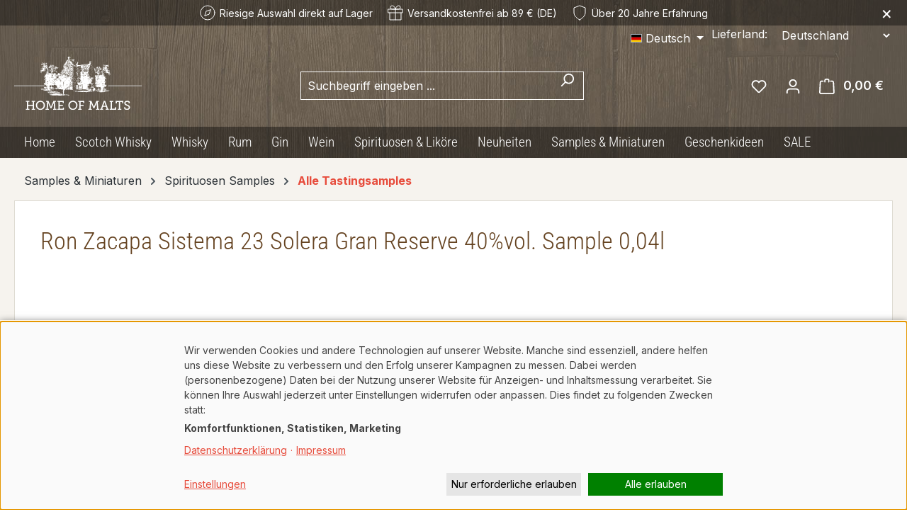

--- FILE ---
content_type: text/html; charset=UTF-8
request_url: https://www.homeofmalts.com/13737-t/ron-zacapa-sistema-23-solera-gran-reserve-40-vol.-sample-0-04l
body_size: 45936
content:
<!DOCTYPE html>
<html lang="de-DE"
      itemscope="itemscope"
      itemtype="https://schema.org/WebPage">


    
                            
    <head>
                                    <meta charset="utf-8">
            
                            <meta name="viewport"
                      content="width=device-width, initial-scale=1, shrink-to-fit=no">
            
                            <meta name="author"
                      content="">
                <meta name="robots"
                      content="index,follow">
                <meta name="revisit-after"
                      content="15 days">
                <meta name="keywords"
                      content="update-produktart">
                <meta name="description"
                      content="Destilliert wird der Ron Zacapo in Guatemala, 2.300 Meter über dem Meeresspiegel.Die
 verwendeten Fässer sind zwischen 6 und 23 Jahren alt, hergestellt und 
abgefüllt wird der Solera Gran Reserve im Solera-Verfahren (allgemein üblich 
in der Sherry-Produ…">
            
                <meta property="og:type"
          content="product">
    <meta property="og:site_name"
          content="Home of Malts">
    <meta property="og:url"
          content="https://www.homeofmalts.com/13737-t/ron-zacapa-sistema-23-solera-gran-reserve-40-vol.-sample-0-04l">
    <meta property="og:title"
          content="Ron Zacapa Sistema 23 Solera Gran Reserve 40%vol. Sample 0,04l | 13737-T">

    <meta property="og:description"
          content="Destilliert wird der Ron Zacapo in Guatemala, 2.300 Meter über dem Meeresspiegel.Die
 verwendeten Fässer sind zwischen 6 und 23 Jahren alt, hergestellt und 
abgefüllt wird der Solera Gran Reserve im Solera-Verfahren (allgemein üblich 
in der Sherry-Produ…">
    <meta property="og:image"
          content="https://www.homeofmalts.com/media/1f/bb/dc/1727077827/13737-t-ron-zacapa-sistema-23-solera-gran-reserve-40-vol-sample-0-04l.jpg?ts=1727077827">

            <meta property="product:brand"
              content="Home of Malts">
    
            <meta property="product:price:amount"
          content="7.99">
    <meta property="product:price:currency"
          content="EUR">
    <meta property="product:product_link"
          content="https://www.homeofmalts.com/13737-t/ron-zacapa-sistema-23-solera-gran-reserve-40-vol.-sample-0-04l">

    <meta name="twitter:card"
          content="product">
    <meta name="twitter:site"
          content="Home of Malts">
    <meta name="twitter:title"
          content="Ron Zacapa Sistema 23 Solera Gran Reserve 40%vol. Sample 0,04l | 13737-T">
    <meta name="twitter:description"
          content="Destilliert wird der Ron Zacapo in Guatemala, 2.300 Meter über dem Meeresspiegel.Die
 verwendeten Fässer sind zwischen 6 und 23 Jahren alt, hergestellt und 
abgefüllt wird der Solera Gran Reserve im Solera-Verfahren (allgemein üblich 
in der Sherry-Produ…">
    <meta name="twitter:image"
          content="https://www.homeofmalts.com/media/1f/bb/dc/1727077827/13737-t-ron-zacapa-sistema-23-solera-gran-reserve-40-vol-sample-0-04l.jpg?ts=1727077827">

                            <meta itemprop="copyrightHolder"
                      content="Home of Malts">
                <meta itemprop="copyrightYear"
                      content="">
                <meta itemprop="isFamilyFriendly"
                      content="false">
                <meta itemprop="image"
                      content="">
            
                                            <meta name="theme-color"
                      content="#fff">
                            
                                                
                    <link rel="icon" href="">
        
                            
            
    
    <link rel="canonical" href="https://www.homeofmalts.com/13737-t/ron-zacapa-sistema-23-solera-gran-reserve-40-vol.-sample-0-04l">

                    <title itemprop="name">
                    Ron Zacapa Sistema 23 Solera Gran Reserve 40%vol. Sample 0,04l | 13737-T            </title>
        
                                                                                <link rel="stylesheet"
                      href="https://www.homeofmalts.com/theme/a5dbb750969ab73b030ec03081b894ed/css/all.css?1764771384">
                                    
    <link rel="stylesheet" href="https://www.homeofmalts.com/bundles/webla_taxcalculatorandcountryswitcher/tail.select/css/bootstrap4/tail.select-default.min.css?1764252517">


        
    <link rel="apple-touch-icon" sizes="180x180" href="/favicon/apple-touch-icon.png">
    <link rel="icon" type="image/png" sizes="32x32" href="/favicon/favicon-32x32.png">
    <link rel="icon" type="image/png" sizes="16x16" href="/favicon/favicon-16x16.png">
    <link rel="manifest" href="/favicon/site.webmanifest">
    <link rel="mask-icon" href="/favicon/safari-pinned-tab.svg" color="#e74c3c">
    <link rel="shortcut icon" href="/favicon/favicon.svg">
    <meta name="msapplication-TileColor" content="#da532c">
    <meta name="msapplication-config" content="/favicon/browserconfig.xml">
    <meta name="theme-color" content="#ffffff">

                    
    <script>
        window.features = JSON.parse('\u007B\u0022V6_5_0_0\u0022\u003Atrue,\u0022v6.5.0.0\u0022\u003Atrue,\u0022V6_6_0_0\u0022\u003Atrue,\u0022v6.6.0.0\u0022\u003Atrue,\u0022V6_7_0_0\u0022\u003Atrue,\u0022v6.7.0.0\u0022\u003Atrue,\u0022V6_8_0_0\u0022\u003Afalse,\u0022v6.8.0.0\u0022\u003Afalse,\u0022DISABLE_VUE_COMPAT\u0022\u003Atrue,\u0022disable.vue.compat\u0022\u003Atrue,\u0022ACCESSIBILITY_TWEAKS\u0022\u003Atrue,\u0022accessibility.tweaks\u0022\u003Atrue,\u0022TELEMETRY_METRICS\u0022\u003Afalse,\u0022telemetry.metrics\u0022\u003Afalse,\u0022FLOW_EXECUTION_AFTER_BUSINESS_PROCESS\u0022\u003Afalse,\u0022flow.execution.after.business.process\u0022\u003Afalse,\u0022PERFORMANCE_TWEAKS\u0022\u003Afalse,\u0022performance.tweaks\u0022\u003Afalse,\u0022CACHE_CONTEXT_HASH_RULES_OPTIMIZATION\u0022\u003Afalse,\u0022cache.context.hash.rules.optimization\u0022\u003Afalse,\u0022DEFERRED_CART_ERRORS\u0022\u003Afalse,\u0022deferred.cart.errors\u0022\u003Afalse,\u0022PRODUCT_ANALYTICS\u0022\u003Afalse,\u0022product.analytics\u0022\u003Afalse\u007D');
    </script>
        
                                    <script>
        window.dataLayer = window.dataLayer || [];

        function gtag() {
            console.log('DataLayer Push: ', arguments);
            window.dataLayer.push(arguments);
        }

        gtag('consent', 'default', {
            'ad_storage': 'denied',
            'analytics_storage': 'denied',
            'ad_user_data': 'denied',
            'ad_personalization': 'denied',
            'functionality_storage': 'granted',
            'security_storage': 'granted',
            'matomo': 'denied',
            'wait_for_update': 500, // optional: Verzögert das Laden von Tags bis zur Einwilligungsentscheidung
        });
        //gtag('set', 'ads_data_redaction', true)

        dataLayer.push({'gtm.start': new Date().getTime(), 'event': 'gtm.js'});
    </script>
        

    
                    


                        <script                     type="text/javascript">
                window.ga4CustomUrl = '';
            </script>
            
                                                                                        
    
                                                                                                <script                         type="text/javascript">
                    window.googleAnalyticsEnabled = false;
                    window.googleAdsEnabled = false;
                    window.ga4Enabled = false;
                    window.googleTagEnabled = false;

                    window.metaAdsEnabled = false;
                    window.microsoftAdsEnabled = false;
                    window.pinterestAdsEnabled = false;
                    window.tiktokAdsEnabled = false;
                    window.conversionConfiguration = "brutto";
                    window.taxConfiguration = "brutto";


                                        window.ga4CookieConfig = 'keine';
                    

                                        window.generateLeadValue = '1';
                                        window.ga4Currency = 'EUR';

                </script>
                                                            <script                             type="text/javascript">
                        window.ga4TagId = 'GTM-MCQ88XCL';
                        window.dataLayer = window.dataLayer || [];
                        window.googleTagEnabled = true;
                        window.ga4Enabled = true;
                        window.ga4controllerName = 'product';
                        window.ga4controllerAction = 'index';
                        window.ga4activeNavigationId = '018f34cfab3273fd83d5b97d5014fc7c';
                        window.ga4activeNavigationName = '';
                        window.ga4affiliation = 'Home of Malts';
                        window.ga4salesChannelName = 'Home of Malts';
                        window.ga4salesChannelId = '018d36b240d570d0b7df341f28dc3469';
                        if (localStorage.getItem("ga4UserId")) window.ga4UserId = localStorage.getItem("ga4UserId");
                        if (localStorage.getItem("ga4CustomerLifetimeValue")) window.ga4CustomerLifetimeValue = localStorage.getItem("ga4CustomerLifetimeValue");
                        if (localStorage.getItem("ga4CustomerOrderCount")) window.ga4CustomerOrderCount = localStorage.getItem("ga4CustomerOrderCount");

                                                window.ga4upCoupon = false;
                                                                        window.ga4gpCoupon = false;
                                                                        window.customTagManager = false;
                                                                        window.ga4AdvancedConsentMode = false;
                                                                        window.ga4ActiveConsentMode = false;
                                                                        window.metaAdsEnabled = true;
                        
                                                window.microsoftAdsEnabled = true;

                        
                                                window.pinterestAdsEnabled = true;
                        
                                                window.tiktokAdsEnabled = true;
                                            </script>
                                                                                            <script                             type="text/javascript">
                        window.googleAnalyticsEnabled = true;
                                            window.taxConfiguration = 'netto';
                                        </script>
                                    
                                    <script                         type="text/javascript">
                    window.googleAdsEnabled = true;
                                        window.conversionConfiguration = 'bruttoWithShipping';
                                    </script>
                    
        
            <script                     type="text/javascript">
                            window.ga4Guest = false;
                        </script>

                            <script                         type="text/javascript">
                    window.ga4UserLoggedIn = false;
                    if (localStorage.getItem("loginSent")) localStorage.removeItem("loginSent");
                    if (localStorage.getItem("signUpSent")) localStorage.removeItem("signUpSent");
                </script>
            
            
                        
                
    
                        <script                     type="text/javascript">
                window.ga4Product = {};
            </script>
                
                    

                
                    
                    
                                                                
                                                                                        
                

                
                
                                                    
                                                    
                                    <script                             type="text/javascript">
                        window.ga4Product['018f34cfab3273fd83d5b97d5014fc7c'] = {
                            item_id: '13737-T',
                            item_name: 'Ron Zacapa Sistema 23 Solera Gran Reserve 40%vol. Sample 0,04l',
                            item_variant: '',
                            item_brand: 'Home of Malts',
                            currency: 'EUR',
                            price: '6.71',
                            extra: {
                                minPurchase: '1',
                                shopware_id: '018f34cfab3273fd83d5b97d5014fc7c',
                                realPrice: '6.71',
                                item_startPrice: '6.71',
                                taxRate: '19',
                                parentId: ''
                            }
                        };
                                                    window.ga4Product['018f34cfab3273fd83d5b97d5014fc7c']['item_list_id'] = 'product';
                            window.ga4Product['018f34cfab3273fd83d5b97d5014fc7c']['item_list_name'] = 'product';
                                                                                                                                                                            window.ga4Product['018f34cfab3273fd83d5b97d5014fc7c']['item_category'] = 'Root';
                                                                                                                                                                window.ga4Product['018f34cfab3273fd83d5b97d5014fc7c']['item_category2'] = 'Samples &amp; Miniaturen';
                                                                                                                                                                window.ga4Product['018f34cfab3273fd83d5b97d5014fc7c']['item_category3'] = 'Spirituosen Samples';
                                                                                                                                                                window.ga4Product['018f34cfab3273fd83d5b97d5014fc7c']['item_category4'] = 'Alle Tastingsamples';
                                                                                                                                        </script>
                                        
    
            
                    
    

                            
            
                
        
                                <script>
                window.activeNavigationId = '018f0f627a7873249c186170afe4114f';
                window.activeRoute = 'frontend.detail.page';
                window.activeRouteParameters = '\u007B\u0022_httpCache\u0022\u003Atrue,\u0022productId\u0022\u003A\u0022018f34cfab3273fd83d5b97d5014fc7c\u0022\u007D';
                window.router = {
                    'frontend.cart.offcanvas': '/checkout/offcanvas',
                    'frontend.cookie.offcanvas': '/cookie/offcanvas',
                    'frontend.cookie.groups': '/cookie/groups',
                    'frontend.checkout.finish.page': '/checkout/finish',
                    'frontend.checkout.info': '/widgets/checkout/info',
                    'frontend.menu.offcanvas': '/widgets/menu/offcanvas',
                    'frontend.cms.page': '/widgets/cms',
                    'frontend.cms.navigation.page': '/widgets/cms/navigation',
                    'frontend.country.country-data': '/country/country-state-data',
                    'frontend.app-system.generate-token': '/app-system/Placeholder/generate-token',
                    'frontend.gateway.context': '/gateway/context',
                    'frontend.cookie.consent.offcanvas': '/cookie/consent-offcanvas',
                    'frontend.account.login.page': '/account/login',
                    };
                window.salesChannelId = '018d36b240d570d0b7df341f28dc3469';
            </script>
        
                                <script>
                
                window.breakpoints = JSON.parse('\u007B\u0022xs\u0022\u003A0,\u0022sm\u0022\u003A576,\u0022md\u0022\u003A768,\u0022lg\u0022\u003A992,\u0022xl\u0022\u003A1200,\u0022xxl\u0022\u003A1400\u007D');
            </script>
        
                                    <script>
                    window.customerLoggedInState = 0;

                    window.wishlistEnabled = 1;
                </script>
                    
                        
                        
    <script>
        window.validationMessages = JSON.parse('\u007B\u0022required\u0022\u003A\u0022Die\u0020Eingabe\u0020darf\u0020nicht\u0020leer\u0020sein.\u0022,\u0022email\u0022\u003A\u0022Ung\\u00fcltige\u0020E\u002DMail\u002DAdresse.\u0020Die\u0020E\u002DMail\u0020ben\\u00f6tigt\u0020das\u0020Format\u0020\\\u0022nutzer\u0040beispiel.de\\\u0022.\u0022,\u0022confirmation\u0022\u003A\u0022Ihre\u0020Eingaben\u0020sind\u0020nicht\u0020identisch.\u0022,\u0022minLength\u0022\u003A\u0022Die\u0020Eingabe\u0020ist\u0020zu\u0020kurz.\u0022,\u0022grecaptcha\u0022\u003A\u0022Bitte\u0020akzeptieren\u0020Sie\u0020die\u0020technisch\u0020erforderlichen\u0020Cookies,\u0020um\u0020die\u0020reCAPTCHA\u002D\\u00dcberpr\\u00fcfung\u0020zu\u0020erm\\u00f6glichen.\u0022\u007D');
    </script>
        
        
                                                        <script>
                        window.themeJsPublicPath = 'https://www.homeofmalts.com/theme/a5dbb750969ab73b030ec03081b894ed/js/';
                    </script>
                                            <script type="text/javascript" src="https://www.homeofmalts.com/theme/a5dbb750969ab73b030ec03081b894ed/js/storefront/storefront.js?1764771384" defer></script>
                                            <script type="text/javascript" src="https://www.homeofmalts.com/theme/a5dbb750969ab73b030ec03081b894ed/js/swag-pay-pal/swag-pay-pal.js?1764771384" defer></script>
                                            <script type="text/javascript" src="https://www.homeofmalts.com/theme/a5dbb750969ab73b030ec03081b894ed/js/web-la--tax-calculator-and-country-switcher/web-la--tax-calculator-and-country-switcher.js?1764771384" defer></script>
                                            <script type="text/javascript" src="https://www.homeofmalts.com/theme/a5dbb750969ab73b030ec03081b894ed/js/mollie-payments/mollie-payments.js?1764771384" defer></script>
                                            <script type="text/javascript" src="https://www.homeofmalts.com/theme/a5dbb750969ab73b030ec03081b894ed/js/d-i-sco-g-a4/d-i-sco-g-a4.js?1764771384" defer></script>
                                            <script type="text/javascript" src="https://www.homeofmalts.com/theme/a5dbb750969ab73b030ec03081b894ed/js/sven-das-gift/sven-das-gift.js?1764771384" defer></script>
                                            <script type="text/javascript" src="https://www.homeofmalts.com/theme/a5dbb750969ab73b030ec03081b894ed/js/teha-hom-theme/teha-hom-theme.js?1764771384" defer></script>
                                                        

    
    

    
        
        
        
        
    
        
                            

                                
    <script>
        window.mollie_javascript_use_shopware = '1'
    </script>

    

    </head>

        <body class="is-ctl-product is-act-index is-active-route-frontend-detail-page">

            
                
    
    
            <div id="page-top" class="skip-to-content bg-primary-subtle text-primary-emphasis overflow-hidden" tabindex="-1">
            <div class="container skip-to-content-container d-flex justify-content-center visually-hidden-focusable">
                                                                                        <a href="#content-main" class="skip-to-content-link d-inline-flex text-decoration-underline m-1 p-2 fw-bold gap-2">
                                Zum Hauptinhalt springen
                            </a>
                                            
                                                                        <a href="#header-main-search-input" class="skip-to-content-link d-inline-flex text-decoration-underline m-1 p-2 fw-bold gap-2 d-none d-sm-block">
                                Zur Suche springen
                            </a>
                                            
                                                                        <a href="#main-navigation-menu" class="skip-to-content-link d-inline-flex text-decoration-underline m-1 p-2 fw-bold gap-2 d-none d-lg-block">
                                Zur Hauptnavigation springen
                            </a>
                                                                        </div>
        </div>
        
                            
                <noscript class="noscript-main">
                
    <div role="alert"
         aria-live="polite"
         class="alert alert-info d-flex align-items-center">

                                                                        
                                                    <span class="icon icon-info" aria-hidden="true">
                                        <svg xmlns="http://www.w3.org/2000/svg" xmlns:xlink="http://www.w3.org/1999/xlink" width="24" height="24" viewBox="0 0 24 24"><defs><path d="M12 7c.5523 0 1 .4477 1 1s-.4477 1-1 1-1-.4477-1-1 .4477-1 1-1zm1 9c0 .5523-.4477 1-1 1s-1-.4477-1-1v-5c0-.5523.4477-1 1-1s1 .4477 1 1v5zm11-4c0 6.6274-5.3726 12-12 12S0 18.6274 0 12 5.3726 0 12 0s12 5.3726 12 12zM12 2C6.4772 2 2 6.4772 2 12s4.4772 10 10 10 10-4.4772 10-10S17.5228 2 12 2z" id="icons-default-info" /></defs><use xlink:href="#icons-default-info" fill="#758CA3" fill-rule="evenodd" /></svg>
                    </span>                                                    
                                    
                    <div class="alert-content-container">
                                                    
                                                            Um unseren Shop in vollem Umfang nutzen zu können, empfehlen wir Ihnen Javascript in Ihrem Browser zu aktivieren.
                                    
                                                                </div>
            </div>
            </noscript>
        

                            <div class="header-nav-container">
                
    
        <header class="header-main">
                <div class="trust-header" id="trust-header">    <div class="trust-item selection">
        <svg xmlns="http://www.w3.org/2000/svg" width="24" height="24" viewBox="0 0 24 24" fill="none" stroke="currentColor" stroke-width="1" stroke-linecap="round" stroke-linejoin="round" class="feather feather-compass"><circle cx="12" cy="12" r="10"></circle><polygon points="16.24 7.76 14.12 14.12 7.76 16.24 9.88 9.88 16.24 7.76"></polygon></svg>
        <span>Riesige Auswahl direkt auf Lager</span>
    </div>
            <div class="trust-item shipping">
            <svg xmlns="http://www.w3.org/2000/svg" width="24" height="24" viewBox="0 0 24 24" fill="none" stroke="currentColor" stroke-width="1" stroke-linecap="round" stroke-linejoin="round" class="feather feather-gift"><polyline points="20 12 20 22 4 22 4 12"></polyline><rect x="2" y="7" width="20" height="5"></rect><line x1="12" y1="22" x2="12" y2="7"></line><path d="M12 7H7.5a2.5 2.5 0 0 1 0-5C11 2 12 7 12 7z"></path><path d="M12 7h4.5a2.5 2.5 0 0 0 0-5C13 2 12 7 12 7z"></path></svg>
            <span>Versandkostenfrei ab 89 € (DE)</span>
        </div>
        <div class="trust-item experience">
        <svg xmlns="http://www.w3.org/2000/svg" width="24" height="24" viewBox="0 0 24 24" fill="none" stroke="currentColor" stroke-width="1" stroke-linecap="round" stroke-linejoin="round" class="feather feather-shield"><path d="M12 22s8-4 8-10V5l-8-3-8 3v7c0 6 8 10 8 10z"></path></svg>
        <span>Über 20 Jahre Erfahrung</span>
    </div>
    <button type="button" class="close-button" title="Schließen">&times;</button>
</div>
                    <div class="container">
                                	<div class="top-bar d-none d-lg-block">
		<nav class="top-bar-nav d-flex justify-content-end gap-3">
							                
            <div class="top-bar-nav-item top-bar-language">
                            <form method="post"
                      action="/checkout/language"
                      class="language-form"
                      data-form-add-dynamic-redirect="true">
                        <div class="d-flex align-items-center language-widget">
        <label for="languagesDropdown-top-bar" class="d-flex d-lg-none">Sprache :</label>
                                                                                
                        <div class="languages-menu dropdown">
                            <button class="btn dropdown-toggle top-bar-nav-btn"
                                    type="button"
                                    id="languagesDropdown-top-bar"
                                    data-bs-toggle="dropdown"
                                    aria-haspopup="true"
                                    aria-expanded="false"
                                    aria-label="Sprache ändern (Deutsch ist die aktuelle Sprache)">
                                <span aria-hidden="true" class="top-bar-list-icon language-flag country-de language-de"></span>
                                <span class="top-bar-nav-text d-none d-md-inline">Deutsch</span>
                            </button>

                                                            <ul class="top-bar-list dropdown-menu dropdown-menu-end"
                                    aria-label="Verfügbare Sprachen">
                                                                            
                                        <li class="top-bar-list-item active">
                                                                                                                                                                                            
                                                <button class="dropdown-item d-flex align-items-center gap-2 active" type="submit" name="languageId" id="top-bar-2fbb5fe2e29a4d70aa5854ce7ce3e20b" value="2fbb5fe2e29a4d70aa5854ce7ce3e20b">
                                                    <span aria-hidden="true" class="top-bar-list-icon language-flag country-de language-de"></span>
                                                    Deutsch
                                                </button>

                                                                                                                                    </li>
                                                                            
                                        <li class="top-bar-list-item">
                                                                                                                                                                                            
                                                <button class="dropdown-item d-flex align-items-center gap-2" type="submit" name="languageId" id="top-bar-018d3694b77a7118b44c0c192f83936f" value="018d3694b77a7118b44c0c192f83936f">
                                                    <span aria-hidden="true" class="top-bar-list-icon language-flag country-gb language-en"></span>
                                                    English
                                                </button>

                                                                                                                                    </li>
                                                                    </ul>
                                                    </div>
                    
    </div>

                                    </form>
                    </div>
    										                
    										              <div class="top-bar-nav-item top-bar-country">
              <form method="post" action="/switch_context" class="country-form" name="countryForm">
                      <div class="countries-menu dropdown">
              <script src="https://www.homeofmalts.com/bundles/webla_taxcalculatorandcountryswitcher/tail.select/js/tail.select.min.js?1764252517"></script>
              <script src="https://www.homeofmalts.com/bundles/webla_taxcalculatorandcountryswitcher/tail.select/langs/tail.select-all.min.js?1764252517"></script>
                                                                        <label for="countriesDropdown-top-bar">Lieferland:</label>
                            <select name="countryId" id="countriesDropdown-top-bar" class="btn top-bar-nav-btn select-search select-search-desktop" data-lang="" data-search-snippet='Tippen zum suchen...' aria-label='Land suchen'>
                                  <option value="018d369480d173e2bb85fd7d5e75226b"  data-iso-code="DE"   selected >Deutschland</option>
                                  <option value="018d369484ef70f4b83d2e64413f51e7"  data-iso-code="CH"  >Schweiz</option>
                                  <option value="018d369485f8708193e53541069c526a"  data-iso-code="AU"  >Australien</option>
                                  <option value="018d369493467210ab493fd804aa2a88"  data-iso-code="CL"  >Chile</option>
                                  <option value="018d3694934e72df81ebd19ec6d9944a"  data-iso-code="CN"  >China</option>
                                  <option value="018d3694944f702984dfd84c77d64142"  data-iso-code="HK"  >Hong Kong</option>
                                  <option value="018d369484cc71a3838b52a7d098afe8"  data-iso-code="IS"  >Island</option>
                                  <option value="018d369485f1715582205293983daa09"  data-iso-code="IL"  >Israel</option>
                                  <option value="018d369484ce706b874ebebfd75f270a"  data-iso-code="JP"  >Japan</option>
                                  <option value="018d369485bc73c998d5ff9b428351f4"  data-iso-code="LI"  >Liechtenstein</option>
                                  <option value="018d3694955472c0b15d31af910053fe"  data-iso-code="NZ"  >Neuseeland</option>
                                  <option value="018d9d1bf5de705d875226a14ec04693"  data-iso-code="MD"  >Republik Moldau</option>
                                  <option value="018d3694966d7187b157e6f36ce8924c"  data-iso-code="RS"  >Republik Serbien</option>
                                  <option value="018d369496497108820e8f87efa283e2"  data-iso-code="SM"  >San Marino</option>
                                  <option value="018d36949677706987fe299937664aa8"  data-iso-code="SG"  >Singapur</option>
                                  <option value="018d369496a872c5b39e10ed7c34b10d"  data-iso-code="KR"  >Südkorea</option>
                                  <option value="018d369496e970d9980ba92b5c28d46f"  data-iso-code="TW"  >Taiwan</option>
                                  <option value="018d3694976a7239b3119264be85be6c"  data-iso-code="VE"  >Venezuela</option>
                              </select>

                              <input name="redirectTo" type="hidden" value="frontend.header" />
                                  <input name="redirectParameters[XmlHttpRequest]" type="hidden" value="1" />
                                  <input name="redirectParameters[_httpCache]" type="hidden" value="1" />
                                  <input name="redirectParameters[_esi]" type="hidden" value="1" />
                                          </div>
                  </form>
          </div>
  					</nav>
	</div>
    
            <div class="row align-items-center header-row">
                            <div class="col-12 col-lg-auto header-logo-col pb-sm-2 my-3 m-lg-0">
                        <div class="header-logo-main text-center">
                    <a class="header-logo-main-link"
               href="/"
               title="Zur Startseite gehen">
                    <img src="https://www.homeofmalts.com/theme/018d3694f49071498425413d8d7daea0/assets/logo.svg?1764771384" alt="Home of Malts" class="img-fluid header-logo-main-img">
            </a>
            </div>
                </div>
            
                            <div class="col-12 order-2 col-sm order-sm-1 header-search-col">
                    <div class="row">
                        <div class="col-sm-auto d-none d-sm-block d-lg-none">
                                                            <div class="nav-main-toggle">
                                                                            <button
                                            class="btn nav-main-toggle-btn header-actions-btn"
                                            type="button"
                                            data-off-canvas-menu="true"
                                            aria-label="Menü"
                                        >
                                                                                            <span class="icon icon-stack" aria-hidden="true">
                                        <svg xmlns="http://www.w3.org/2000/svg" xmlns:xlink="http://www.w3.org/1999/xlink" width="24" height="24" viewBox="0 0 24 24"><defs><path d="M3 13c-.5523 0-1-.4477-1-1s.4477-1 1-1h18c.5523 0 1 .4477 1 1s-.4477 1-1 1H3zm0-7c-.5523 0-1-.4477-1-1s.4477-1 1-1h18c.5523 0 1 .4477 1 1s-.4477 1-1 1H3zm0 14c-.5523 0-1-.4477-1-1s.4477-1 1-1h18c.5523 0 1 .4477 1 1s-.4477 1-1 1H3z" id="icons-default-stack" /></defs><use xlink:href="#icons-default-stack" fill="#758CA3" fill-rule="evenodd" /></svg>
                    </span>                                                                                    </button>
                                                                    </div>
                                                    </div>
                        <div class="col">
                            
    <div class="collapse"
         id="searchCollapse">
        <div class="header-search my-2 m-sm-auto">
                            <form action="/search"
                      method="get"
                      data-search-widget="true"
                      data-search-widget-options="{&quot;searchWidgetMinChars&quot;:2}"
                      data-url="/suggest?search="
                      class="header-search-form js-search-form">
                                            <div class="input-group">
                                                            <input
                                    type="search"
                                    id="header-main-search-input"
                                    name="search"
                                    class="form-control header-search-input"
                                    autocomplete="off"
                                    autocapitalize="off"
                                    placeholder="Suchbegriff eingeben ..."
                                    aria-label="Suchbegriff eingeben ..."
                                    role="combobox"
                                    aria-autocomplete="list"
                                    aria-controls="search-suggest-listbox"
                                    aria-expanded="false"
                                    aria-describedby="search-suggest-result-info"
                                    value="">
                            
                                                            <button type="submit"
                                        class="btn header-search-btn"
                                        aria-label="Suchen">
                                    <span class="header-search-icon">
                                        <span class="icon icon-search" aria-hidden="true">
                                        <svg xmlns="http://www.w3.org/2000/svg" xmlns:xlink="http://www.w3.org/1999/xlink" width="24" height="24" viewBox="0 0 24 24"><defs><path d="M10.0944 16.3199 4.707 21.707c-.3905.3905-1.0237.3905-1.4142 0-.3905-.3905-.3905-1.0237 0-1.4142L8.68 14.9056C7.6271 13.551 7 11.8487 7 10c0-4.4183 3.5817-8 8-8s8 3.5817 8 8-3.5817 8-8 8c-1.8487 0-3.551-.627-4.9056-1.6801zM15 16c3.3137 0 6-2.6863 6-6s-2.6863-6-6-6-6 2.6863-6 6 2.6863 6 6 6z" id="icons-default-search" /></defs><use xlink:href="#icons-default-search" fill="#758CA3" fill-rule="evenodd" /></svg>
                    </span>                                    </span>
                                </button>
                            
                                                            <button class="btn header-close-btn js-search-close-btn d-none"
                                        type="button"
                                        aria-label="Die Dropdown-Suche schließen">
                                    <span class="header-close-icon">
                                        <span class="icon icon-x" aria-hidden="true">
                                        <svg xmlns="http://www.w3.org/2000/svg" xmlns:xlink="http://www.w3.org/1999/xlink" width="24" height="24" viewBox="0 0 24 24"><defs><path d="m10.5858 12-7.293-7.2929c-.3904-.3905-.3904-1.0237 0-1.4142.3906-.3905 1.0238-.3905 1.4143 0L12 10.5858l7.2929-7.293c.3905-.3904 1.0237-.3904 1.4142 0 .3905.3906.3905 1.0238 0 1.4143L13.4142 12l7.293 7.2929c.3904.3905.3904 1.0237 0 1.4142-.3906.3905-1.0238.3905-1.4143 0L12 13.4142l-7.2929 7.293c-.3905.3904-1.0237.3904-1.4142 0-.3905-.3906-.3905-1.0238 0-1.4143L10.5858 12z" id="icons-default-x" /></defs><use xlink:href="#icons-default-x" fill="#758CA3" fill-rule="evenodd" /></svg>
                    </span>                                    </span>
                                </button>
                                                    </div>
                                    </form>
                    </div>
    </div>
                        </div>
                    </div>
                </div>
            
                            <div class="col-12 order-1 col-sm-auto order-sm-2 header-actions-col">
                    <div class="row g-0">
                                                    <div class="col d-sm-none">
                                <div class="menu-button">
                                                                            <button
                                            class="btn nav-main-toggle-btn header-actions-btn"
                                            type="button"
                                            data-off-canvas-menu="true"
                                            aria-label="Menü"
                                        >
                                                                                            <span class="icon icon-stack" aria-hidden="true">
                                        <svg xmlns="http://www.w3.org/2000/svg" xmlns:xlink="http://www.w3.org/1999/xlink" width="24" height="24" viewBox="0 0 24 24"><use xlink:href="#icons-default-stack" fill="#758CA3" fill-rule="evenodd" /></svg>
                    </span>                                                                                    </button>
                                                                    </div>
                            </div>
                        
                                                    <div class="col-auto d-sm-none">
                                <div class="search-toggle">
                                    <button class="btn header-actions-btn search-toggle-btn js-search-toggle-btn collapsed"
                                            type="button"
                                            data-bs-toggle="collapse"
                                            data-bs-target="#searchCollapse"
                                            aria-expanded="false"
                                            aria-controls="searchCollapse"
                                            aria-label="Suchen">
                                        <span class="icon icon-search" aria-hidden="true">
                                        <svg xmlns="http://www.w3.org/2000/svg" xmlns:xlink="http://www.w3.org/1999/xlink" width="24" height="24" viewBox="0 0 24 24"><use xlink:href="#icons-default-search" fill="#758CA3" fill-rule="evenodd" /></svg>
                    </span>                                    </button>
                                </div>
                            </div>
                        
                                                                                    <div class="col-auto">
                                    <div class="header-wishlist">
                                        <a class="btn header-wishlist-btn header-actions-btn"
                                           href="/wishlist"
                                           title="Merkzettel"
                                           aria-labelledby="wishlist-basket-live-area"
                                        >
                                                
            <span class="header-wishlist-icon">
            <span class="icon icon-heart" aria-hidden="true">
                                        <svg xmlns="http://www.w3.org/2000/svg" xmlns:xlink="http://www.w3.org/1999/xlink" width="24" height="24" viewBox="0 0 24 24"><defs><path d="M20.0139 12.2998c1.8224-1.8224 1.8224-4.7772 0-6.5996-1.8225-1.8225-4.7772-1.8225-6.5997 0L12 7.1144l-1.4142-1.4142c-1.8225-1.8225-4.7772-1.8225-6.5997 0-1.8224 1.8224-1.8224 4.7772 0 6.5996l7.519 7.519a.7.7 0 0 0 .9899 0l7.5189-7.519zm1.4142 1.4142-7.519 7.519c-1.0543 1.0544-2.7639 1.0544-3.8183 0L2.572 13.714c-2.6035-2.6035-2.6035-6.8245 0-9.428 2.6035-2.6035 6.8246-2.6035 9.4281 0 2.6035-2.6035 6.8246-2.6035 9.428 0 2.6036 2.6035 2.6036 6.8245 0 9.428z" id="icons-default-heart" /></defs><use xlink:href="#icons-default-heart" fill="#758CA3" fill-rule="evenodd" /></svg>
                    </span>        </span>
    
    
    
    <span class="badge bg-primary header-wishlist-badge"
          id="wishlist-basket"
          data-wishlist-storage="true"
          data-wishlist-storage-options="{&quot;listPath&quot;:&quot;\/wishlist\/list&quot;,&quot;mergePath&quot;:&quot;\/wishlist\/merge&quot;,&quot;pageletPath&quot;:&quot;\/wishlist\/merge\/pagelet&quot;}"
          data-wishlist-widget="true"
          data-wishlist-widget-options="{&quot;showCounter&quot;:true}"
          aria-labelledby="wishlist-basket-live-area"
    ></span>

    <span class="visually-hidden"
          id="wishlist-basket-live-area"
          data-wishlist-live-area-text="Du hast %counter% Produkte auf dem Merkzettel"
          aria-live="polite"
    ></span>
                                        </a>
                                    </div>
                                </div>
                                                    
                                                    <div class="col-auto">
                                <div class="account-menu">
                                        <div class="dropdown">
                    <button class="btn account-menu-btn header-actions-btn"
                    type="button"
                    id="accountWidget"
                    data-account-menu="true"
                    data-bs-toggle="dropdown"
                    aria-haspopup="true"
                    aria-expanded="false"
                    aria-label="Ihr Konto"
                    title="Ihr Konto">
                <span class="icon icon-avatar" aria-hidden="true">
                                        <svg xmlns="http://www.w3.org/2000/svg" xmlns:xlink="http://www.w3.org/1999/xlink" width="24" height="24" viewBox="0 0 24 24"><defs><path d="M12 3C9.7909 3 8 4.7909 8 7c0 2.2091 1.7909 4 4 4 2.2091 0 4-1.7909 4-4 0-2.2091-1.7909-4-4-4zm0-2c3.3137 0 6 2.6863 6 6s-2.6863 6-6 6-6-2.6863-6-6 2.6863-6 6-6zM4 22.099c0 .5523-.4477 1-1 1s-1-.4477-1-1V20c0-2.7614 2.2386-5 5-5h10.0007c2.7614 0 5 2.2386 5 5v2.099c0 .5523-.4477 1-1 1s-1-.4477-1-1V20c0-1.6569-1.3431-3-3-3H7c-1.6569 0-3 1.3431-3 3v2.099z" id="icons-default-avatar" /></defs><use xlink:href="#icons-default-avatar" fill="#758CA3" fill-rule="evenodd" /></svg>
                    </span>            </button>
        
                    <div class="dropdown-menu dropdown-menu-end account-menu-dropdown js-account-menu-dropdown"
                 aria-labelledby="accountWidget">
                

        
            <div class="offcanvas-header">
                            <button class="btn btn-secondary offcanvas-close js-offcanvas-close">
                                            <span class="icon icon-x icon-sm" aria-hidden="true">
                                        <svg xmlns="http://www.w3.org/2000/svg" xmlns:xlink="http://www.w3.org/1999/xlink" width="24" height="24" viewBox="0 0 24 24"><use xlink:href="#icons-default-x" fill="#758CA3" fill-rule="evenodd" /></svg>
                    </span>                    
                                            Menü schließen
                                    </button>
                    </div>
    
            <div class="offcanvas-body">
                <div class="account-menu">
                                    <div class="dropdown-header account-menu-header">
                    Ihr Konto
                </div>
                    
                                    <div class="account-menu-login">
                                            <a href="/account/login"
                           title="Anmelden"
                           class="btn btn-primary account-menu-login-button">
                            Anmelden
                        </a>
                    
                                            <div class="account-menu-register">
                            oder
                            <a href="/account/login"
                               title="Registrieren">
                                registrieren
                            </a>
                        </div>
                                    </div>
                    
                    <div class="account-menu-links">
                    <div class="header-account-menu">
        <div class="card account-menu-inner">
                                        
                                                <nav class="list-group list-group-flush account-aside-list-group">
                        
                                                                <a href="/account"
                                   title="Übersicht"
                                   class="list-group-item list-group-item-action account-aside-item"
                                   >
                                    Übersicht
                                </a>
                            
                                                            <a href="/account/profile"
                                   title="Persönliches Profil"
                                   class="list-group-item list-group-item-action account-aside-item"
                                   >
                                    Persönliches Profil
                                </a>
                            
                                                                                                                            <a href="/account/address"
                                   title="Adressen"
                                   class="list-group-item list-group-item-action account-aside-item"
                                   >
                                    Adressen
                                </a>
                            
                                                            <a href="/account/order"
                                   title="Bestellungen"
                                   class="list-group-item list-group-item-action account-aside-item"
                                   >
                                    Bestellungen
                                </a>
                                                    

    
                    </nav>
                            
                                                </div>
    </div>
            </div>
            </div>
        </div>
                </div>
            </div>
                                </div>
                            </div>
                        
                                                    <div class="col-auto">
                                <div
                                    class="header-cart"
                                    data-off-canvas-cart="true"
                                >
                                    <a
                                        class="btn header-cart-btn header-actions-btn"
                                        href="/checkout/cart"
                                        data-cart-widget="true"
                                        title="Warenkorb"
                                        aria-labelledby="cart-widget-aria-label"
                                        aria-haspopup="true"
                                    >
                                            <span class="header-cart-icon">
        <span class="icon icon-bag" aria-hidden="true">
                                        <svg xmlns="http://www.w3.org/2000/svg" xmlns:xlink="http://www.w3.org/1999/xlink" width="24" height="24" viewBox="0 0 24 24"><defs><path d="M5.892 3c.5523 0 1 .4477 1 1s-.4477 1-1 1H3.7895a1 1 0 0 0-.9986.9475l-.7895 15c-.029.5515.3946 1.0221.9987 1.0525h17.8102c.5523 0 1-.4477.9986-1.0525l-.7895-15A1 1 0 0 0 20.0208 5H17.892c-.5523 0-1-.4477-1-1s.4477-1 1-1h2.1288c1.5956 0 2.912 1.249 2.9959 2.8423l.7894 15c.0035.0788.0035.0788.0042.1577 0 1.6569-1.3432 3-3 3H3c-.079-.0007-.079-.0007-.1577-.0041-1.6546-.0871-2.9253-1.499-2.8382-3.1536l.7895-15C.8775 4.249 2.1939 3 3.7895 3H5.892zm4 2c0 .5523-.4477 1-1 1s-1-.4477-1-1V3c0-1.6569 1.3432-3 3-3h2c1.6569 0 3 1.3431 3 3v2c0 .5523-.4477 1-1 1s-1-.4477-1-1V3c0-.5523-.4477-1-1-1h-2c-.5523 0-1 .4477-1 1v2z" id="icons-default-bag" /></defs><use xlink:href="#icons-default-bag" fill="#758CA3" fill-rule="evenodd" /></svg>
                    </span>    </span>
        <span class="header-cart-total d-none d-sm-inline-block ms-sm-2">
        0,00 €
    </span>

        <span
        class="visually-hidden"
        id="cart-widget-aria-label"
    >
        Warenkorb enthält 0 Positionen. Der Gesamtwert beträgt 0,00 €.
    </span>
                                    </a>
                                </div>
                            </div>
                                            </div>
                </div>
                    </div>
                    </div>
            
        </header>
    

                    <div class="nav-main">
                                <div class="container">
        
                    <nav class="navbar navbar-expand-lg main-navigation-menu"
                 id="main-navigation-menu"
                 itemscope="itemscope"
                 itemtype="https://schema.org/SiteNavigationElement"
                 data-navbar="true"
                 data-navbar-options="{&quot;pathIdList&quot;:[]}"
                 aria-label="Hauptnavigation">
                <div class="collapse navbar-collapse" id="main_nav">
                    <ul class="navbar-nav main-navigation-menu-list flex-wrap">
                        
                                                                                    <li class="nav-item nav-item-018f0eb9e81378eaac4e2cdce0bb5828">
                                    <a class="nav-link main-navigation-link home-link root nav-item-018f0eb9e81378eaac4e2cdce0bb5828-link"
                                       href="/"
                                       itemprop="url"
                                       title="Home">
                                        <span itemprop="name" class="main-navigation-link-text">Home</span>
                                    </a>
                                </li>
                                                    
                                                                                                                                                                                                                    
                                                                                                            <li class="nav-item nav-item-018f0ecf6bf47095b762da88276c4382 dropdown position-static">
                                                                                            <a class="nav-link nav-item-018f0ecf6bf47095b762da88276c4382-link root main-navigation-link p-2 dropdown-toggle"
                                                   href="https://www.homeofmalts.com/scotch-whisky/"
                                                   data-bs-toggle="dropdown"                                                                                                      itemprop="url"
                                                   title="Scotch Whisky"
                                                >
                                                                                                            <span itemprop="name" class="main-navigation-link-text">Scotch Whisky</span>
                                                                                                    </a>
                                            
                                                                                                    <div class="dropdown-menu w-100 p-4">
        <div class="container">
                    
            <div class="row">
                            <div class="col">
                    <div class="navigation-flyout-category-link">
                                                                                    <a href="https://www.homeofmalts.com/scotch-whisky/"
                                   itemprop="url"
                                   title="Scotch Whisky">
                                                                            Zur Kategorie Scotch Whisky
                                                                    </a>
                                                                        </div>
                </div>
            
                            <div class="col-auto">
                    <button class="navigation-flyout-close js-close-flyout-menu btn-close" aria-label="Menü schließen">
                                                                                                                            </button>
                </div>
                    </div>
    
            <div class="row navigation-flyout-content">
                            <div class="col">
                    <div class="">
                                                        
                
    <div class="row navigation-flyout-categories is-level-0">
                                                        
                <div class="level-0-flyout-col navigation-flyout-col">
                                                            <a class="nav-item nav-item-018f0f5da7da73ada3d2cdfa61cb0b07 nav-link nav-item-018f0f5da7da73ada3d2cdfa61cb0b07-link navigation-flyout-link is-level-0"
                               href="https://www.homeofmalts.com/scotch-whisky/scotch-whiskysorten/"
                               itemprop="url"
                                                              title="Scotch Whiskysorten">
                                <span itemprop="name">Scotch Whiskysorten</span>
                            </a>
                                            
                                                                                
    
    <div class="navigation-flyout-categories is-level-1">
                                                        
                <div class=" navigation-flyout-col">
                                                            <a class="nav-item nav-item-018f0f5f3fef739ca1b9a5fe40590ad6 nav-link nav-item-018f0f5f3fef739ca1b9a5fe40590ad6-link navigation-flyout-link is-level-1"
                               href="https://www.homeofmalts.com/scotch-whisky/scotch-whiskysorten/single-malt-scotch/"
                               itemprop="url"
                                                              title="Single Malt Scotch">
                                <span itemprop="name">Single Malt Scotch</span>
                            </a>
                                            
                                                                    
    
    </div>
                                                        
                <div class=" navigation-flyout-col">
                                                            <a class="nav-item nav-item-018f0f5f4008735cb606fe67804f5f2e nav-link nav-item-018f0f5f4008735cb606fe67804f5f2e-link navigation-flyout-link is-level-1"
                               href="https://www.homeofmalts.com/scotch-whisky/scotch-whiskysorten/blended-malt-scotch/"
                               itemprop="url"
                                                              title="Blended Malt Scotch">
                                <span itemprop="name">Blended Malt Scotch</span>
                            </a>
                                            
                                                                    
    
    </div>
                                                        
                <div class=" navigation-flyout-col">
                                                            <a class="nav-item nav-item-018f0f5f40207267b67bc880ed1b8b72 nav-link nav-item-018f0f5f40207267b67bc880ed1b8b72-link navigation-flyout-link is-level-1"
                               href="https://www.homeofmalts.com/scotch-whisky/scotch-whiskysorten/blended-scotch-whisky/"
                               itemprop="url"
                                                              title="Blended Scotch Whisky">
                                <span itemprop="name">Blended Scotch Whisky</span>
                            </a>
                                            
                                                                    
    
    </div>
                                                        
                <div class=" navigation-flyout-col">
                                                            <a class="nav-item nav-item-018f0f5f4039735bb4f0a70ff56b30e6 nav-link nav-item-018f0f5f4039735bb4f0a70ff56b30e6-link navigation-flyout-link is-level-1"
                               href="https://www.homeofmalts.com/scotch-whisky/scotch-whiskysorten/grain-scotch-whisky/"
                               itemprop="url"
                                                              title="Grain Scotch Whisky">
                                <span itemprop="name">Grain Scotch Whisky</span>
                            </a>
                                            
                                                                    
    
    </div>
            </div>
                                            
    
    </div>
                                                        
                <div class="level-0-flyout-col navigation-flyout-col">
                                                            <a class="nav-item nav-item-018f0f5da80870cfaad29b24ce46a4f7 nav-link nav-item-018f0f5da80870cfaad29b24ce46a4f7-link navigation-flyout-link is-level-0"
                               href="https://www.homeofmalts.com/scotch-whisky/scotch-whisky-nach-regionen/"
                               itemprop="url"
                                                              title="Scotch Whisky nach Regionen">
                                <span itemprop="name">Scotch Whisky nach Regionen</span>
                            </a>
                                            
                                                                                
    
    <div class="navigation-flyout-categories is-level-1">
                                                        
                <div class=" navigation-flyout-col">
                                                            <a class="nav-item nav-item-018f0f5f4052737a80fb20a4554e6a03 nav-link nav-item-018f0f5f4052737a80fb20a4554e6a03-link navigation-flyout-link is-level-1"
                               href="https://www.homeofmalts.com/scotch-whisky/scotch-whisky-nach-regionen/highland-whisky/"
                               itemprop="url"
                                                              title="Highland Whisky">
                                <span itemprop="name">Highland Whisky</span>
                            </a>
                                            
                                                                    
    
    </div>
                                                        
                <div class=" navigation-flyout-col">
                                                            <a class="nav-item nav-item-018f0f5f406a7114b03819320da8bbb5 nav-link nav-item-018f0f5f406a7114b03819320da8bbb5-link navigation-flyout-link is-level-1"
                               href="https://www.homeofmalts.com/scotch-whisky/scotch-whisky-nach-regionen/lowland-whisky/"
                               itemprop="url"
                                                              title="Lowland Whisky">
                                <span itemprop="name">Lowland Whisky</span>
                            </a>
                                            
                                                                    
    
    </div>
                                                        
                <div class=" navigation-flyout-col">
                                                            <a class="nav-item nav-item-018f0f5f40817155b2a0e0c3f9a4a9e6 nav-link nav-item-018f0f5f40817155b2a0e0c3f9a4a9e6-link navigation-flyout-link is-level-1"
                               href="https://www.homeofmalts.com/scotch-whisky/scotch-whisky-nach-regionen/speyside-whisky/"
                               itemprop="url"
                                                              title="Speyside Whisky">
                                <span itemprop="name">Speyside Whisky</span>
                            </a>
                                            
                                                                    
    
    </div>
                                                        
                <div class=" navigation-flyout-col">
                                                            <a class="nav-item nav-item-018f0f5f409772f384f1bfcf9754a51e nav-link nav-item-018f0f5f409772f384f1bfcf9754a51e-link navigation-flyout-link is-level-1"
                               href="https://www.homeofmalts.com/scotch-whisky/scotch-whisky-nach-regionen/islay-whisky/"
                               itemprop="url"
                                                              title="Islay Whisky">
                                <span itemprop="name">Islay Whisky</span>
                            </a>
                                            
                                                                    
    
    </div>
                                                        
                <div class=" navigation-flyout-col">
                                                            <a class="nav-item nav-item-018f0f5f40b073989bfa8b2379e8bd93 nav-link nav-item-018f0f5f40b073989bfa8b2379e8bd93-link navigation-flyout-link is-level-1"
                               href="https://www.homeofmalts.com/scotch-whisky/scotch-whisky-nach-regionen/campbeltown-whisky/"
                               itemprop="url"
                                                              title="Campbeltown Whisky">
                                <span itemprop="name">Campbeltown Whisky</span>
                            </a>
                                            
                                                                    
    
    </div>
                                                        
                <div class=" navigation-flyout-col">
                                                            <a class="nav-item nav-item-018f0f5f40cc70b1bd278eff085bcef7 nav-link nav-item-018f0f5f40cc70b1bd278eff085bcef7-link navigation-flyout-link is-level-1"
                               href="https://www.homeofmalts.com/scotch-whisky/scotch-whisky-nach-regionen/insel-whisky/"
                               itemprop="url"
                                                              title="Insel Whisky">
                                <span itemprop="name">Insel Whisky</span>
                            </a>
                                            
                                                                    
    
    </div>
            </div>
                                            
    
    </div>
                                                        
                <div class="level-0-flyout-col navigation-flyout-col">
                                                            <a class="nav-item nav-item-018f0f5da83870eda9f7ea71162598fb nav-link nav-item-018f0f5da83870eda9f7ea71162598fb-link navigation-flyout-link is-level-0"
                               href="https://www.homeofmalts.com/scotch-whisky/scotch-miniaturen-samples/"
                               itemprop="url"
                                                              title="Scotch Miniaturen &amp; Samples">
                                <span itemprop="name">Scotch Miniaturen &amp; Samples</span>
                            </a>
                                            
                                                                    
    
    </div>
                                                        
                <div class="level-0-flyout-col navigation-flyout-col">
                                                            <a class="nav-item nav-item-018f0f5da87270cdb7d2c6763cf50395 nav-link nav-item-018f0f5da87270cdb7d2c6763cf50395-link navigation-flyout-link is-level-0"
                               href="https://www.homeofmalts.com/scotch-whisky/scotch-destillerien-marken/"
                               itemprop="url"
                                                              title="Scotch Destillerien / Marken">
                                <span itemprop="name">Scotch Destillerien / Marken</span>
                            </a>
                                            
                                                                                
    
    <div class="navigation-flyout-categories is-level-1">
                                                        
                <div class=" navigation-flyout-col">
                                                            <a class="nav-item nav-item-018f0f5f40eb7121a69af7c5dc7c8917 nav-link nav-item-018f0f5f40eb7121a69af7c5dc7c8917-link navigation-flyout-link is-level-1"
                               href="/aberlour/"
                               itemprop="url"
                                                              title="Aberlour">
                                <span itemprop="name">Aberlour</span>
                            </a>
                                            
                                                                    
    
    </div>
                                                        
                <div class=" navigation-flyout-col">
                                                            <a class="nav-item nav-item-018f0f5f4108719a9c5e930b00eda4fe nav-link nav-item-018f0f5f4108719a9c5e930b00eda4fe-link navigation-flyout-link is-level-1"
                               href="/ardbeg/"
                               itemprop="url"
                                                              title="Ardbeg">
                                <span itemprop="name">Ardbeg</span>
                            </a>
                                            
                                                                    
    
    </div>
                                                        
                <div class=" navigation-flyout-col">
                                                            <a class="nav-item nav-item-018f0f5f412572059ff437a825cb5946 nav-link nav-item-018f0f5f412572059ff437a825cb5946-link navigation-flyout-link is-level-1"
                               href="/auchentoshan/"
                               itemprop="url"
                                                              title="Auchentoshan">
                                <span itemprop="name">Auchentoshan</span>
                            </a>
                                            
                                                                    
    
    </div>
                                                        
                <div class=" navigation-flyout-col">
                                                            <a class="nav-item nav-item-018f0f5f413d70f6a3f040f4e5440581 nav-link nav-item-018f0f5f413d70f6a3f040f4e5440581-link navigation-flyout-link is-level-1"
                               href="/balvenie/"
                               itemprop="url"
                                                              title="Balvenie">
                                <span itemprop="name">Balvenie</span>
                            </a>
                                            
                                                                    
    
    </div>
                                                        
                <div class=" navigation-flyout-col">
                                                            <a class="nav-item nav-item-018f0f5f41547108b7ace4bcbbf83b7d nav-link nav-item-018f0f5f41547108b7ace4bcbbf83b7d-link navigation-flyout-link is-level-1"
                               href="/bowmore/"
                               itemprop="url"
                                                              title="Bowmore">
                                <span itemprop="name">Bowmore</span>
                            </a>
                                            
                                                                    
    
    </div>
                                                        
                <div class=" navigation-flyout-col">
                                                            <a class="nav-item nav-item-018f0f5f41857306adbe96af7851132b nav-link nav-item-018f0f5f41857306adbe96af7851132b-link navigation-flyout-link is-level-1"
                               href="/Bruichladdich/"
                               itemprop="url"
                                                              title="Bruichladdich">
                                <span itemprop="name">Bruichladdich</span>
                            </a>
                                            
                                                                    
    
    </div>
                                                        
                <div class=" navigation-flyout-col">
                                                            <a class="nav-item nav-item-018f0f5f41a4710e97ae574ba8f6bb08 nav-link nav-item-018f0f5f41a4710e97ae574ba8f6bb08-link navigation-flyout-link is-level-1"
                               href="/Bunnahabhain/"
                               itemprop="url"
                                                              title="Bunnahabhain">
                                <span itemprop="name">Bunnahabhain</span>
                            </a>
                                            
                                                                    
    
    </div>
                                                        
                <div class=" navigation-flyout-col">
                                                            <a class="nav-item nav-item-018f0f5f41be700aa46b93853f980966 nav-link nav-item-018f0f5f41be700aa46b93853f980966-link navigation-flyout-link is-level-1"
                               href="/Deanston/"
                               itemprop="url"
                                                              title="Deanston">
                                <span itemprop="name">Deanston</span>
                            </a>
                                            
                                                                    
    
    </div>
                                                        
                <div class=" navigation-flyout-col">
                                                            <a class="nav-item nav-item-018f0f5f41d671cdb859df966a2c7780 nav-link nav-item-018f0f5f41d671cdb859df966a2c7780-link navigation-flyout-link is-level-1"
                               href="/Edradour/"
                               itemprop="url"
                                                              title="Edradour">
                                <span itemprop="name">Edradour</span>
                            </a>
                                            
                                                                    
    
    </div>
                                                        
                <div class=" navigation-flyout-col">
                                                            <a class="nav-item nav-item-018f0f5f41f1712c984395c01cd893a1 nav-link nav-item-018f0f5f41f1712c984395c01cd893a1-link navigation-flyout-link is-level-1"
                               href="/glendronach/"
                               itemprop="url"
                                                              title="Glendronach">
                                <span itemprop="name">Glendronach</span>
                            </a>
                                            
                                                                    
    
    </div>
                                                        
                <div class=" navigation-flyout-col">
                                                            <a class="nav-item nav-item-018f0f5f4208735981916165f9f6f7eb nav-link nav-item-018f0f5f4208735981916165f9f6f7eb-link navigation-flyout-link is-level-1"
                               href="/glenfiddich/"
                               itemprop="url"
                                                              title="Glenfiddich">
                                <span itemprop="name">Glenfiddich</span>
                            </a>
                                            
                                                                    
    
    </div>
                                                        
                <div class=" navigation-flyout-col">
                                                            <a class="nav-item nav-item-018f0f5f4220721baba49e4be637f93d nav-link nav-item-018f0f5f4220721baba49e4be637f93d-link navigation-flyout-link is-level-1"
                               href="/glenlivet/"
                               itemprop="url"
                                                              title="Glenlivet">
                                <span itemprop="name">Glenlivet</span>
                            </a>
                                            
                                                                    
    
    </div>
                                                        
                <div class=" navigation-flyout-col">
                                                            <a class="nav-item nav-item-018f0f5f4233718087914b836e8b3cc5 nav-link nav-item-018f0f5f4233718087914b836e8b3cc5-link navigation-flyout-link is-level-1"
                               href="/glenfarclas/"
                               itemprop="url"
                                                              title="Glenfarclas">
                                <span itemprop="name">Glenfarclas</span>
                            </a>
                                            
                                                                    
    
    </div>
                                                        
                <div class=" navigation-flyout-col">
                                                            <a class="nav-item nav-item-018f0f5f424a7038bfa239220aea49ad nav-link nav-item-018f0f5f424a7038bfa239220aea49ad-link navigation-flyout-link is-level-1"
                               href="/glenmorangie/"
                               itemprop="url"
                                                              title="Glenmorangie">
                                <span itemprop="name">Glenmorangie</span>
                            </a>
                                            
                                                                    
    
    </div>
                                                        
                <div class=" navigation-flyout-col">
                                                            <a class="nav-item nav-item-018f0f5f42627219ba71b859e644ac8f nav-link nav-item-018f0f5f42627219ba71b859e644ac8f-link navigation-flyout-link is-level-1"
                               href="/highland-park/"
                               itemprop="url"
                                                              title="Highland Park">
                                <span itemprop="name">Highland Park</span>
                            </a>
                                            
                                                                    
    
    </div>
                                                        
                <div class=" navigation-flyout-col">
                                                            <a class="nav-item nav-item-018f0f5f42907035819d4b0a9f692f53 nav-link nav-item-018f0f5f42907035819d4b0a9f692f53-link navigation-flyout-link is-level-1"
                               href="/kilchoman/"
                               itemprop="url"
                                                              title="Kilchoman">
                                <span itemprop="name">Kilchoman</span>
                            </a>
                                            
                                                                    
    
    </div>
                                                        
                <div class=" navigation-flyout-col">
                                                            <a class="nav-item nav-item-018f0f5f42af72238de7a295896b10c6 nav-link nav-item-018f0f5f42af72238de7a295896b10c6-link navigation-flyout-link is-level-1"
                               href="/Lagavulin/"
                               itemprop="url"
                                                              title="Lagavulin">
                                <span itemprop="name">Lagavulin</span>
                            </a>
                                            
                                                                    
    
    </div>
                                                        
                <div class=" navigation-flyout-col">
                                                            <a class="nav-item nav-item-018f0f5f42c87212a2aac172920d1994 nav-link nav-item-018f0f5f42c87212a2aac172920d1994-link navigation-flyout-link is-level-1"
                               href="/laphroaig/"
                               itemprop="url"
                                                              title="Laphroaig">
                                <span itemprop="name">Laphroaig</span>
                            </a>
                                            
                                                                    
    
    </div>
                                                        
                <div class=" navigation-flyout-col">
                                                            <a class="nav-item nav-item-018f0f5f42e1715caabd68e626e1fc8d nav-link nav-item-018f0f5f42e1715caabd68e626e1fc8d-link navigation-flyout-link is-level-1"
                               href="/talisker/"
                               itemprop="url"
                                                              title="Talisker">
                                <span itemprop="name">Talisker</span>
                            </a>
                                            
                                                                    
    
    </div>
                                                        
                <div class=" navigation-flyout-col">
                                                            <a class="nav-item nav-item-018f0f5f42f770f89d268835951fbe4e nav-link nav-item-018f0f5f42f770f89d268835951fbe4e-link navigation-flyout-link is-level-1"
                               href="/alle-destillerien/marken/"
                               itemprop="url"
                                                              title="Alle Destillerien / Marken">
                                <span itemprop="name">Alle Destillerien / Marken</span>
                            </a>
                                            
                                                                    
    
    </div>
            </div>
                                            
    
    </div>
                                                        
                <div class="level-0-flyout-col navigation-flyout-col">
                                                            <a class="nav-item nav-item-018f0f5da8ac72d1898d20a2cb0cdb3e nav-link nav-item-018f0f5da8ac72d1898d20a2cb0cdb3e-link navigation-flyout-link is-level-0"
                               href="https://www.homeofmalts.com/scotch-whisky/unabhaengige-abfueller/"
                               itemprop="url"
                                                              title="Unabhängige Abfüller">
                                <span itemprop="name">Unabhängige Abfüller</span>
                            </a>
                                            
                                                                                
    
    <div class="navigation-flyout-categories is-level-1">
                                                        
                <div class=" navigation-flyout-col">
                                                            <a class="nav-item nav-item-018f0f5f430f736b9465769f25120d21 nav-link nav-item-018f0f5f430f736b9465769f25120d21-link navigation-flyout-link is-level-1"
                               href="https://www.homeofmalts.com/scotch-whisky/unabhaengige-abfueller/a.d.-rattray/"
                               itemprop="url"
                                                              title="A.D. Rattray">
                                <span itemprop="name">A.D. Rattray</span>
                            </a>
                                            
                                                                    
    
    </div>
                                                        
                <div class=" navigation-flyout-col">
                                                            <a class="nav-item nav-item-018f0f5f433273528e80c01a27fa1b88 nav-link nav-item-018f0f5f433273528e80c01a27fa1b88-link navigation-flyout-link is-level-1"
                               href="https://www.homeofmalts.com/scotch-whisky/unabhaengige-abfueller/compass-box-whisky/"
                               itemprop="url"
                                                              title="Compass Box Whisky">
                                <span itemprop="name">Compass Box Whisky</span>
                            </a>
                                            
                                                                    
    
    </div>
                                                        
                <div class=" navigation-flyout-col">
                                                            <a class="nav-item nav-item-018f0f5f435971a093eb80be2f8bcc3b nav-link nav-item-018f0f5f435971a093eb80be2f8bcc3b-link navigation-flyout-link is-level-1"
                               href="https://www.homeofmalts.com/scotch-whisky/unabhaengige-abfueller/douglas-laing/"
                               itemprop="url"
                                                              title="Douglas Laing">
                                <span itemprop="name">Douglas Laing</span>
                            </a>
                                            
                                                                    
    
    </div>
                                                        
                <div class=" navigation-flyout-col">
                                                            <a class="nav-item nav-item-018f0f5f438372759ed4d8388b550c8d nav-link nav-item-018f0f5f438372759ed4d8388b550c8d-link navigation-flyout-link is-level-1"
                               href="https://www.homeofmalts.com/scotch-whisky/unabhaengige-abfueller/duncan-taylor/"
                               itemprop="url"
                                                              title="Duncan Taylor">
                                <span itemprop="name">Duncan Taylor</span>
                            </a>
                                            
                                                                    
    
    </div>
                                                        
                <div class=" navigation-flyout-col">
                                                            <a class="nav-item nav-item-018f0f5f43a37185b149ddbf7e8f9479 nav-link nav-item-018f0f5f43a37185b149ddbf7e8f9479-link navigation-flyout-link is-level-1"
                               href="https://www.homeofmalts.com/scotch-whisky/unabhaengige-abfueller/elements-of-islay/"
                               itemprop="url"
                                                              title="Elements of Islay">
                                <span itemprop="name">Elements of Islay</span>
                            </a>
                                            
                                                                    
    
    </div>
                                                        
                <div class=" navigation-flyout-col">
                                                            <a class="nav-item nav-item-018f0f5f43c07062aa2b7a4ea2f170f7 nav-link nav-item-018f0f5f43c07062aa2b7a4ea2f170f7-link navigation-flyout-link is-level-1"
                               href="https://www.homeofmalts.com/scotch-whisky/unabhaengige-abfueller/gordon-macphail/"
                               itemprop="url"
                                                              title="Gordon &amp; MacPhail">
                                <span itemprop="name">Gordon &amp; MacPhail</span>
                            </a>
                                            
                                                                    
    
    </div>
                                                        
                <div class=" navigation-flyout-col">
                                                            <a class="nav-item nav-item-018f0f5f43dc72d8813b1ae918ecdc1e nav-link nav-item-018f0f5f43dc72d8813b1ae918ecdc1e-link navigation-flyout-link is-level-1"
                               href="https://www.homeofmalts.com/scotch-whisky/unabhaengige-abfueller/hunter-laing/"
                               itemprop="url"
                                                              title="Hunter Laing">
                                <span itemprop="name">Hunter Laing</span>
                            </a>
                                            
                                                                    
    
    </div>
                                                        
                <div class=" navigation-flyout-col">
                                                            <a class="nav-item nav-item-018f0f5f43fc73caa58150f09e234501 nav-link nav-item-018f0f5f43fc73caa58150f09e234501-link navigation-flyout-link is-level-1"
                               href="https://www.homeofmalts.com/scotch-whisky/unabhaengige-abfueller/ian-macleod/"
                               itemprop="url"
                                                              title="Ian MacLeod">
                                <span itemprop="name">Ian MacLeod</span>
                            </a>
                                            
                                                                    
    
    </div>
                                                        
                <div class=" navigation-flyout-col">
                                                            <a class="nav-item nav-item-018f0f5f441b7213997be64fa87394d1 nav-link nav-item-018f0f5f441b7213997be64fa87394d1-link navigation-flyout-link is-level-1"
                               href="https://www.homeofmalts.com/scotch-whisky/unabhaengige-abfueller/lost-distillery/"
                               itemprop="url"
                                                              title="Lost Distillery ">
                                <span itemprop="name">Lost Distillery </span>
                            </a>
                                            
                                                                    
    
    </div>
                                                        
                <div class=" navigation-flyout-col">
                                                            <a class="nav-item nav-item-018f0f5f443672659db3226e4f16036d nav-link nav-item-018f0f5f443672659db3226e4f16036d-link navigation-flyout-link is-level-1"
                               href="https://www.homeofmalts.com/scotch-whisky/unabhaengige-abfueller/mossburn-distillers/"
                               itemprop="url"
                                                              title="Mossburn Distillers">
                                <span itemprop="name">Mossburn Distillers</span>
                            </a>
                                            
                                                                    
    
    </div>
                                                        
                <div class=" navigation-flyout-col">
                                                            <a class="nav-item nav-item-018f0f5f44507171a73890d96c73f72f nav-link nav-item-018f0f5f44507171a73890d96c73f72f-link navigation-flyout-link is-level-1"
                               href="https://www.homeofmalts.com/scotch-whisky/unabhaengige-abfueller/murray-mcdavid/"
                               itemprop="url"
                                                              title="Murray McDavid">
                                <span itemprop="name">Murray McDavid</span>
                            </a>
                                            
                                                                    
    
    </div>
                                                        
                <div class=" navigation-flyout-col">
                                                            <a class="nav-item nav-item-018f0f5f446d721fb83960f5292c021f nav-link nav-item-018f0f5f446d721fb83960f5292c021f-link navigation-flyout-link is-level-1"
                               href="https://www.homeofmalts.com/scotch-whisky/unabhaengige-abfueller/rest-be-thankful/"
                               itemprop="url"
                                                              title="Rest &amp; Be Thankful">
                                <span itemprop="name">Rest &amp; Be Thankful</span>
                            </a>
                                            
                                                                    
    
    </div>
                                                        
                <div class=" navigation-flyout-col">
                                                            <a class="nav-item nav-item-018f0f5f448771b59565d57b4e8883a8 nav-link nav-item-018f0f5f448771b59565d57b4e8883a8-link navigation-flyout-link is-level-1"
                               href="https://www.homeofmalts.com/scotch-whisky/unabhaengige-abfueller/signatory/"
                               itemprop="url"
                                                              title="Signatory">
                                <span itemprop="name">Signatory</span>
                            </a>
                                            
                                                                    
    
    </div>
                                                        
                <div class=" navigation-flyout-col">
                                                            <a class="nav-item nav-item-018f0f5f44a073a0b7b012fca7f58faf nav-link nav-item-018f0f5f44a073a0b7b012fca7f58faf-link navigation-flyout-link is-level-1"
                               href="https://www.homeofmalts.com/scotch-whisky/unabhaengige-abfueller/that-boutique-y-whisky-company/"
                               itemprop="url"
                                                              title="That Boutique-Y Whisky Company">
                                <span itemprop="name">That Boutique-Y Whisky Company</span>
                            </a>
                                            
                                                                    
    
    </div>
                                                        
                <div class=" navigation-flyout-col">
                                                            <a class="nav-item nav-item-018f0f5f44bd730784ee93c1a03d0c95 nav-link nav-item-018f0f5f44bd730784ee93c1a03d0c95-link navigation-flyout-link is-level-1"
                               href="https://www.homeofmalts.com/scotch-whisky/unabhaengige-abfueller/the-single-malts-of-scotland/"
                               itemprop="url"
                                                              title="The Single Malts of Scotland">
                                <span itemprop="name">The Single Malts of Scotland</span>
                            </a>
                                            
                                                                    
    
    </div>
                                                        
                <div class=" navigation-flyout-col">
                                                            <a class="nav-item nav-item-018f0f5f44da7263849d0bc2c9fa2453 nav-link nav-item-018f0f5f44da7263849d0bc2c9fa2453-link navigation-flyout-link is-level-1"
                               href="https://www.homeofmalts.com/scotch-whisky/unabhaengige-abfueller/wemyss-malts/"
                               itemprop="url"
                                                              title="Wemyss Malts">
                                <span itemprop="name">Wemyss Malts</span>
                            </a>
                                            
                                                                    
    
    </div>
                                                        
                <div class=" navigation-flyout-col">
                                                            <a class="nav-item nav-item-018f0f5f44fc7100883d6440f993fa29 nav-link nav-item-018f0f5f44fc7100883d6440f993fa29-link navigation-flyout-link is-level-1"
                               href="https://www.homeofmalts.com/scotch-whisky/unabhaengige-abfueller/sonstige/"
                               itemprop="url"
                                                              title="Sonstige">
                                <span itemprop="name">Sonstige</span>
                            </a>
                                            
                                                                    
    
    </div>
            </div>
                                            
    
    </div>
                                                        
                <div class="level-0-flyout-col navigation-flyout-col">
                                                            <a class="nav-item nav-item-018f0f5da8e373a1b51dd46d8d45ab6c nav-link nav-item-018f0f5da8e373a1b51dd46d8d45ab6c-link navigation-flyout-link is-level-0"
                               href="https://www.homeofmalts.com/scotch-whisky/scotch-whisky-empfehlungen/"
                               itemprop="url"
                                                              title="Scotch Whisky Empfehlungen">
                                <span itemprop="name">Scotch Whisky Empfehlungen</span>
                            </a>
                                            
                                                                                
    
    <div class="navigation-flyout-categories is-level-1">
                                                        
                <div class=" navigation-flyout-col">
                                                            <a class="nav-item nav-item-018f0f5f451770c081e28f142e0d9dbc nav-link nav-item-018f0f5f451770c081e28f142e0d9dbc-link navigation-flyout-link is-level-1"
                               href="https://www.homeofmalts.com/scotch-whisky/scotch-whisky-empfehlungen/top-10-scotch-whisky/"
                               itemprop="url"
                                                              title="Top 10 Scotch Whisky">
                                <span itemprop="name">Top 10 Scotch Whisky</span>
                            </a>
                                            
                                                                    
    
    </div>
                                                        
                <div class=" navigation-flyout-col">
                                                            <a class="nav-item nav-item-018f0f5f4533730fa0bf2d004c4b8e80 nav-link nav-item-018f0f5f4533730fa0bf2d004c4b8e80-link navigation-flyout-link is-level-1"
                               href="/whisky/whisky-empfehlungen/top-10-einsteiger-whiskys/"
                               itemprop="url"
                                                              title="Top 10 Einsteiger Whiskys">
                                <span itemprop="name">Top 10 Einsteiger Whiskys</span>
                            </a>
                                            
                                                                    
    
    </div>
                                                        
                <div class=" navigation-flyout-col">
                                                            <a class="nav-item nav-item-018f0f5f455f7066b8a421b2f174f8c4 nav-link nav-item-018f0f5f455f7066b8a421b2f174f8c4-link navigation-flyout-link is-level-1"
                               href="https://www.homeofmalts.com/scotch-whisky/scotch-whisky-empfehlungen/scotch-geheimtipps/"
                               itemprop="url"
                                                              title="Scotch Geheimtipps">
                                <span itemprop="name">Scotch Geheimtipps</span>
                            </a>
                                            
                                                                    
    
    </div>
                                                        
                <div class=" navigation-flyout-col">
                                                            <a class="nav-item nav-item-018f0f5f457870c995541dea05d73a6b nav-link nav-item-018f0f5f457870c995541dea05d73a6b-link navigation-flyout-link is-level-1"
                               href="https://www.homeofmalts.com/scotch-whisky/scotch-whisky-empfehlungen/alter-scotch-whisky/"
                               itemprop="url"
                                                              title="Alter Scotch Whisky">
                                <span itemprop="name">Alter Scotch Whisky</span>
                            </a>
                                            
                                                                    
    
    </div>
                                                        
                <div class=" navigation-flyout-col">
                                                            <a class="nav-item nav-item-018f0f5f458f73169aff40af9e07ce3e nav-link nav-item-018f0f5f458f73169aff40af9e07ce3e-link navigation-flyout-link is-level-1"
                               href="https://www.homeofmalts.com/scotch-whisky/scotch-whisky-empfehlungen/milder-scotch-whisky/"
                               itemprop="url"
                                                              title="Milder Scotch Whisky">
                                <span itemprop="name">Milder Scotch Whisky</span>
                            </a>
                                            
                                                                    
    
    </div>
                                                        
                <div class=" navigation-flyout-col">
                                                            <a class="nav-item nav-item-018f0f5f45b17042b0a103afc4a90d3b nav-link nav-item-018f0f5f45b17042b0a103afc4a90d3b-link navigation-flyout-link is-level-1"
                               href="https://www.homeofmalts.com/scotch-whisky/scotch-whisky-empfehlungen/rauchiger-scotch-whisky/"
                               itemprop="url"
                                                              title="Rauchiger Scotch Whisky">
                                <span itemprop="name">Rauchiger Scotch Whisky</span>
                            </a>
                                            
                                                                    
    
    </div>
                                                        
                <div class=" navigation-flyout-col">
                                                            <a class="nav-item nav-item-018f0f5f45ce7023a1d1eed30819980e nav-link nav-item-018f0f5f45ce7023a1d1eed30819980e-link navigation-flyout-link is-level-1"
                               href="https://www.homeofmalts.com/scotch-whisky/scotch-whisky-empfehlungen/scotch-whisky-ohne-rauch/"
                               itemprop="url"
                                                              title="Scotch Whisky ohne Rauch">
                                <span itemprop="name">Scotch Whisky ohne Rauch</span>
                            </a>
                                            
                                                                    
    
    </div>
                                                        
                <div class=" navigation-flyout-col">
                                                            <a class="nav-item nav-item-018f0f5f45ec7293b0fd44e1a62d3304 nav-link nav-item-018f0f5f45ec7293b0fd44e1a62d3304-link navigation-flyout-link is-level-1"
                               href="https://www.homeofmalts.com/scotch-whisky/scotch-whisky-empfehlungen/scotch-whisky-ohne-farbstoff/"
                               itemprop="url"
                                                              title="Scotch Whisky ohne Farbstoff">
                                <span itemprop="name">Scotch Whisky ohne Farbstoff</span>
                            </a>
                                            
                                                                    
    
    </div>
                                                        
                <div class=" navigation-flyout-col">
                                                            <a class="nav-item nav-item-018f0f5f46087027867182d1e3e337ad nav-link nav-item-018f0f5f46087027867182d1e3e337ad-link navigation-flyout-link is-level-1"
                               href="https://www.homeofmalts.com/scotch-whisky/scotch-whisky-empfehlungen/scotch-whisky-ohne-kuehlfilterung/"
                               itemprop="url"
                                                              title="Scotch Whisky ohne Kühlfilterung">
                                <span itemprop="name">Scotch Whisky ohne Kühlfilterung</span>
                            </a>
                                            
                                                                    
    
    </div>
                                                        
                <div class=" navigation-flyout-col">
                                                            <a class="nav-item nav-item-018f0f5f462271efa94d8b57b6a1453f nav-link nav-item-018f0f5f462271efa94d8b57b6a1453f-link navigation-flyout-link is-level-1"
                               href="https://www.homeofmalts.com/scotch-whisky/scotch-whisky-empfehlungen/scotch-topseller/"
                               itemprop="url"
                                                              title="Scotch Topseller">
                                <span itemprop="name">Scotch Topseller</span>
                            </a>
                                            
                                                                    
    
    </div>
                                                        
                <div class=" navigation-flyout-col">
                                                            <a class="nav-item nav-item-018f0f5f4644714ca6e65d562206b595 nav-link nav-item-018f0f5f4644714ca6e65d562206b595-link navigation-flyout-link is-level-1"
                               href="https://www.homeofmalts.com/scotch-whisky/scotch-whisky-empfehlungen/scotch-neuheiten/"
                               itemprop="url"
                                                              title="Scotch Neuheiten">
                                <span itemprop="name">Scotch Neuheiten</span>
                            </a>
                                            
                                                                    
    
    </div>
                                                        
                <div class=" navigation-flyout-col">
                                                            <a class="nav-item nav-item-018f0f5f4661738bbdfc5d037fefbc9e nav-link nav-item-018f0f5f4661738bbdfc5d037fefbc9e-link navigation-flyout-link is-level-1"
                               href="https://www.homeofmalts.com/scotch-whisky/scotch-whisky-empfehlungen/scotch-restposten/"
                               itemprop="url"
                                                              title="Scotch Restposten">
                                <span itemprop="name">Scotch Restposten</span>
                            </a>
                                            
                                                                    
    
    </div>
                                                        
                <div class=" navigation-flyout-col">
                                                            <a class="nav-item nav-item-018f0f5f469a737db97dfd9548695378 nav-link nav-item-018f0f5f469a737db97dfd9548695378-link navigation-flyout-link is-level-1"
                               href="https://www.homeofmalts.com/scotch-whisky/scotch-whisky-empfehlungen/scotch-geschenkideen/"
                               itemprop="url"
                                                              title="Scotch Geschenkideen">
                                <span itemprop="name">Scotch Geschenkideen</span>
                            </a>
                                            
                                                                    
    
    </div>
            </div>
                                            
    
    </div>
                                                        
                <div class="level-0-flyout-col navigation-flyout-col">
                                                            <a class="nav-item nav-item-018f0f5da9197111bf5e8da062f7ed90 nav-link nav-item-018f0f5da9197111bf5e8da062f7ed90-link navigation-flyout-link is-level-0"
                               href="/special-releases-2022/"
                               itemprop="url"
                                                              title="Scotch Whisky Produktserien">
                                <span itemprop="name">Scotch Whisky Produktserien</span>
                            </a>
                                            
                                                                                
    
    <div class="navigation-flyout-categories is-level-1">
                                                        
                <div class=" navigation-flyout-col">
                                                            <a class="nav-item nav-item-0199620ac2cf7aad98329850ea031824 nav-link nav-item-0199620ac2cf7aad98329850ea031824-link navigation-flyout-link is-level-1"
                               href="https://www.homeofmalts.com/scotch-whisky/scotch-whisky-produktserien/douglas-laing-winter-edition-2025/"
                               itemprop="url"
                                                              title="Douglas Laing Winter Edition 2025">
                                <span itemprop="name">Douglas Laing Winter Edition 2025</span>
                            </a>
                                            
                                                                    
    
    </div>
                                                        
                <div class=" navigation-flyout-col">
                                                            <a class="nav-item nav-item-018f0f5f46dc70faa066fb237f0dc4af nav-link nav-item-018f0f5f46dc70faa066fb237f0dc4af-link navigation-flyout-link is-level-1"
                               href="https://www.homeofmalts.com/scotch-whisky/scotch-whisky-produktserien/distillers-edition/"
                               itemprop="url"
                                                              title="Distillers Edition">
                                <span itemprop="name">Distillers Edition</span>
                            </a>
                                            
                                                                    
    
    </div>
                                                        
                <div class=" navigation-flyout-col">
                                                            <a class="nav-item nav-item-018f0f5f46f971a7bddfc4b9856a176b nav-link nav-item-018f0f5f46f971a7bddfc4b9856a176b-link navigation-flyout-link is-level-1"
                               href="https://www.homeofmalts.com/scotch-whisky/scotch-whisky-produktserien/the-single-malts-of-scotland/"
                               itemprop="url"
                                                              title="The Single Malts of Scotland">
                                <span itemprop="name">The Single Malts of Scotland</span>
                            </a>
                                            
                                                                    
    
    </div>
                                                        
                <div class=" navigation-flyout-col">
                                                            <a class="nav-item nav-item-018f0f5f4716709bb08dec72f34ab825 nav-link nav-item-018f0f5f4716709bb08dec72f34ab825-link navigation-flyout-link is-level-1"
                               href="https://www.homeofmalts.com/scotch-whisky/scotch-whisky-produktserien/modern-malts-distilling-future/"
                               itemprop="url"
                                                              title="Modern Malts - Distilling Future">
                                <span itemprop="name">Modern Malts - Distilling Future</span>
                            </a>
                                            
                                                                    
    
    </div>
                                                        
                <div class=" navigation-flyout-col">
                                                            <a class="nav-item nav-item-018f0f5f476572548b2c2bb56dfdb5c9 nav-link nav-item-018f0f5f476572548b2c2bb56dfdb5c9-link navigation-flyout-link is-level-1"
                               href="/flora-fauna-serie/"
                               itemprop="url"
                                                              title="Flora &amp; Fauna Collection">
                                <span itemprop="name">Flora &amp; Fauna Collection</span>
                            </a>
                                            
                                                                    
    
    </div>
                                                        
                <div class=" navigation-flyout-col">
                                                            <a class="nav-item nav-item-0194dfebb46272da9303f1c2dea13175 nav-link nav-item-0194dfebb46272da9303f1c2dea13175-link navigation-flyout-link is-level-1"
                               href="https://www.homeofmalts.com/scotch-whisky/scotch-whisky-produktserien/diageo-special-release-2024/"
                               itemprop="url"
                                                              title="Diageo Special Release 2024">
                                <span itemprop="name">Diageo Special Release 2024</span>
                            </a>
                                            
                                                                    
    
    </div>
                                                        
                <div class=" navigation-flyout-col">
                                                            <a class="nav-item nav-item-018f28b456c872e89cba5982d042174d nav-link nav-item-018f28b456c872e89cba5982d042174d-link navigation-flyout-link is-level-1"
                               href="https://www.homeofmalts.com/scotch-whisky/scotch-whisky-produktserien/house-of-hazelwood/"
                               itemprop="url"
                                                              title="House of Hazelwood">
                                <span itemprop="name">House of Hazelwood</span>
                            </a>
                                            
                                                                    
    
    </div>
                                                        
                <div class=" navigation-flyout-col">
                                                            <a class="nav-item nav-item-018f3a7c0d4a7192b532dd8b7c93bb3c nav-link nav-item-018f3a7c0d4a7192b532dd8b7c93bb3c-link navigation-flyout-link is-level-1"
                               href="https://www.homeofmalts.com/scotch-whisky/scotch-whisky-produktserien/glenfiddich-grand-series/"
                               itemprop="url"
                                                              title="Glenfiddich Grand Series">
                                <span itemprop="name">Glenfiddich Grand Series</span>
                            </a>
                                            
                                                                    
    
    </div>
                                                        
                <div class=" navigation-flyout-col">
                                                            <a class="nav-item nav-item-0192322dce2c71a4845213bcf4d2bf5b nav-link nav-item-0192322dce2c71a4845213bcf4d2bf5b-link navigation-flyout-link is-level-1"
                               href="https://www.homeofmalts.com/scotch-whisky/scotch-whisky-produktserien/glenmorangie-a-tale-of/"
                               itemprop="url"
                                                              title="Glenmorangie - A tale of">
                                <span itemprop="name">Glenmorangie - A tale of</span>
                            </a>
                                            
                                                                    
    
    </div>
            </div>
                                            
    
    </div>
            </div>
                                            </div>
                </div>
            
                                                </div>
            </div>
    </div>
                                                                                    </li>
                                                                                                                                                                                                                                                                
                                                                                                            <li class="nav-item nav-item-018f0ecf6c037344a61394c5e5947ec6 dropdown position-static">
                                                                                            <a class="nav-link nav-item-018f0ecf6c037344a61394c5e5947ec6-link root main-navigation-link p-2 dropdown-toggle"
                                                   href="https://www.homeofmalts.com/whisky/"
                                                   data-bs-toggle="dropdown"                                                                                                      itemprop="url"
                                                   title="Whisky"
                                                >
                                                                                                            <span itemprop="name" class="main-navigation-link-text">Whisky</span>
                                                                                                    </a>
                                            
                                                                                                    <div class="dropdown-menu w-100 p-4">
        <div class="container">
                    
            <div class="row">
                            <div class="col">
                    <div class="navigation-flyout-category-link">
                                                                                    <a href="https://www.homeofmalts.com/whisky/"
                                   itemprop="url"
                                   title="Whisky">
                                                                            Zur Kategorie Whisky
                                                                    </a>
                                                                        </div>
                </div>
            
                            <div class="col-auto">
                    <button class="navigation-flyout-close js-close-flyout-menu btn-close" aria-label="Menü schließen">
                                                                                                                            </button>
                </div>
                    </div>
    
            <div class="row navigation-flyout-content">
                            <div class="col">
                    <div class="">
                                                        
                
    <div class="row navigation-flyout-categories is-level-0">
                                                        
                <div class="level-0-flyout-col navigation-flyout-col">
                                                            <a class="nav-item nav-item-018f0f5da94d726fa2f97bf3a0a51907 nav-link nav-item-018f0f5da94d726fa2f97bf3a0a51907-link navigation-flyout-link is-level-0"
                               href="https://www.homeofmalts.com/whisky/whiskysorten/"
                               itemprop="url"
                                                              title="Whiskysorten">
                                <span itemprop="name">Whiskysorten</span>
                            </a>
                                            
                                                                                
    
    <div class="navigation-flyout-categories is-level-1">
                                                        
                <div class=" navigation-flyout-col">
                                                            <a class="nav-item nav-item-018f0f5f479d7070af8c919675d92fad nav-link nav-item-018f0f5f479d7070af8c919675d92fad-link navigation-flyout-link is-level-1"
                               href="https://www.homeofmalts.com/whisky/whiskysorten/single-malt-whisky/"
                               itemprop="url"
                                                              title="Single Malt Whisky">
                                <span itemprop="name">Single Malt Whisky</span>
                            </a>
                                            
                                                                    
    
    </div>
                                                        
                <div class=" navigation-flyout-col">
                                                            <a class="nav-item nav-item-018f0f5f47b8708aaef6b45157dc7112 nav-link nav-item-018f0f5f47b8708aaef6b45157dc7112-link navigation-flyout-link is-level-1"
                               href="https://www.homeofmalts.com/whisky/whiskysorten/blended-malt-whisky/"
                               itemprop="url"
                                                              title="Blended Malt Whisky">
                                <span itemprop="name">Blended Malt Whisky</span>
                            </a>
                                            
                                                                    
    
    </div>
                                                        
                <div class=" navigation-flyout-col">
                                                            <a class="nav-item nav-item-018f0f5f47da71db96b1e6ff015ec542 nav-link nav-item-018f0f5f47da71db96b1e6ff015ec542-link navigation-flyout-link is-level-1"
                               href="https://www.homeofmalts.com/whisky/whiskysorten/blended-whisky/"
                               itemprop="url"
                                                              title="Blended Whisky">
                                <span itemprop="name">Blended Whisky</span>
                            </a>
                                            
                                                                    
    
    </div>
                                                        
                <div class=" navigation-flyout-col">
                                                            <a class="nav-item nav-item-018f0f5f47fa72ea975017104e630c0d nav-link nav-item-018f0f5f47fa72ea975017104e630c0d-link navigation-flyout-link is-level-1"
                               href="https://www.homeofmalts.com/whisky/whiskysorten/grain-whisky/"
                               itemprop="url"
                                                              title="Grain Whisky">
                                <span itemprop="name">Grain Whisky</span>
                            </a>
                                            
                                                                    
    
    </div>
                                                        
                <div class=" navigation-flyout-col">
                                                            <a class="nav-item nav-item-018f0f5f481373518c337f103779fdd2 nav-link nav-item-018f0f5f481373518c337f103779fdd2-link navigation-flyout-link is-level-1"
                               href="https://www.homeofmalts.com/whisky/whiskysorten/pot-still-whiskey/"
                               itemprop="url"
                                                              title="Pot Still Whiskey">
                                <span itemprop="name">Pot Still Whiskey</span>
                            </a>
                                            
                                                                    
    
    </div>
                                                        
                <div class=" navigation-flyout-col">
                                                            <a class="nav-item nav-item-018f0f5f482e72b88a43ec9d0aa33807 nav-link nav-item-018f0f5f482e72b88a43ec9d0aa33807-link navigation-flyout-link is-level-1"
                               href="https://www.homeofmalts.com/whisky/whiskysorten/bourbon-whiskey/"
                               itemprop="url"
                                                              title="Bourbon Whiskey">
                                <span itemprop="name">Bourbon Whiskey</span>
                            </a>
                                            
                                                                    
    
    </div>
                                                        
                <div class=" navigation-flyout-col">
                                                            <a class="nav-item nav-item-018f0f5f484771239019640b6eb9b75c nav-link nav-item-018f0f5f484771239019640b6eb9b75c-link navigation-flyout-link is-level-1"
                               href="https://www.homeofmalts.com/whisky/whiskysorten/rye-whiskey/"
                               itemprop="url"
                                                              title="Rye Whiskey">
                                <span itemprop="name">Rye Whiskey</span>
                            </a>
                                            
                                                                    
    
    </div>
                                                        
                <div class=" navigation-flyout-col">
                                                            <a class="nav-item nav-item-018f0f5f485f7240866722ff60effd5e nav-link nav-item-018f0f5f485f7240866722ff60effd5e-link navigation-flyout-link is-level-1"
                               href="https://www.homeofmalts.com/whisky/whiskysorten/tennessee-whiskey/"
                               itemprop="url"
                                                              title="Tennessee Whiskey">
                                <span itemprop="name">Tennessee Whiskey</span>
                            </a>
                                            
                                                                    
    
    </div>
            </div>
                                            
    
    </div>
                                                        
                <div class="level-0-flyout-col navigation-flyout-col">
                                                            <a class="nav-item nav-item-018f0f5f34c77240b0d5f4f57401204f nav-link nav-item-018f0f5f34c77240b0d5f4f57401204f-link navigation-flyout-link is-level-0"
                               href="/whisky-samples/"
                               itemprop="url"
                                                              title="Whisky Miniaturen &amp; Samples">
                                <span itemprop="name">Whisky Miniaturen &amp; Samples</span>
                            </a>
                                            
                                                                    
    
    </div>
                                                        
                <div class="level-0-flyout-col navigation-flyout-col">
                                                            <a class="nav-item nav-item-018f0f5f34ea70ef941fd411724386f5 nav-link nav-item-018f0f5f34ea70ef941fd411724386f5-link navigation-flyout-link is-level-0"
                               href="https://www.homeofmalts.com/whisky/whisky-zubehoer/"
                               itemprop="url"
                                                              title="Whisky-Zubehör">
                                <span itemprop="name">Whisky-Zubehör</span>
                            </a>
                                            
                                                                                
    
    <div class="navigation-flyout-categories is-level-1">
                                                        
                <div class=" navigation-flyout-col">
                                                            <a class="nav-item nav-item-018f0f5f488e70faa3202e69c1352220 nav-link nav-item-018f0f5f488e70faa3202e69c1352220-link navigation-flyout-link is-level-1"
                               href="https://www.homeofmalts.com/whisky/whisky-zubehoer/whiskyglaeser/"
                               itemprop="url"
                                                              title="Whiskygläser">
                                <span itemprop="name">Whiskygläser</span>
                            </a>
                                            
                                                                    
    
    </div>
                                                        
                <div class=" navigation-flyout-col">
                                                            <a class="nav-item nav-item-018f0f5f48ae7089ac0ff0e7ddbcb0ac nav-link nav-item-018f0f5f48ae7089ac0ff0e7ddbcb0ac-link navigation-flyout-link is-level-1"
                               href="https://www.homeofmalts.com/whisky/whisky-zubehoer/nosingglaeser/"
                               itemprop="url"
                                                              title="Nosinggläser">
                                <span itemprop="name">Nosinggläser</span>
                            </a>
                                            
                                                                    
    
    </div>
                                                        
                <div class=" navigation-flyout-col">
                                                            <a class="nav-item nav-item-018f0f5f48c7719c98fe05583b41ef1c nav-link nav-item-018f0f5f48c7719c98fe05583b41ef1c-link navigation-flyout-link is-level-1"
                               href="https://www.homeofmalts.com/whisky/whisky-zubehoer/glencairn-glaeser/"
                               itemprop="url"
                                                              title="Glencairn Gläser">
                                <span itemprop="name">Glencairn Gläser</span>
                            </a>
                                            
                                                                    
    
    </div>
                                                        
                <div class=" navigation-flyout-col">
                                                            <a class="nav-item nav-item-018f0f5f48e2702d904fbea49049b11f nav-link nav-item-018f0f5f48e2702d904fbea49049b11f-link navigation-flyout-link is-level-1"
                               href="https://www.homeofmalts.com/whisky/whisky-zubehoer/whisky-tumbler/"
                               itemprop="url"
                                                              title="Whisky Tumbler">
                                <span itemprop="name">Whisky Tumbler</span>
                            </a>
                                            
                                                                    
    
    </div>
                                                        
                <div class=" navigation-flyout-col">
                                                            <a class="nav-item nav-item-018f0f5f491b7285a4fca8859f38ed42 nav-link nav-item-018f0f5f491b7285a4fca8859f38ed42-link navigation-flyout-link is-level-1"
                               href="https://www.homeofmalts.com/whisky/whisky-zubehoer/glaeser-kruege-becher/"
                               itemprop="url"
                                                              title="Gläser, Krüge &amp; Becher">
                                <span itemprop="name">Gläser, Krüge &amp; Becher</span>
                            </a>
                                            
                                                                    
    
    </div>
                                                        
                <div class=" navigation-flyout-col">
                                                            <a class="nav-item nav-item-018f0f5f494171ef9359884d0fc57ea8 nav-link nav-item-018f0f5f494171ef9359884d0fc57ea8-link navigation-flyout-link is-level-1"
                               href="https://www.homeofmalts.com/whisky/whisky-zubehoer/buecher-und-musik/"
                               itemprop="url"
                                                              title="Bücher und Musik">
                                <span itemprop="name">Bücher und Musik</span>
                            </a>
                                            
                                                                    
    
    </div>
                                                        
                <div class=" navigation-flyout-col">
                                                            <a class="nav-item nav-item-018f0f5f495e711da9a708754412b4ce nav-link nav-item-018f0f5f495e711da9a708754412b4ce-link navigation-flyout-link is-level-1"
                               href="https://www.homeofmalts.com/whisky/whisky-zubehoer/t-shirts-caps/"
                               itemprop="url"
                                                              title="T-Shirts &amp; Caps">
                                <span itemprop="name">T-Shirts &amp; Caps</span>
                            </a>
                                            
                                                                    
    
    </div>
                                                        
                <div class=" navigation-flyout-col">
                                                            <a class="nav-item nav-item-018f0f5f4984732587c81887bdf34e65 nav-link nav-item-018f0f5f4984732587c81887bdf34e65-link navigation-flyout-link is-level-1"
                               href="https://www.homeofmalts.com/whisky/whisky-zubehoer/whisky-fanartikel/"
                               itemprop="url"
                                                              title="Whisky Fanartikel">
                                <span itemprop="name">Whisky Fanartikel</span>
                            </a>
                                            
                                                                    
    
    </div>
                                                        
                <div class=" navigation-flyout-col">
                                                            <a class="nav-item nav-item-018f0f5f49b473dba9751c58d82bb109 nav-link nav-item-018f0f5f49b473dba9751c58d82bb109-link navigation-flyout-link is-level-1"
                               href="https://www.homeofmalts.com/whisky/whisky-zubehoer/sonstiges/"
                               itemprop="url"
                                                              title="Sonstiges">
                                <span itemprop="name">Sonstiges</span>
                            </a>
                                            
                                                                    
    
    </div>
            </div>
                                            
    
    </div>
                                                        
                <div class="level-0-flyout-col navigation-flyout-col">
                                                            <a class="nav-item nav-item-018f0f5f350a736084cd1834bebc0fec nav-link nav-item-018f0f5f350a736084cd1834bebc0fec-link navigation-flyout-link is-level-0"
                               href="https://www.homeofmalts.com/whisky/destillerien-marken/"
                               itemprop="url"
                                                              title="Destillerien / Marken">
                                <span itemprop="name">Destillerien / Marken</span>
                            </a>
                                            
                                                                                
    
    <div class="navigation-flyout-categories is-level-1">
                                                        
                <div class=" navigation-flyout-col">
                                                            <a class="nav-item nav-item-018f0f5f49d672e094babf6590110cb3 nav-link nav-item-018f0f5f49d672e094babf6590110cb3-link navigation-flyout-link is-level-1"
                               href="/amrut/"
                               itemprop="url"
                                                              title="Amrut">
                                <span itemprop="name">Amrut</span>
                            </a>
                                            
                                                                    
    
    </div>
                                                        
                <div class=" navigation-flyout-col">
                                                            <a class="nav-item nav-item-018f0f5f4a0773c3bd42feabdfbc2ce4 nav-link nav-item-018f0f5f4a0773c3bd42feabdfbc2ce4-link navigation-flyout-link is-level-1"
                               href="/bushmills/"
                               itemprop="url"
                                                              title="Bushmills">
                                <span itemprop="name">Bushmills</span>
                            </a>
                                            
                                                                    
    
    </div>
                                                        
                <div class=" navigation-flyout-col">
                                                            <a class="nav-item nav-item-018f0f5f4a2171deaa5d4aae69556ea9 nav-link nav-item-018f0f5f4a2171deaa5d4aae69556ea9-link navigation-flyout-link is-level-1"
                               href="/connemara/"
                               itemprop="url"
                                                              title="Connemara">
                                <span itemprop="name">Connemara</span>
                            </a>
                                            
                                                                    
    
    </div>
                                                        
                <div class=" navigation-flyout-col">
                                                            <a class="nav-item nav-item-018f0f5f4a7271ff8ed12abf3e860f38 nav-link nav-item-018f0f5f4a7271ff8ed12abf3e860f38-link navigation-flyout-link is-level-1"
                               href="/jameson/"
                               itemprop="url"
                                                              title="Jameson">
                                <span itemprop="name">Jameson</span>
                            </a>
                                            
                                                                    
    
    </div>
                                                        
                <div class=" navigation-flyout-col">
                                                            <a class="nav-item nav-item-018f0f5f4a8872d2baf87704fa156292 nav-link nav-item-018f0f5f4a8872d2baf87704fa156292-link navigation-flyout-link is-level-1"
                               href="/johnnie-walker/"
                               itemprop="url"
                                                              title="Johnnie Walker">
                                <span itemprop="name">Johnnie Walker</span>
                            </a>
                                            
                                                                    
    
    </div>
                                                        
                <div class=" navigation-flyout-col">
                                                            <a class="nav-item nav-item-018f0f5f4aac7126aa6cfb50ec04dfcb nav-link nav-item-018f0f5f4aac7126aa6cfb50ec04dfcb-link navigation-flyout-link is-level-1"
                               href="/jack-daniel-s/"
                               itemprop="url"
                                                              title="Jack Daniels">
                                <span itemprop="name">Jack Daniels</span>
                            </a>
                                            
                                                                    
    
    </div>
                                                        
                <div class=" navigation-flyout-col">
                                                            <a class="nav-item nav-item-018f0f5f4aca716088847a8b9993311f nav-link nav-item-018f0f5f4aca716088847a8b9993311f-link navigation-flyout-link is-level-1"
                               href="/jim-beam/"
                               itemprop="url"
                                                              title="Jim Beam">
                                <span itemprop="name">Jim Beam</span>
                            </a>
                                            
                                                                    
    
    </div>
                                                        
                <div class=" navigation-flyout-col">
                                                            <a class="nav-item nav-item-018f0f5f4ae67396980dba1f04f1ade2 nav-link nav-item-018f0f5f4ae67396980dba1f04f1ade2-link navigation-flyout-link is-level-1"
                               href="/kavalan/"
                               itemprop="url"
                                                              title="Kavalan">
                                <span itemprop="name">Kavalan</span>
                            </a>
                                            
                                                                    
    
    </div>
                                                        
                <div class=" navigation-flyout-col">
                                                            <a class="nav-item nav-item-018f0f5f4afd70469c0a5452162b4cbb nav-link nav-item-018f0f5f4afd70469c0a5452162b4cbb-link navigation-flyout-link is-level-1"
                               href="/nikka-whisky/"
                               itemprop="url"
                                                              title="Nikka Whisky">
                                <span itemprop="name">Nikka Whisky</span>
                            </a>
                                            
                                                                    
    
    </div>
                                                        
                <div class=" navigation-flyout-col">
                                                            <a class="nav-item nav-item-018f0f5f4b38720ebc38f8da7744950e nav-link nav-item-018f0f5f4b38720ebc38f8da7744950e-link navigation-flyout-link is-level-1"
                               href="/paul-john/"
                               itemprop="url"
                                                              title="Paul John">
                                <span itemprop="name">Paul John</span>
                            </a>
                                            
                                                                    
    
    </div>
                                                        
                <div class=" navigation-flyout-col">
                                                            <a class="nav-item nav-item-018f0f5f4b5572c0a43b3fe452c35842 nav-link nav-item-018f0f5f4b5572c0a43b3fe452c35842-link navigation-flyout-link is-level-1"
                               href="/redbreast/"
                               itemprop="url"
                                                              title="Redbreast">
                                <span itemprop="name">Redbreast</span>
                            </a>
                                            
                                                                    
    
    </div>
                                                        
                <div class=" navigation-flyout-col">
                                                            <a class="nav-item nav-item-018f0f5f4b6f72ecab74ca3b95a2a8cd nav-link nav-item-018f0f5f4b6f72ecab74ca3b95a2a8cd-link navigation-flyout-link is-level-1"
                               href="/starward/"
                               itemprop="url"
                                                              title="Starward">
                                <span itemprop="name">Starward</span>
                            </a>
                                            
                                                                    
    
    </div>
                                                        
                <div class=" navigation-flyout-col">
                                                            <a class="nav-item nav-item-018f0f5f4b867181a7c0ede5d8000121 nav-link nav-item-018f0f5f4b867181a7c0ede5d8000121-link navigation-flyout-link is-level-1"
                               href="/suntory/"
                               itemprop="url"
                                                              title="Suntory Whisky">
                                <span itemprop="name">Suntory Whisky</span>
                            </a>
                                            
                                                                    
    
    </div>
                                                        
                <div class=" navigation-flyout-col">
                                                            <a class="nav-item nav-item-018f0f5f4b9b707fba97da5c97e85493 nav-link nav-item-018f0f5f4b9b707fba97da5c97e85493-link navigation-flyout-link is-level-1"
                               href="/west-cork/"
                               itemprop="url"
                                                              title="West Cork">
                                <span itemprop="name">West Cork</span>
                            </a>
                                            
                                                                    
    
    </div>
                                                        
                <div class=" navigation-flyout-col">
                                                            <a class="nav-item nav-item-018f0f5f4bba72b687b0230e213e2a7c nav-link nav-item-018f0f5f4bba72b687b0230e213e2a7c-link navigation-flyout-link is-level-1"
                               href="/waterford/"
                               itemprop="url"
                                                              title="Waterford">
                                <span itemprop="name">Waterford</span>
                            </a>
                                            
                                                                    
    
    </div>
                                                        
                <div class=" navigation-flyout-col">
                                                            <a class="nav-item nav-item-018f0f5f4bd67373b3e4fc30f3be6bd6 nav-link nav-item-018f0f5f4bd67373b3e4fc30f3be6bd6-link navigation-flyout-link is-level-1"
                               href="https://www.homeofmalts.com/whisky/destillerien-marken/alle-destillerien-marken/"
                               itemprop="url"
                                                              title="Alle Destillerien / Marken">
                                <span itemprop="name">Alle Destillerien / Marken</span>
                            </a>
                                            
                
    </div>
            </div>
                                            
    
    </div>
                                                        
                <div class="level-0-flyout-col navigation-flyout-col">
                                                            <a class="nav-item nav-item-018f0f5f352d71958daa700e5d73b5b5 nav-link nav-item-018f0f5f352d71958daa700e5d73b5b5-link navigation-flyout-link is-level-0"
                               href="https://www.homeofmalts.com/whisky/specials/"
                               itemprop="url"
                                                              title="Specials">
                                <span itemprop="name">Specials</span>
                            </a>
                                            
                                                                                
    
    <div class="navigation-flyout-categories is-level-1">
                                                        
                <div class=" navigation-flyout-col">
                                                            <a class="nav-item nav-item-018f0f5f4c207147bee3c7dd9892e0b8 nav-link nav-item-018f0f5f4c207147bee3c7dd9892e0b8-link navigation-flyout-link is-level-1"
                               href="https://www.homeofmalts.com/whisky/specials/classic-malts/"
                               itemprop="url"
                                                              title="Classic Malts">
                                <span itemprop="name">Classic Malts</span>
                            </a>
                                            
                                                                    
    
    </div>
                                                        
                <div class=" navigation-flyout-col">
                                                            <a class="nav-item nav-item-018f0f5f4c3f728989a4cbf6f8799296 nav-link nav-item-018f0f5f4c3f728989a4cbf6f8799296-link navigation-flyout-link is-level-1"
                               href="https://www.homeofmalts.com/whisky/specials/island-signature-collection/"
                               itemprop="url"
                                                              title="Island Signature Collection">
                                <span itemprop="name">Island Signature Collection</span>
                            </a>
                                            
                                                                    
    
    </div>
            </div>
                                            
    
    </div>
                                                        
                <div class="level-0-flyout-col navigation-flyout-col">
                                                            <a class="nav-item nav-item-018f0f5f356472488e3fa3ef8f9982f2 nav-link nav-item-018f0f5f356472488e3fa3ef8f9982f2-link navigation-flyout-link is-level-0"
                               href="https://www.homeofmalts.com/whisky/whisky-laender/"
                               itemprop="url"
                                                              title="Whisky-Länder">
                                <span itemprop="name">Whisky-Länder</span>
                            </a>
                                            
                                                                                
    
    <div class="navigation-flyout-categories is-level-1">
                                                        
                <div class=" navigation-flyout-col">
                                                            <a class="nav-item nav-item-018f0f5f4c577339a43b734149e20b2f nav-link nav-item-018f0f5f4c577339a43b734149e20b2f-link navigation-flyout-link is-level-1"
                               href="https://www.homeofmalts.com/whisky/whisky-laender/australischer-whisky/"
                               itemprop="url"
                                                              title="Australischer Whisky">
                                <span itemprop="name">Australischer Whisky</span>
                            </a>
                                            
                                                                    
    
    </div>
                                                        
                <div class=" navigation-flyout-col">
                                                            <a class="nav-item nav-item-018f0f5f4c6f72699582f770904b3d97 nav-link nav-item-018f0f5f4c6f72699582f770904b3d97-link navigation-flyout-link is-level-1"
                               href="https://www.homeofmalts.com/whisky/whisky-laender/belgischer-whisky/"
                               itemprop="url"
                                                              title="Belgischer Whisky">
                                <span itemprop="name">Belgischer Whisky</span>
                            </a>
                                            
                                                                    
    
    </div>
                                                        
                <div class=" navigation-flyout-col">
                                                            <a class="nav-item nav-item-018f0f5f4c86718199fa378b5e5ba224 nav-link nav-item-018f0f5f4c86718199fa378b5e5ba224-link navigation-flyout-link is-level-1"
                               href="https://www.homeofmalts.com/whisky/whisky-laender/daenischer-whisky/"
                               itemprop="url"
                                                              title="Dänischer Whisky">
                                <span itemprop="name">Dänischer Whisky</span>
                            </a>
                                            
                                                                    
    
    </div>
                                                        
                <div class=" navigation-flyout-col">
                                                            <a class="nav-item nav-item-018f0f5f4ca372ca97c07924c884b1fb nav-link nav-item-018f0f5f4ca372ca97c07924c884b1fb-link navigation-flyout-link is-level-1"
                               href="https://www.homeofmalts.com/whisky/whisky-laender/deutscher-whisky/"
                               itemprop="url"
                                                              title="Deutscher Whisky">
                                <span itemprop="name">Deutscher Whisky</span>
                            </a>
                                            
                                                                    
    
    </div>
                                                        
                <div class=" navigation-flyout-col">
                                                            <a class="nav-item nav-item-018f0f5f4cc47054ac51bdf565f3c89d nav-link nav-item-018f0f5f4cc47054ac51bdf565f3c89d-link navigation-flyout-link is-level-1"
                               href="https://www.homeofmalts.com/whisky/whisky-laender/englischer-whisky/"
                               itemprop="url"
                                                              title="Englischer Whisky">
                                <span itemprop="name">Englischer Whisky</span>
                            </a>
                                            
                                                                    
    
    </div>
                                                        
                <div class=" navigation-flyout-col">
                                                            <a class="nav-item nav-item-018f0f5f4cdf709bab219ab3a86ec5a4 nav-link nav-item-018f0f5f4cdf709bab219ab3a86ec5a4-link navigation-flyout-link is-level-1"
                               href="https://www.homeofmalts.com/whisky/whisky-laender/finnischer-whisky/"
                               itemprop="url"
                                                              title="Finnischer Whisky">
                                <span itemprop="name">Finnischer Whisky</span>
                            </a>
                                            
                                                                    
    
    </div>
                                                        
                <div class=" navigation-flyout-col">
                                                            <a class="nav-item nav-item-018f0f5f4cfc7170ac2b1b54d556a98d nav-link nav-item-018f0f5f4cfc7170ac2b1b54d556a98d-link navigation-flyout-link is-level-1"
                               href="https://www.homeofmalts.com/whisky/whisky-laender/franzoesischer-whisky/"
                               itemprop="url"
                                                              title="Französischer Whisky">
                                <span itemprop="name">Französischer Whisky</span>
                            </a>
                                            
                                                                    
    
    </div>
                                                        
                <div class=" navigation-flyout-col">
                                                            <a class="nav-item nav-item-018f0f5f4d167186982b52335ff44aef nav-link nav-item-018f0f5f4d167186982b52335ff44aef-link navigation-flyout-link is-level-1"
                               href="https://www.homeofmalts.com/whisky/whisky-laender/indischer-whisky/"
                               itemprop="url"
                                                              title="Indischer Whisky">
                                <span itemprop="name">Indischer Whisky</span>
                            </a>
                                            
                                                                    
    
    </div>
                                                        
                <div class=" navigation-flyout-col">
                                                            <a class="nav-item nav-item-018f0f5f4d4b71b090036d806f1c4a47 nav-link nav-item-018f0f5f4d4b71b090036d806f1c4a47-link navigation-flyout-link is-level-1"
                               href="https://www.homeofmalts.com/whisky/whisky-laender/irischer-whiskey/"
                               itemprop="url"
                                                              title="Irischer Whiskey ">
                                <span itemprop="name">Irischer Whiskey </span>
                            </a>
                                            
                                                                    
    
    </div>
                                                        
                <div class=" navigation-flyout-col">
                                                            <a class="nav-item nav-item-018f0f5f4d6471edb08358325ee4a25c nav-link nav-item-018f0f5f4d6471edb08358325ee4a25c-link navigation-flyout-link is-level-1"
                               href="https://www.homeofmalts.com/whisky/whisky-laender/italienischer-whisky/"
                               itemprop="url"
                                                              title="Italienischer Whisky">
                                <span itemprop="name">Italienischer Whisky</span>
                            </a>
                                            
                                                                    
    
    </div>
                                                        
                <div class=" navigation-flyout-col">
                                                            <a class="nav-item nav-item-018f0f5f4d7e73d9b3cd69204e02d029 nav-link nav-item-018f0f5f4d7e73d9b3cd69204e02d029-link navigation-flyout-link is-level-1"
                               href="https://www.homeofmalts.com/whisky/whisky-laender/japanischer-whisky/"
                               itemprop="url"
                                                              title="Japanischer Whisky">
                                <span itemprop="name">Japanischer Whisky</span>
                            </a>
                                            
                                                                    
    
    </div>
                                                        
                <div class=" navigation-flyout-col">
                                                            <a class="nav-item nav-item-018f0f5f4d96722aad44923e299962a1 nav-link nav-item-018f0f5f4d96722aad44923e299962a1-link navigation-flyout-link is-level-1"
                               href="https://www.homeofmalts.com/whisky/whisky-laender/niederlaendischer-whisky/"
                               itemprop="url"
                                                              title="Niederländischer Whisky">
                                <span itemprop="name">Niederländischer Whisky</span>
                            </a>
                                            
                                                                    
    
    </div>
                                                        
                <div class=" navigation-flyout-col">
                                                            <a class="nav-item nav-item-018f0f5f4ddc71fc98e25efcb5e9adc2 nav-link nav-item-018f0f5f4ddc71fc98e25efcb5e9adc2-link navigation-flyout-link is-level-1"
                               href="/scotch-whisky/"
                               itemprop="url"
                                                              title="Schottischer Whisky">
                                <span itemprop="name">Schottischer Whisky</span>
                            </a>
                                            
                                                                                
    
    <div class="navigation-flyout-categories is-level-2">
                                                        
                <div class=" navigation-flyout-col">
                                                            <a class="nav-item nav-item-018f0f629eec713cadabda6386ba4eb0 nav-link nav-item-018f0f629eec713cadabda6386ba4eb0-link navigation-flyout-link is-level-2"
                               href="/speyside-whisky/"
                               itemprop="url"
                                                              title="Speyside Whisky">
                                <span itemprop="name">Speyside Whisky</span>
                            </a>
                                            
                                                                    
    
    </div>
                                                        
                <div class=" navigation-flyout-col">
                                                            <a class="nav-item nav-item-018f0f629f0772d5ad714f0101f9e132 nav-link nav-item-018f0f629f0772d5ad714f0101f9e132-link navigation-flyout-link is-level-2"
                               href="/highland-whisky/"
                               itemprop="url"
                                                              title="Highland Whisky">
                                <span itemprop="name">Highland Whisky</span>
                            </a>
                                            
                                                                    
    
    </div>
                                                        
                <div class=" navigation-flyout-col">
                                                            <a class="nav-item nav-item-018f0f629f22705f8924ac5aab3e49fc nav-link nav-item-018f0f629f22705f8924ac5aab3e49fc-link navigation-flyout-link is-level-2"
                               href="/islay-whisky/"
                               itemprop="url"
                                                              title="Islay Whisky">
                                <span itemprop="name">Islay Whisky</span>
                            </a>
                                            
                                                                    
    
    </div>
                                                        
                <div class=" navigation-flyout-col">
                                                            <a class="nav-item nav-item-018f0f629f3f71188f6d4bb7079e7474 nav-link nav-item-018f0f629f3f71188f6d4bb7079e7474-link navigation-flyout-link is-level-2"
                               href="/lowland-whisky/"
                               itemprop="url"
                                                              title="Lowland Whisky">
                                <span itemprop="name">Lowland Whisky</span>
                            </a>
                                            
                                                                    
    
    </div>
                                                        
                <div class=" navigation-flyout-col">
                                                            <a class="nav-item nav-item-018f0f629f5b72cb873e5a60565a8cce nav-link nav-item-018f0f629f5b72cb873e5a60565a8cce-link navigation-flyout-link is-level-2"
                               href="/campbeltown-whisky/"
                               itemprop="url"
                                                              title="Campbeltown Whisky">
                                <span itemprop="name">Campbeltown Whisky</span>
                            </a>
                                            
                                                                    
    
    </div>
                                                        
                <div class=" navigation-flyout-col">
                                                            <a class="nav-item nav-item-018f0f629f78739db6ecadfa45b14cf0 nav-link nav-item-018f0f629f78739db6ecadfa45b14cf0-link navigation-flyout-link is-level-2"
                               href="/insel-whisky/"
                               itemprop="url"
                                                              title="Insel Whisky">
                                <span itemprop="name">Insel Whisky</span>
                            </a>
                                            
                                                                    
    
    </div>
                                                        
                <div class=" navigation-flyout-col">
                                                            <a class="nav-item nav-item-018f0f629fb173308a6100cd1b3e5130 nav-link nav-item-018f0f629fb173308a6100cd1b3e5130-link navigation-flyout-link is-level-2"
                               href="https://www.homeofmalts.com/whisky/whisky-laender/schottischer-whisky/flora-fauna-serie/"
                               itemprop="url"
                                                              title="Flora &amp; Fauna - Serie">
                                <span itemprop="name">Flora &amp; Fauna - Serie</span>
                            </a>
                                            
                                                                    
    
    </div>
            </div>
                                            
    
    </div>
                                                        
                <div class=" navigation-flyout-col">
                                                            <a class="nav-item nav-item-018f0f5f4df67184ac4c0fe15fd214b7 nav-link nav-item-018f0f5f4df67184ac4c0fe15fd214b7-link navigation-flyout-link is-level-1"
                               href="https://www.homeofmalts.com/whisky/whisky-laender/schwedischer-whisky/"
                               itemprop="url"
                                                              title="Schwedischer Whisky">
                                <span itemprop="name">Schwedischer Whisky</span>
                            </a>
                                            
                                                                    
    
    </div>
                                                        
                <div class=" navigation-flyout-col">
                                                            <a class="nav-item nav-item-018f0f5f4e1770288ede1faa171e059f nav-link nav-item-018f0f5f4e1770288ede1faa171e059f-link navigation-flyout-link is-level-1"
                               href="https://www.homeofmalts.com/whisky/whisky-laender/schweizer-whisky/"
                               itemprop="url"
                                                              title="Schweizer Whisky">
                                <span itemprop="name">Schweizer Whisky</span>
                            </a>
                                            
                                                                    
    
    </div>
                                                        
                <div class=" navigation-flyout-col">
                                                            <a class="nav-item nav-item-018f0f5f4e2d70dda11a8612744f4673 nav-link nav-item-018f0f5f4e2d70dda11a8612744f4673-link navigation-flyout-link is-level-1"
                               href="https://www.homeofmalts.com/whisky/whisky-laender/suedafrikanischer-whisky/"
                               itemprop="url"
                                                              title="Südafrikanischer Whisky">
                                <span itemprop="name">Südafrikanischer Whisky</span>
                            </a>
                                            
                                                                    
    
    </div>
                                                        
                <div class=" navigation-flyout-col">
                                                            <a class="nav-item nav-item-018f0f5f4e4573739f1206a34c1ba9b8 nav-link nav-item-018f0f5f4e4573739f1206a34c1ba9b8-link navigation-flyout-link is-level-1"
                               href="https://www.homeofmalts.com/whisky/whisky-laender/taiwanesischer-whisky/"
                               itemprop="url"
                                                              title="Taiwanesischer Whisky">
                                <span itemprop="name">Taiwanesischer Whisky</span>
                            </a>
                                            
                                                                    
    
    </div>
                                                        
                <div class=" navigation-flyout-col">
                                                            <a class="nav-item nav-item-018f0f5f4e6a727292496852304b52ab nav-link nav-item-018f0f5f4e6a727292496852304b52ab-link navigation-flyout-link is-level-1"
                               href="https://www.homeofmalts.com/whisky/whisky-laender/usa-kanada/"
                               itemprop="url"
                                                              title="USA/Kanada">
                                <span itemprop="name">USA/Kanada</span>
                            </a>
                                            
                                                                    
    
    </div>
                                                        
                <div class=" navigation-flyout-col">
                                                            <a class="nav-item nav-item-018f0f5f4ea673508344e32917f1b315 nav-link nav-item-018f0f5f4ea673508344e32917f1b315-link navigation-flyout-link is-level-1"
                               href="https://www.homeofmalts.com/whisky/whisky-laender/walisischer-whisky/"
                               itemprop="url"
                                                              title="Walisischer Whisky">
                                <span itemprop="name">Walisischer Whisky</span>
                            </a>
                                            
                                                                    
    
    </div>
            </div>
                                            
    
    </div>
                                                        
                <div class="level-0-flyout-col navigation-flyout-col">
                                                            <a class="nav-item nav-item-018f0f5f358072f1b97251a88ac476cf nav-link nav-item-018f0f5f358072f1b97251a88ac476cf-link navigation-flyout-link is-level-0"
                               href="https://www.homeofmalts.com/whisky/whisky-empfehlungen/"
                               itemprop="url"
                                                              title="Whisky-Empfehlungen">
                                <span itemprop="name">Whisky-Empfehlungen</span>
                            </a>
                                            
                                                                                
    
    <div class="navigation-flyout-categories is-level-1">
                                                        
                <div class=" navigation-flyout-col">
                                                            <a class="nav-item nav-item-018f0f5f4ec372f485bc5127101d29e8 nav-link nav-item-018f0f5f4ec372f485bc5127101d29e8-link navigation-flyout-link is-level-1"
                               href="https://www.homeofmalts.com/whisky/whisky-empfehlungen/top-10-whiskys/"
                               itemprop="url"
                                                              title="Top 10 Whiskys">
                                <span itemprop="name">Top 10 Whiskys</span>
                            </a>
                                            
                                                                    
    
    </div>
                                                        
                <div class=" navigation-flyout-col">
                                                            <a class="nav-item nav-item-018f0f5f4edc7072b5fade6da7b0e256 nav-link nav-item-018f0f5f4edc7072b5fade6da7b0e256-link navigation-flyout-link is-level-1"
                               href="https://www.homeofmalts.com/whisky/whisky-empfehlungen/top-10-einsteiger-whiskys/"
                               itemprop="url"
                                                              title="Top 10 Einsteiger Whiskys">
                                <span itemprop="name">Top 10 Einsteiger Whiskys</span>
                            </a>
                                            
                                                                    
    
    </div>
                                                        
                <div class=" navigation-flyout-col">
                                                            <a class="nav-item nav-item-018f0f5f4ef77257bc3eb417b580024f nav-link nav-item-018f0f5f4ef77257bc3eb417b580024f-link navigation-flyout-link is-level-1"
                               href="https://www.homeofmalts.com/whisky/whisky-empfehlungen/whisky-geheimtipps/"
                               itemprop="url"
                                                              title="Whisky Geheimtipps">
                                <span itemprop="name">Whisky Geheimtipps</span>
                            </a>
                                            
                                                                    
    
    </div>
                                                        
                <div class=" navigation-flyout-col">
                                                            <a class="nav-item nav-item-018f0f5f4f25736cbc0c51c0567e1586 nav-link nav-item-018f0f5f4f25736cbc0c51c0567e1586-link navigation-flyout-link is-level-1"
                               href="https://www.homeofmalts.com/whisky/whisky-empfehlungen/alter-whisky-sammler-whisky/"
                               itemprop="url"
                                                              title="Alter Whisky / Sammler-Whisky">
                                <span itemprop="name">Alter Whisky / Sammler-Whisky</span>
                            </a>
                                            
                                                                    
    
    </div>
                                                        
                <div class=" navigation-flyout-col">
                                                            <a class="nav-item nav-item-018f0f5f4f3e72839bbf7863f3dacf1b nav-link nav-item-018f0f5f4f3e72839bbf7863f3dacf1b-link navigation-flyout-link is-level-1"
                               href="https://www.homeofmalts.com/whisky/whisky-empfehlungen/milder-whisky/"
                               itemprop="url"
                                                              title="Milder Whisky">
                                <span itemprop="name">Milder Whisky</span>
                            </a>
                                            
                                                                    
    
    </div>
                                                        
                <div class=" navigation-flyout-col">
                                                            <a class="nav-item nav-item-018f0f5f4f527024a8767ff9b0741082 nav-link nav-item-018f0f5f4f527024a8767ff9b0741082-link navigation-flyout-link is-level-1"
                               href="https://www.homeofmalts.com/whisky/whisky-empfehlungen/rauchiger-whisky/"
                               itemprop="url"
                                                              title="Rauchiger Whisky">
                                <span itemprop="name">Rauchiger Whisky</span>
                            </a>
                                            
                                                                    
    
    </div>
                                                        
                <div class=" navigation-flyout-col">
                                                            <a class="nav-item nav-item-018f0f5f4f687084a5bd5c260b03e086 nav-link nav-item-018f0f5f4f687084a5bd5c260b03e086-link navigation-flyout-link is-level-1"
                               href="https://www.homeofmalts.com/whisky/whisky-empfehlungen/whisky-ohne-rauch/"
                               itemprop="url"
                                                              title="Whisky ohne Rauch">
                                <span itemprop="name">Whisky ohne Rauch</span>
                            </a>
                                            
                                                                    
    
    </div>
                                                        
                <div class=" navigation-flyout-col">
                                                            <a class="nav-item nav-item-018f0f5f4f7e739c9831c2ef390adbca nav-link nav-item-018f0f5f4f7e739c9831c2ef390adbca-link navigation-flyout-link is-level-1"
                               href="https://www.homeofmalts.com/whisky/whisky-empfehlungen/whisky-ohne-farbstoff/"
                               itemprop="url"
                                                              title="Whisky ohne Farbstoff">
                                <span itemprop="name">Whisky ohne Farbstoff</span>
                            </a>
                                            
                                                                    
    
    </div>
                                                        
                <div class=" navigation-flyout-col">
                                                            <a class="nav-item nav-item-018f0f5f4f96712f8174e8aff7849bd9 nav-link nav-item-018f0f5f4f96712f8174e8aff7849bd9-link navigation-flyout-link is-level-1"
                               href="https://www.homeofmalts.com/whisky/whisky-empfehlungen/whisky-ohne-kuehlfilterung/"
                               itemprop="url"
                                                              title="Whisky ohne Kühlfilterung">
                                <span itemprop="name">Whisky ohne Kühlfilterung</span>
                            </a>
                                            
                                                                    
    
    </div>
                                                        
                <div class=" navigation-flyout-col">
                                                            <a class="nav-item nav-item-018f0f5f4fb1732682c4dcd3333648ba nav-link nav-item-018f0f5f4fb1732682c4dcd3333648ba-link navigation-flyout-link is-level-1"
                               href="https://www.homeofmalts.com/whisky/whisky-empfehlungen/whisky-topseller/"
                               itemprop="url"
                                                              title="Whisky Topseller">
                                <span itemprop="name">Whisky Topseller</span>
                            </a>
                                            
                                                                    
    
    </div>
                                                        
                <div class=" navigation-flyout-col">
                                                            <a class="nav-item nav-item-018f0f5f4fd371c9a51bdba8d3c72395 nav-link nav-item-018f0f5f4fd371c9a51bdba8d3c72395-link navigation-flyout-link is-level-1"
                               href="https://www.homeofmalts.com/whisky/whisky-empfehlungen/whisky-neuheiten/"
                               itemprop="url"
                                                              title="Whisky Neuheiten">
                                <span itemprop="name">Whisky Neuheiten</span>
                            </a>
                                            
                                                                    
    
    </div>
                                                        
                <div class=" navigation-flyout-col">
                                                            <a class="nav-item nav-item-018f0f5f4feb7020b07c5800779fbec4 nav-link nav-item-018f0f5f4feb7020b07c5800779fbec4-link navigation-flyout-link is-level-1"
                               href="https://www.homeofmalts.com/whisky/whisky-empfehlungen/whisky-adventskalender/"
                               itemprop="url"
                                                              title="Whisky Adventskalender">
                                <span itemprop="name">Whisky Adventskalender</span>
                            </a>
                                            
                                                                    
    
    </div>
                                                        
                <div class=" navigation-flyout-col">
                                                            <a class="nav-item nav-item-018f0f5f5005708f984155932b8d1144 nav-link nav-item-018f0f5f5005708f984155932b8d1144-link navigation-flyout-link is-level-1"
                               href="https://www.homeofmalts.com/whisky/whisky-empfehlungen/whisky-restposten/"
                               itemprop="url"
                                                              title="Whisky Restposten">
                                <span itemprop="name">Whisky Restposten</span>
                            </a>
                                            
                                                                    
    
    </div>
            </div>
                                            
    
    </div>
            </div>
                                            </div>
                </div>
            
                                                </div>
            </div>
    </div>
                                                                                    </li>
                                                                                                                                                                                                                                                                
                                                                                                            <li class="nav-item nav-item-018f0ecf6c127262aa67603e10ed2af8 dropdown position-static">
                                                                                            <a class="nav-link nav-item-018f0ecf6c127262aa67603e10ed2af8-link root main-navigation-link p-2 dropdown-toggle"
                                                   href="https://www.homeofmalts.com/rum/"
                                                   data-bs-toggle="dropdown"                                                                                                      itemprop="url"
                                                   title="Rum"
                                                >
                                                                                                            <span itemprop="name" class="main-navigation-link-text">Rum</span>
                                                                                                    </a>
                                            
                                                                                                    <div class="dropdown-menu w-100 p-4">
        <div class="container">
                    
            <div class="row">
                            <div class="col">
                    <div class="navigation-flyout-category-link">
                                                                                    <a href="https://www.homeofmalts.com/rum/"
                                   itemprop="url"
                                   title="Rum">
                                                                            Zur Kategorie Rum
                                                                    </a>
                                                                        </div>
                </div>
            
                            <div class="col-auto">
                    <button class="navigation-flyout-close js-close-flyout-menu btn-close" aria-label="Menü schließen">
                                                                                                                            </button>
                </div>
                    </div>
    
            <div class="row navigation-flyout-content">
                            <div class="col">
                    <div class="">
                                                        
                
    <div class="row navigation-flyout-categories is-level-0">
                                                        
                <div class="level-0-flyout-col navigation-flyout-col">
                                                            <a class="nav-item nav-item-018f0f5f35da717eb97d22089731214b nav-link nav-item-018f0f5f35da717eb97d22089731214b-link navigation-flyout-link is-level-0"
                               href="https://www.homeofmalts.com/rum/rum-nach-laendern/"
                               itemprop="url"
                                                              title="Rum nach Ländern">
                                <span itemprop="name">Rum nach Ländern</span>
                            </a>
                                            
                                                                                
    
    <div class="navigation-flyout-categories is-level-1">
                                                        
                <div class=" navigation-flyout-col">
                                                            <a class="nav-item nav-item-018f0f5f50377112ad5dca80bfb08e03 nav-link nav-item-018f0f5f50377112ad5dca80bfb08e03-link navigation-flyout-link is-level-1"
                               href="https://www.homeofmalts.com/rum/rum-nach-laendern/rum-aus-kuba/"
                               itemprop="url"
                                                              title="Rum aus Kuba">
                                <span itemprop="name">Rum aus Kuba</span>
                            </a>
                                            
                                                                    
    
    </div>
                                                        
                <div class=" navigation-flyout-col">
                                                            <a class="nav-item nav-item-018f0f5f5069713b83c2022fe8fb7b9d nav-link nav-item-018f0f5f5069713b83c2022fe8fb7b9d-link navigation-flyout-link is-level-1"
                               href="https://www.homeofmalts.com/rum/rum-nach-laendern/rum-aus-venezuela/"
                               itemprop="url"
                                                              title="Rum aus Venezuela">
                                <span itemprop="name">Rum aus Venezuela</span>
                            </a>
                                            
                                                                    
    
    </div>
                                                        
                <div class=" navigation-flyout-col">
                                                            <a class="nav-item nav-item-018f0f5f5090709894faa1ba058a7623 nav-link nav-item-018f0f5f5090709894faa1ba058a7623-link navigation-flyout-link is-level-1"
                               href="https://www.homeofmalts.com/rum/rum-nach-laendern/rum-aus-barbados/"
                               itemprop="url"
                                                              title="Rum aus Barbados">
                                <span itemprop="name">Rum aus Barbados</span>
                            </a>
                                            
                                                                    
    
    </div>
                                                        
                <div class=" navigation-flyout-col">
                                                            <a class="nav-item nav-item-018f0f5f50bf72698f876aad3b745a3f nav-link nav-item-018f0f5f50bf72698f876aad3b745a3f-link navigation-flyout-link is-level-1"
                               href="https://www.homeofmalts.com/rum/rum-nach-laendern/rum-aus-guatemala/"
                               itemprop="url"
                                                              title="Rum aus Guatemala">
                                <span itemprop="name">Rum aus Guatemala</span>
                            </a>
                                            
                                                                    
    
    </div>
                                                        
                <div class=" navigation-flyout-col">
                                                            <a class="nav-item nav-item-018f0f5f50db71f594ac2ba0b9a3e689 nav-link nav-item-018f0f5f50db71f594ac2ba0b9a3e689-link navigation-flyout-link is-level-1"
                               href="https://www.homeofmalts.com/rum/rum-nach-laendern/rum-aus-nicaragua/"
                               itemprop="url"
                                                              title="Rum aus Nicaragua">
                                <span itemprop="name">Rum aus Nicaragua</span>
                            </a>
                                            
                                                                    
    
    </div>
                                                        
                <div class=" navigation-flyout-col">
                                                            <a class="nav-item nav-item-018f0f5f50f572c7b66765996aa8387b nav-link nav-item-018f0f5f50f572c7b66765996aa8387b-link navigation-flyout-link is-level-1"
                               href="https://www.homeofmalts.com/rum/rum-nach-laendern/rhum-aus-martinique/"
                               itemprop="url"
                                                              title="Rhum aus Martinique">
                                <span itemprop="name">Rhum aus Martinique</span>
                            </a>
                                            
                                                                    
    
    </div>
            </div>
                                            
    
    </div>
                                                        
                <div class="level-0-flyout-col navigation-flyout-col">
                                                            <a class="nav-item nav-item-018f0f5f35f47052b9f3620db483e30d nav-link nav-item-018f0f5f35f47052b9f3620db483e30d-link navigation-flyout-link is-level-0"
                               href="/malecon/"
                               itemprop="url"
                                                              title="Rum nach Marken">
                                <span itemprop="name">Rum nach Marken</span>
                            </a>
                                            
                                                                                
    
    <div class="navigation-flyout-categories is-level-1">
                                                        
                <div class=" navigation-flyout-col">
                                                            <a class="nav-item nav-item-018f0f5f51227386a67283e1704394b4 nav-link nav-item-018f0f5f51227386a67283e1704394b4-link navigation-flyout-link is-level-1"
                               href="/a.h.riise/"
                               itemprop="url"
                                                              title="A.H.Riise">
                                <span itemprop="name">A.H.Riise</span>
                            </a>
                                            
                                                                    
    
    </div>
                                                        
                <div class=" navigation-flyout-col">
                                                            <a class="nav-item nav-item-018f0f5f513a724d8f4654bcaa49915f nav-link nav-item-018f0f5f513a724d8f4654bcaa49915f-link navigation-flyout-link is-level-1"
                               href="/albert-michler/"
                               itemprop="url"
                                                              title="Albert Michler">
                                <span itemprop="name">Albert Michler</span>
                            </a>
                                            
                                                                    
    
    </div>
                                                        
                <div class=" navigation-flyout-col">
                                                            <a class="nav-item nav-item-018f0f5f515a71a2bc7b6a688259bb5c nav-link nav-item-018f0f5f515a71a2bc7b6a688259bb5c-link navigation-flyout-link is-level-1"
                               href="/botucal/"
                               itemprop="url"
                                                              title="Botucal">
                                <span itemprop="name">Botucal</span>
                            </a>
                                            
                                                                    
    
    </div>
                                                        
                <div class=" navigation-flyout-col">
                                                            <a class="nav-item nav-item-018f0f5f517271038b44ea0a8d959849 nav-link nav-item-018f0f5f517271038b44ea0a8d959849-link navigation-flyout-link is-level-1"
                               href="/bumbu/"
                               itemprop="url"
                                                              title="Bumbu">
                                <span itemprop="name">Bumbu</span>
                            </a>
                                            
                                                                    
    
    </div>
                                                        
                <div class=" navigation-flyout-col">
                                                            <a class="nav-item nav-item-018f0f5f518971f180f6606a9e07556a nav-link nav-item-018f0f5f518971f180f6606a9e07556a-link navigation-flyout-link is-level-1"
                               href="/companero/"
                               itemprop="url"
                                                              title="Companero">
                                <span itemprop="name">Companero</span>
                            </a>
                                            
                                                                    
    
    </div>
                                                        
                <div class=" navigation-flyout-col">
                                                            <a class="nav-item nav-item-018f0f5f51a0720d88ac5e649e53ee86 nav-link nav-item-018f0f5f51a0720d88ac5e649e53ee86-link navigation-flyout-link is-level-1"
                               href="/dictador/"
                               itemprop="url"
                                                              title="Dictador">
                                <span itemprop="name">Dictador</span>
                            </a>
                                            
                                                                    
    
    </div>
                                                        
                <div class=" navigation-flyout-col">
                                                            <a class="nav-item nav-item-018f0f5f51b971cf8a5819af6ab01b9b nav-link nav-item-018f0f5f51b971cf8a5819af6ab01b9b-link navigation-flyout-link is-level-1"
                               href="/don-papa/"
                               itemprop="url"
                                                              title="Don Papa">
                                <span itemprop="name">Don Papa</span>
                            </a>
                                            
                                                                    
    
    </div>
                                                        
                <div class=" navigation-flyout-col">
                                                            <a class="nav-item nav-item-018f0f5f51d37250972a03e5a99611fd nav-link nav-item-018f0f5f51d37250972a03e5a99611fd-link navigation-flyout-link is-level-1"
                               href="/dos-maderas/"
                               itemprop="url"
                                                              title="Dos Maderas">
                                <span itemprop="name">Dos Maderas</span>
                            </a>
                                            
                                                                    
    
    </div>
                                                        
                <div class=" navigation-flyout-col">
                                                            <a class="nav-item nav-item-018f0f5f51e973a2b555646f68ec9808 nav-link nav-item-018f0f5f51e973a2b555646f68ec9808-link navigation-flyout-link is-level-1"
                               href="/el-dorado/"
                               itemprop="url"
                                                              title="El Dorado">
                                <span itemprop="name">El Dorado</span>
                            </a>
                                            
                                                                    
    
    </div>
                                                        
                <div class=" navigation-flyout-col">
                                                            <a class="nav-item nav-item-018f0f5f52007116b2c0a2f09c2820ca nav-link nav-item-018f0f5f52007116b2c0a2f09c2820ca-link navigation-flyout-link is-level-1"
                               href="/isautier/"
                               itemprop="url"
                                                              title="Isautier">
                                <span itemprop="name">Isautier</span>
                            </a>
                                            
                                                                    
    
    </div>
                                                        
                <div class=" navigation-flyout-col">
                                                            <a class="nav-item nav-item-018f0f5f5223726eb300ef456ffe8418 nav-link nav-item-018f0f5f5223726eb300ef456ffe8418-link navigation-flyout-link is-level-1"
                               href="/la-maison-du-rhum/"
                               itemprop="url"
                                                              title="La Maison Du Rum">
                                <span itemprop="name">La Maison Du Rum</span>
                            </a>
                                            
                                                                    
    
    </div>
                                                        
                <div class=" navigation-flyout-col">
                                                            <a class="nav-item nav-item-018f0f5f52437371a59bf3194bde576e nav-link nav-item-018f0f5f52437371a59bf3194bde576e-link navigation-flyout-link is-level-1"
                               href="/legendario/"
                               itemprop="url"
                                                              title="Legendario">
                                <span itemprop="name">Legendario</span>
                            </a>
                                            
                                                                    
    
    </div>
                                                        
                <div class=" navigation-flyout-col">
                                                            <a class="nav-item nav-item-018f0f5f525e718ba771be78f5596d75 nav-link nav-item-018f0f5f525e718ba771be78f5596d75-link navigation-flyout-link is-level-1"
                               href="/malecon/"
                               itemprop="url"
                                                              title="Malecon">
                                <span itemprop="name">Malecon</span>
                            </a>
                                            
                                                                    
    
    </div>
                                                        
                <div class=" navigation-flyout-col">
                                                            <a class="nav-item nav-item-018f0f5f52767072a3422a5226e01c1e nav-link nav-item-018f0f5f52767072a3422a5226e01c1e-link navigation-flyout-link is-level-1"
                               href="/malteco/"
                               itemprop="url"
                                                              title="Malteco">
                                <span itemprop="name">Malteco</span>
                            </a>
                                            
                                                                    
    
    </div>
                                                        
                <div class=" navigation-flyout-col">
                                                            <a class="nav-item nav-item-018f0f5f529a706ebf000c4e08adff8d nav-link nav-item-018f0f5f529a706ebf000c4e08adff8d-link navigation-flyout-link is-level-1"
                               href="/navy-island/"
                               itemprop="url"
                                                              title="Navy Island">
                                <span itemprop="name">Navy Island</span>
                            </a>
                                            
                                                                    
    
    </div>
                                                        
                <div class=" navigation-flyout-col">
                                                            <a class="nav-item nav-item-018f0f5f52b17131a19adbf5cd80d2f5 nav-link nav-item-018f0f5f52b17131a19adbf5cd80d2f5-link navigation-flyout-link is-level-1"
                               href="/plantation-rum/"
                               itemprop="url"
                                                              title="Plantation Rum">
                                <span itemprop="name">Plantation Rum</span>
                            </a>
                                            
                                                                    
    
    </div>
                                                        
                <div class=" navigation-flyout-col">
                                                            <a class="nav-item nav-item-018f0f5f52c6735592b961881125a528 nav-link nav-item-018f0f5f52c6735592b961881125a528-link navigation-flyout-link is-level-1"
                               href="/ron-centenario/"
                               itemprop="url"
                                                              title="Ron Centenario ">
                                <span itemprop="name">Ron Centenario </span>
                            </a>
                                            
                                                                    
    
    </div>
                                                        
                <div class=" navigation-flyout-col">
                                                            <a class="nav-item nav-item-018f0f5f52ee7178bc98d198a74d1955 nav-link nav-item-018f0f5f52ee7178bc98d198a74d1955-link navigation-flyout-link is-level-1"
                               href="/ron-cristobal/"
                               itemprop="url"
                                                              title="Ron Cristobal">
                                <span itemprop="name">Ron Cristobal</span>
                            </a>
                                            
                                                                    
    
    </div>
                                                        
                <div class=" navigation-flyout-col">
                                                            <a class="nav-item nav-item-018f0f5f532472ac90b3973ee828dd64 nav-link nav-item-018f0f5f532472ac90b3973ee828dd64-link navigation-flyout-link is-level-1"
                               href="/zacapa/"
                               itemprop="url"
                                                              title="Ron Zacapa">
                                <span itemprop="name">Ron Zacapa</span>
                            </a>
                                            
                                                                    
    
    </div>
                                                        
                <div class=" navigation-flyout-col">
                                                            <a class="nav-item nav-item-018f0f5f533c72478a22181fc74f1f32 nav-link nav-item-018f0f5f533c72478a22181fc74f1f32-link navigation-flyout-link is-level-1"
                               href="/takamaka/"
                               itemprop="url"
                                                              title="Takamaka">
                                <span itemprop="name">Takamaka</span>
                            </a>
                                            
                                                                    
    
    </div>
                                                        
                <div class=" navigation-flyout-col">
                                                            <a class="nav-item nav-item-018f0f5f536273cca4828cbcf85f7fca nav-link nav-item-018f0f5f536273cca4828cbcf85f7fca-link navigation-flyout-link is-level-1"
                               href="https://www.homeofmalts.com/rum/rum-nach-marken/alle-destillerien-marken/"
                               itemprop="url"
                                                              title="Alle Destillerien / Marken">
                                <span itemprop="name">Alle Destillerien / Marken</span>
                            </a>
                                            
                                                                                
    
    <div class="navigation-flyout-categories is-level-2">
                                                        
                <div class=" navigation-flyout-col">
                                                            <a class="nav-item nav-item-018f0f629fe0726a95cf2f8036dc3d0c nav-link nav-item-018f0f629fe0726a95cf2f8036dc3d0c-link navigation-flyout-link is-level-2"
                               href="https://www.homeofmalts.com/rum/rum-nach-marken/alle-destillerien-marken/a.h.riise/"
                               itemprop="url"
                                                              title="A.H.Riise">
                                <span itemprop="name">A.H.Riise</span>
                            </a>
                                            
                                                                    
    
    </div>
                                                        
                <div class=" navigation-flyout-col">
                                                            <a class="nav-item nav-item-018f0f629ff97258aec0a8a62589daa4 nav-link nav-item-018f0f629ff97258aec0a8a62589daa4-link navigation-flyout-link is-level-2"
                               href="https://www.homeofmalts.com/rum/rum-nach-marken/alle-destillerien-marken/ableforth-s-rum/"
                               itemprop="url"
                                                              title="Ableforth&#039;s Rum">
                                <span itemprop="name">Ableforth&#039;s Rum</span>
                            </a>
                                            
                                                                    
    
    </div>
                                                        
                <div class=" navigation-flyout-col">
                                                            <a class="nav-item nav-item-018f0f62a01473deacd267ed36586b05 nav-link nav-item-018f0f62a01473deacd267ed36586b05-link navigation-flyout-link is-level-2"
                               href="https://www.homeofmalts.com/rum/rum-nach-marken/alle-destillerien-marken/albert-michler/"
                               itemprop="url"
                                                              title="Albert Michler">
                                <span itemprop="name">Albert Michler</span>
                            </a>
                                            
                                                                    
    
    </div>
                                                        
                <div class=" navigation-flyout-col">
                                                            <a class="nav-item nav-item-018f0f62a03571a58e343b2ecbe09112 nav-link nav-item-018f0f62a03571a58e343b2ecbe09112-link navigation-flyout-link is-level-2"
                               href="https://www.homeofmalts.com/rum/rum-nach-marken/alle-destillerien-marken/appleton-estate/"
                               itemprop="url"
                                                              title="Appleton Estate">
                                <span itemprop="name">Appleton Estate</span>
                            </a>
                                            
                                                                    
    
    </div>
                                                        
                <div class=" navigation-flyout-col">
                                                            <a class="nav-item nav-item-018f0f62a07372eaaf7231cde4e3a77a nav-link nav-item-018f0f62a07372eaaf7231cde4e3a77a-link navigation-flyout-link is-level-2"
                               href="https://www.homeofmalts.com/rum/rum-nach-marken/alle-destillerien-marken/arcane/"
                               itemprop="url"
                                                              title="Arcane">
                                <span itemprop="name">Arcane</span>
                            </a>
                                            
                                                                    
    
    </div>
                                                        
                <div class=" navigation-flyout-col">
                                                            <a class="nav-item nav-item-018f0f62a0907085ba68397cb08c991b nav-link nav-item-018f0f62a0907085ba68397cb08c991b-link navigation-flyout-link is-level-2"
                               href="https://www.homeofmalts.com/rum/rum-nach-marken/alle-destillerien-marken/austrian-empire/"
                               itemprop="url"
                                                              title="Austrian Empire">
                                <span itemprop="name">Austrian Empire</span>
                            </a>
                                            
                                                                    
    
    </div>
                                                        
                <div class=" navigation-flyout-col">
                                                            <a class="nav-item nav-item-018f0f62a0aa72478686e30295a2d21b nav-link nav-item-018f0f62a0aa72478686e30295a2d21b-link navigation-flyout-link is-level-2"
                               href="https://www.homeofmalts.com/rum/rum-nach-marken/alle-destillerien-marken/1731-fine-rare/"
                               itemprop="url"
                                                              title="1731 Fine &amp; Rare">
                                <span itemprop="name">1731 Fine &amp; Rare</span>
                            </a>
                                            
                                                                    
    
    </div>
                                                        
                <div class=" navigation-flyout-col">
                                                            <a class="nav-item nav-item-018f0f62a0c67138b76f4e78e4b7f81a nav-link nav-item-018f0f62a0c67138b76f4e78e4b7f81a-link navigation-flyout-link is-level-2"
                               href="https://www.homeofmalts.com/rum/rum-nach-marken/alle-destillerien-marken/bc/"
                               itemprop="url"
                                                              title="BC">
                                <span itemprop="name">BC</span>
                            </a>
                                            
                                                                    
    
    </div>
                                                        
                <div class=" navigation-flyout-col">
                                                            <a class="nav-item nav-item-018f0f62a0e57112aafecfdc1304eb4c nav-link nav-item-018f0f62a0e57112aafecfdc1304eb4c-link navigation-flyout-link is-level-2"
                               href="https://www.homeofmalts.com/rum/rum-nach-marken/alle-destillerien-marken/beach-house/"
                               itemprop="url"
                                                              title="Beach House">
                                <span itemprop="name">Beach House</span>
                            </a>
                                            
                                                                    
    
    </div>
                                                        
                <div class=" navigation-flyout-col">
                                                            <a class="nav-item nav-item-018f0f62a100714cb49bf0e9bcbc64d6 nav-link nav-item-018f0f62a100714cb49bf0e9bcbc64d6-link navigation-flyout-link is-level-2"
                               href="https://www.homeofmalts.com/rum/rum-nach-marken/alle-destillerien-marken/black-tot/"
                               itemprop="url"
                                                              title="Black Tot">
                                <span itemprop="name">Black Tot</span>
                            </a>
                                            
                                                                    
    
    </div>
                                                        
                <div class=" navigation-flyout-col">
                                                            <a class="nav-item nav-item-018f0f62a12870df94631c012f3a6b20 nav-link nav-item-018f0f62a12870df94631c012f3a6b20-link navigation-flyout-link is-level-2"
                               href="https://www.homeofmalts.com/rum/rum-nach-marken/alle-destillerien-marken/botucal/"
                               itemprop="url"
                                                              title="Botucal">
                                <span itemprop="name">Botucal</span>
                            </a>
                                            
                                                                    
    
    </div>
                                                        
                <div class=" navigation-flyout-col">
                                                            <a class="nav-item nav-item-018f0f62a143735582b1607064237bdf nav-link nav-item-018f0f62a143735582b1607064237bdf-link navigation-flyout-link is-level-2"
                               href="https://www.homeofmalts.com/rum/rum-nach-marken/alle-destillerien-marken/brewdog/"
                               itemprop="url"
                                                              title="BrewDog">
                                <span itemprop="name">BrewDog</span>
                            </a>
                                            
                                                                    
    
    </div>
                                                        
                <div class=" navigation-flyout-col">
                                                            <a class="nav-item nav-item-018f0f62a163726cac90494f797833fa nav-link nav-item-018f0f62a163726cac90494f797833fa-link navigation-flyout-link is-level-2"
                               href="https://www.homeofmalts.com/rum/rum-nach-marken/alle-destillerien-marken/brinley-gold/"
                               itemprop="url"
                                                              title="Brinley Gold">
                                <span itemprop="name">Brinley Gold</span>
                            </a>
                                            
                                                                    
    
    </div>
                                                        
                <div class=" navigation-flyout-col">
                                                            <a class="nav-item nav-item-018f0f62a17d73b6b282c954ef11e2af nav-link nav-item-018f0f62a17d73b6b282c954ef11e2af-link navigation-flyout-link is-level-2"
                               href="https://www.homeofmalts.com/rum/rum-nach-marken/alle-destillerien-marken/bristol/"
                               itemprop="url"
                                                              title="Bristol">
                                <span itemprop="name">Bristol</span>
                            </a>
                                            
                                                                    
    
    </div>
                                                        
                <div class=" navigation-flyout-col">
                                                            <a class="nav-item nav-item-018f0f62a1957220a0133ee16d44875c nav-link nav-item-018f0f62a1957220a0133ee16d44875c-link navigation-flyout-link is-level-2"
                               href="https://www.homeofmalts.com/rum/rum-nach-marken/alle-destillerien-marken/brugal/"
                               itemprop="url"
                                                              title="Brugal">
                                <span itemprop="name">Brugal</span>
                            </a>
                                            
                                                                    
    
    </div>
                                                        
                <div class=" navigation-flyout-col">
                                                            <a class="nav-item nav-item-018f0f62a1b273c2a88a05383ef77933 nav-link nav-item-018f0f62a1b273c2a88a05383ef77933-link navigation-flyout-link is-level-2"
                               href="https://www.homeofmalts.com/rum/rum-nach-marken/alle-destillerien-marken/bumbu/"
                               itemprop="url"
                                                              title="Bumbu">
                                <span itemprop="name">Bumbu</span>
                            </a>
                                            
                                                                    
    
    </div>
                                                        
                <div class=" navigation-flyout-col">
                                                            <a class="nav-item nav-item-018f0f62a1cc7317897a468b755307ca nav-link nav-item-018f0f62a1cc7317897a468b755307ca-link navigation-flyout-link is-level-2"
                               href="https://www.homeofmalts.com/rum/rum-nach-marken/alle-destillerien-marken/canero/"
                               itemprop="url"
                                                              title="Canero">
                                <span itemprop="name">Canero</span>
                            </a>
                                            
                                                                    
    
    </div>
                                                        
                <div class=" navigation-flyout-col">
                                                            <a class="nav-item nav-item-01957064accb7585af8743f3ef83c62b nav-link nav-item-01957064accb7585af8743f3ef83c62b-link navigation-flyout-link is-level-2"
                               href="https://www.homeofmalts.com/rum/rum-nach-marken/alle-destillerien-marken/captain-cane/"
                               itemprop="url"
                                                              title="Captain Cane">
                                <span itemprop="name">Captain Cane</span>
                            </a>
                                            
                                                                    
    
    </div>
                                                        
                <div class=" navigation-flyout-col">
                                                            <a class="nav-item nav-item-018f0f62a1e1723c89c5e96715e9b93d nav-link nav-item-018f0f62a1e1723c89c5e96715e9b93d-link navigation-flyout-link is-level-2"
                               href="https://www.homeofmalts.com/rum/rum-nach-marken/alle-destillerien-marken/captain-morgan/"
                               itemprop="url"
                                                              title="Captain Morgan">
                                <span itemprop="name">Captain Morgan</span>
                            </a>
                                            
                                                                    
    
    </div>
                                                        
                <div class=" navigation-flyout-col">
                                                            <a class="nav-item nav-item-018f0f62a1fc73cc92c1bc69e709aa40 nav-link nav-item-018f0f62a1fc73cc92c1bc69e709aa40-link navigation-flyout-link is-level-2"
                               href="https://www.homeofmalts.com/rum/rum-nach-marken/alle-destillerien-marken/cartavio/"
                               itemprop="url"
                                                              title="Cartavio">
                                <span itemprop="name">Cartavio</span>
                            </a>
                                            
                                                                    
    
    </div>
                                                        
                <div class=" navigation-flyout-col">
                                                            <a class="nav-item nav-item-018f0f62a21870a3b2d6c52abc1ba081 nav-link nav-item-018f0f62a21870a3b2d6c52abc1ba081-link navigation-flyout-link is-level-2"
                               href="https://www.homeofmalts.com/rum/rum-nach-marken/alle-destillerien-marken/clement/"
                               itemprop="url"
                                                              title="Clément">
                                <span itemprop="name">Clément</span>
                            </a>
                                            
                                                                    
    
    </div>
                                                        
                <div class=" navigation-flyout-col">
                                                            <a class="nav-item nav-item-018f0f62a2347182853de2324754c5b1 nav-link nav-item-018f0f62a2347182853de2324754c5b1-link navigation-flyout-link is-level-2"
                               href="https://www.homeofmalts.com/rum/rum-nach-marken/alle-destillerien-marken/coloma/"
                               itemprop="url"
                                                              title="Coloma">
                                <span itemprop="name">Coloma</span>
                            </a>
                                            
                                                                    
    
    </div>
                                                        
                <div class=" navigation-flyout-col">
                                                            <a class="nav-item nav-item-018f0f62a24f716eafad903c9690b13f nav-link nav-item-018f0f62a24f716eafad903c9690b13f-link navigation-flyout-link is-level-2"
                               href="https://www.homeofmalts.com/rum/rum-nach-marken/alle-destillerien-marken/companero/"
                               itemprop="url"
                                                              title="Companero">
                                <span itemprop="name">Companero</span>
                            </a>
                                            
                                                                    
    
    </div>
                                                        
                <div class=" navigation-flyout-col">
                                                            <a class="nav-item nav-item-018f0f62a25d728aa97eccf95f5ce786 nav-link nav-item-018f0f62a25d728aa97eccf95f5ce786-link navigation-flyout-link is-level-2"
                               href="https://www.homeofmalts.com/rum/rum-nach-marken/alle-destillerien-marken/deadhead/"
                               itemprop="url"
                                                              title="Deadhead">
                                <span itemprop="name">Deadhead</span>
                            </a>
                                            
                                                                    
    
    </div>
                                                        
                <div class=" navigation-flyout-col">
                                                            <a class="nav-item nav-item-018f0f62a27070a0ab6d8ffaec584df2 nav-link nav-item-018f0f62a27070a0ab6d8ffaec584df2-link navigation-flyout-link is-level-2"
                               href="https://www.homeofmalts.com/rum/rum-nach-marken/alle-destillerien-marken/dictador/"
                               itemprop="url"
                                                              title="Dictador">
                                <span itemprop="name">Dictador</span>
                            </a>
                                            
                                                                    
    
    </div>
                                                        
                <div class=" navigation-flyout-col">
                                                            <a class="nav-item nav-item-018f3a7c3db4732fb178b86ad1015594 nav-link nav-item-018f3a7c3db4732fb178b86ad1015594-link navigation-flyout-link is-level-2"
                               href="https://www.homeofmalts.com/rum/rum-nach-marken/alle-destillerien-marken/discarded/"
                               itemprop="url"
                                                              title="Discarded">
                                <span itemprop="name">Discarded</span>
                            </a>
                                            
                                                                    
    
    </div>
                                                        
                <div class=" navigation-flyout-col">
                                                            <a class="nav-item nav-item-018f0f62a286711f952f812be30e00b6 nav-link nav-item-018f0f62a286711f952f812be30e00b6-link navigation-flyout-link is-level-2"
                               href="https://www.homeofmalts.com/rum/rum-nach-marken/alle-destillerien-marken/don-papa/"
                               itemprop="url"
                                                              title="Don Papa">
                                <span itemprop="name">Don Papa</span>
                            </a>
                                            
                                                                    
    
    </div>
                                                        
                <div class=" navigation-flyout-col">
                                                            <a class="nav-item nav-item-018f0f62a29d7198a76dc94e2520c5c0 nav-link nav-item-018f0f62a29d7198a76dc94e2520c5c0-link navigation-flyout-link is-level-2"
                               href="https://www.homeofmalts.com/rum/rum-nach-marken/alle-destillerien-marken/dos-maderas/"
                               itemprop="url"
                                                              title="Dos Maderas">
                                <span itemprop="name">Dos Maderas</span>
                            </a>
                                            
                                                                    
    
    </div>
                                                        
                <div class=" navigation-flyout-col">
                                                            <a class="nav-item nav-item-018f0f62a2b272e181e78f0fb4592696 nav-link nav-item-018f0f62a2b272e181e78f0fb4592696-link navigation-flyout-link is-level-2"
                               href="https://www.homeofmalts.com/rum/rum-nach-marken/alle-destillerien-marken/el-brujo/"
                               itemprop="url"
                                                              title="El Brujo">
                                <span itemprop="name">El Brujo</span>
                            </a>
                                            
                                                                    
    
    </div>
                                                        
                <div class=" navigation-flyout-col">
                                                            <a class="nav-item nav-item-018f0f62a2cd72ba8334fcb2c8bf8776 nav-link nav-item-018f0f62a2cd72ba8334fcb2c8bf8776-link navigation-flyout-link is-level-2"
                               href="https://www.homeofmalts.com/rum/rum-nach-marken/alle-destillerien-marken/el-dorado/"
                               itemprop="url"
                                                              title="El Dorado">
                                <span itemprop="name">El Dorado</span>
                            </a>
                                            
                                                                    
    
    </div>
                                                        
                <div class=" navigation-flyout-col">
                                                            <a class="nav-item nav-item-018f0f62a2e971ab9bc81f77517aa76a nav-link nav-item-018f0f62a2e971ab9bc81f77517aa76a-link navigation-flyout-link is-level-2"
                               href="https://www.homeofmalts.com/rum/rum-nach-marken/alle-destillerien-marken/el-pasador-de-oro/"
                               itemprop="url"
                                                              title="El Pasador de Oro">
                                <span itemprop="name">El Pasador de Oro</span>
                            </a>
                                            
                                                                    
    
    </div>
                                                        
                <div class=" navigation-flyout-col">
                                                            <a class="nav-item nav-item-018f0f62a302738f99bf3a36bebebe22 nav-link nav-item-018f0f62a302738f99bf3a36bebebe22-link navigation-flyout-link is-level-2"
                               href="https://www.homeofmalts.com/rum/rum-nach-marken/alle-destillerien-marken/el-ron-prohibido/"
                               itemprop="url"
                                                              title="El Ron Prohibido">
                                <span itemprop="name">El Ron Prohibido</span>
                            </a>
                                            
                                                                    
    
    </div>
                                                        
                <div class=" navigation-flyout-col">
                                                            <a class="nav-item nav-item-018f0f62a31973b2a432fa5773d35959 nav-link nav-item-018f0f62a31973b2a432fa5773d35959-link navigation-flyout-link is-level-2"
                               href="https://www.homeofmalts.com/rum/rum-nach-marken/alle-destillerien-marken/eminente/"
                               itemprop="url"
                                                              title="Eminente">
                                <span itemprop="name">Eminente</span>
                            </a>
                                            
                                                                    
    
    </div>
                                                        
                <div class=" navigation-flyout-col">
                                                            <a class="nav-item nav-item-018f0f62a32d71e3aee486c9623562ff nav-link nav-item-018f0f62a32d71e3aee486c9623562ff-link navigation-flyout-link is-level-2"
                               href="https://www.homeofmalts.com/rum/rum-nach-marken/alle-destillerien-marken/emperor/"
                               itemprop="url"
                                                              title="Emperor">
                                <span itemprop="name">Emperor</span>
                            </a>
                                            
                                                                    
    
    </div>
                                                        
                <div class=" navigation-flyout-col">
                                                            <a class="nav-item nav-item-018f0f62a3447112b39a0df4b2c9f688 nav-link nav-item-018f0f62a3447112b39a0df4b2c9f688-link navigation-flyout-link is-level-2"
                               href="https://www.homeofmalts.com/rum/rum-nach-marken/alle-destillerien-marken/english-harbour/"
                               itemprop="url"
                                                              title="English Harbour">
                                <span itemprop="name">English Harbour</span>
                            </a>
                                            
                                                                    
    
    </div>
                                                        
                <div class=" navigation-flyout-col">
                                                            <a class="nav-item nav-item-018f0f62a35d70cfb5d9bd0fe0db6653 nav-link nav-item-018f0f62a35d70cfb5d9bd0fe0db6653-link navigation-flyout-link is-level-2"
                               href="https://www.homeofmalts.com/rum/rum-nach-marken/alle-destillerien-marken/espero/"
                               itemprop="url"
                                                              title="Espero">
                                <span itemprop="name">Espero</span>
                            </a>
                                            
                                                                    
    
    </div>
                                                        
                <div class=" navigation-flyout-col">
                                                            <a class="nav-item nav-item-018f0f62a375738eb449ef6613984ad6 nav-link nav-item-018f0f62a375738eb449ef6613984ad6-link navigation-flyout-link is-level-2"
                               href="https://www.homeofmalts.com/rum/rum-nach-marken/alle-destillerien-marken/gold-of-mauritius/"
                               itemprop="url"
                                                              title="Gold of Mauritius">
                                <span itemprop="name">Gold of Mauritius</span>
                            </a>
                                            
                                                                    
    
    </div>
                                                        
                <div class=" navigation-flyout-col">
                                                            <a class="nav-item nav-item-018f0f62a38c7019a0341c6e7bab826e nav-link nav-item-018f0f62a38c7019a0341c6e7bab826e-link navigation-flyout-link is-level-2"
                               href="https://www.homeofmalts.com/rum/rum-nach-marken/alle-destillerien-marken/gunroom/"
                               itemprop="url"
                                                              title="Gunroom">
                                <span itemprop="name">Gunroom</span>
                            </a>
                                            
                                                                    
    
    </div>
                                                        
                <div class=" navigation-flyout-col">
                                                            <a class="nav-item nav-item-018f0f62a3a9730d83167e4fc1375062 nav-link nav-item-018f0f62a3a9730d83167e4fc1375062-link navigation-flyout-link is-level-2"
                               href="https://www.homeofmalts.com/rum/rum-nach-marken/alle-destillerien-marken/hampden/"
                               itemprop="url"
                                                              title="Hampden">
                                <span itemprop="name">Hampden</span>
                            </a>
                                            
                                                                    
    
    </div>
                                                        
                <div class=" navigation-flyout-col">
                                                            <a class="nav-item nav-item-018f0f62a3c6702abd409f74937417b4 nav-link nav-item-018f0f62a3c6702abd409f74937417b4-link navigation-flyout-link is-level-2"
                               href="https://www.homeofmalts.com/rum/rum-nach-marken/alle-destillerien-marken/havana-club/"
                               itemprop="url"
                                                              title="Havana Club">
                                <span itemprop="name">Havana Club</span>
                            </a>
                                            
                                                                    
    
    </div>
                                                        
                <div class=" navigation-flyout-col">
                                                            <a class="nav-item nav-item-018f0f62a3e370abb5b052d6a313eead nav-link nav-item-018f0f62a3e370abb5b052d6a313eead-link navigation-flyout-link is-level-2"
                               href="https://www.homeofmalts.com/rum/rum-nach-marken/alle-destillerien-marken/isautier/"
                               itemprop="url"
                                                              title="Isautier">
                                <span itemprop="name">Isautier</span>
                            </a>
                                            
                                                                    
    
    </div>
                                                        
                <div class=" navigation-flyout-col">
                                                            <a class="nav-item nav-item-018f0f62a3fa717cb5f3b300fce9b61f nav-link nav-item-018f0f62a3fa717cb5f3b300fce9b61f-link navigation-flyout-link is-level-2"
                               href="https://www.homeofmalts.com/rum/rum-nach-marken/alle-destillerien-marken/kaniche/"
                               itemprop="url"
                                                              title="Kaniché">
                                <span itemprop="name">Kaniché</span>
                            </a>
                                            
                                                                    
    
    </div>
                                                        
                <div class=" navigation-flyout-col">
                                                            <a class="nav-item nav-item-018f0f62a41f717c98f225bde7814552 nav-link nav-item-018f0f62a41f717c98f225bde7814552-link navigation-flyout-link is-level-2"
                               href="https://www.homeofmalts.com/rum/rum-nach-marken/alle-destillerien-marken/kikusui-shuzo-co./"
                               itemprop="url"
                                                              title="Kikusui Shuzo Co.">
                                <span itemprop="name">Kikusui Shuzo Co.</span>
                            </a>
                                            
                                                                    
    
    </div>
                                                        
                <div class=" navigation-flyout-col">
                                                            <a class="nav-item nav-item-018f0f62a460708e8ee8f19a30ab291a nav-link nav-item-018f0f62a460708e8ee8f19a30ab291a-link navigation-flyout-link is-level-2"
                               href="https://www.homeofmalts.com/rum/rum-nach-marken/alle-destillerien-marken/kirk-sweeney/"
                               itemprop="url"
                                                              title="Kirk &amp; Sweeney">
                                <span itemprop="name">Kirk &amp; Sweeney</span>
                            </a>
                                            
                                                                    
    
    </div>
                                                        
                <div class=" navigation-flyout-col">
                                                            <a class="nav-item nav-item-018f0f62a47b700ba1dde84fa1dbaae2 nav-link nav-item-018f0f62a47b700ba1dde84fa1dbaae2-link navigation-flyout-link is-level-2"
                               href="https://www.homeofmalts.com/rum/rum-nach-marken/alle-destillerien-marken/la-hechicera/"
                               itemprop="url"
                                                              title="La Hechicera">
                                <span itemprop="name">La Hechicera</span>
                            </a>
                                            
                                                                    
    
    </div>
                                                        
                <div class=" navigation-flyout-col">
                                                            <a class="nav-item nav-item-018f0f62a4947132be3fe98b82fab728 nav-link nav-item-018f0f62a4947132be3fe98b82fab728-link navigation-flyout-link is-level-2"
                               href="https://www.homeofmalts.com/rum/rum-nach-marken/alle-destillerien-marken/la-maison-du-rhum/"
                               itemprop="url"
                                                              title="La Maison du Rhum">
                                <span itemprop="name">La Maison du Rhum</span>
                            </a>
                                            
                                                                    
    
    </div>
                                                        
                <div class=" navigation-flyout-col">
                                                            <a class="nav-item nav-item-018f0f62a4b4709b87dd59e9e09a7f04 nav-link nav-item-018f0f62a4b4709b87dd59e9e09a7f04-link navigation-flyout-link is-level-2"
                               href="https://www.homeofmalts.com/rum/rum-nach-marken/alle-destillerien-marken/legendario/"
                               itemprop="url"
                                                              title="Legendario">
                                <span itemprop="name">Legendario</span>
                            </a>
                                            
                                                                    
    
    </div>
                                                        
                <div class=" navigation-flyout-col">
                                                            <a class="nav-item nav-item-018f0f62a4cc72c4902f84d27ea3a9fd nav-link nav-item-018f0f62a4cc72c4902f84d27ea3a9fd-link navigation-flyout-link is-level-2"
                               href="https://www.homeofmalts.com/rum/rum-nach-marken/alle-destillerien-marken/long-pond/"
                               itemprop="url"
                                                              title="Long Pond">
                                <span itemprop="name">Long Pond</span>
                            </a>
                                            
                                                                    
    
    </div>
                                                        
                <div class=" navigation-flyout-col">
                                                            <a class="nav-item nav-item-018f0f62a4e5704d8238a5d27ef1e28c nav-link nav-item-018f0f62a4e5704d8238a5d27ef1e28c-link navigation-flyout-link is-level-2"
                               href="https://www.homeofmalts.com/rum/rum-nach-marken/alle-destillerien-marken/malecon/"
                               itemprop="url"
                                                              title="Malecon">
                                <span itemprop="name">Malecon</span>
                            </a>
                                            
                                                                    
    
    </div>
                                                        
                <div class=" navigation-flyout-col">
                                                            <a class="nav-item nav-item-018f0f62a4ff73f4a1b8551ef495410e nav-link nav-item-018f0f62a4ff73f4a1b8551ef495410e-link navigation-flyout-link is-level-2"
                               href="https://www.homeofmalts.com/rum/rum-nach-marken/alle-destillerien-marken/malteco/"
                               itemprop="url"
                                                              title="Malteco">
                                <span itemprop="name">Malteco</span>
                            </a>
                                            
                                                                    
    
    </div>
                                                        
                <div class=" navigation-flyout-col">
                                                            <a class="nav-item nav-item-018f0f62a52371f89d8d7d408a0823e8 nav-link nav-item-018f0f62a52371f89d8d7d408a0823e8-link navigation-flyout-link is-level-2"
                               href="https://www.homeofmalts.com/rum/rum-nach-marken/alle-destillerien-marken/mauritius-rom/"
                               itemprop="url"
                                                              title="Mauritius Rom">
                                <span itemprop="name">Mauritius Rom</span>
                            </a>
                                            
                                                                    
    
    </div>
                                                        
                <div class=" navigation-flyout-col">
                                                            <a class="nav-item nav-item-018f0f62a54970f09b984ff53e728eeb nav-link nav-item-018f0f62a54970f09b984ff53e728eeb-link navigation-flyout-link is-level-2"
                               href="https://www.homeofmalts.com/rum/rum-nach-marken/alle-destillerien-marken/monny-musk/"
                               itemprop="url"
                                                              title="Monny Musk">
                                <span itemprop="name">Monny Musk</span>
                            </a>
                                            
                                                                    
    
    </div>
                                                        
                <div class=" navigation-flyout-col">
                                                            <a class="nav-item nav-item-018f0f62a55c7313934616e93658dd4a nav-link nav-item-018f0f62a55c7313934616e93658dd4a-link navigation-flyout-link is-level-2"
                               href="https://www.homeofmalts.com/rum/rum-nach-marken/alle-destillerien-marken/navy-island/"
                               itemprop="url"
                                                              title="Navy Island">
                                <span itemprop="name">Navy Island</span>
                            </a>
                                            
                                                                    
    
    </div>
                                                        
                <div class=" navigation-flyout-col">
                                                            <a class="nav-item nav-item-018f0f62a570717d82d091aee43764dc nav-link nav-item-018f0f62a570717d82d091aee43764dc-link navigation-flyout-link is-level-2"
                               href="https://www.homeofmalts.com/rum/rum-nach-marken/alle-destillerien-marken/old-bert/"
                               itemprop="url"
                                                              title="Old Bert">
                                <span itemprop="name">Old Bert</span>
                            </a>
                                            
                                                                    
    
    </div>
                                                        
                <div class=" navigation-flyout-col">
                                                            <a class="nav-item nav-item-018f0f62a58573fa9e4968e9a407f6f1 nav-link nav-item-018f0f62a58573fa9e4968e9a407f6f1-link navigation-flyout-link is-level-2"
                               href="https://www.homeofmalts.com/rum/rum-nach-marken/alle-destillerien-marken/old-monk/"
                               itemprop="url"
                                                              title="Old Monk">
                                <span itemprop="name">Old Monk</span>
                            </a>
                                            
                                                                    
    
    </div>
                                                        
                <div class=" navigation-flyout-col">
                                                            <a class="nav-item nav-item-018f0f62a59971b4b0743344c7ecfbfe nav-link nav-item-018f0f62a59971b4b0743344c7ecfbfe-link navigation-flyout-link is-level-2"
                               href="https://www.homeofmalts.com/rum/rum-nach-marken/alle-destillerien-marken/opthimus/"
                               itemprop="url"
                                                              title="Opthimus">
                                <span itemprop="name">Opthimus</span>
                            </a>
                                            
                                                                    
    
    </div>
                                                        
                <div class=" navigation-flyout-col">
                                                            <a class="nav-item nav-item-018f0f62a5be71e2a0064118387ba4a6 nav-link nav-item-018f0f62a5be71e2a0064118387ba4a6-link navigation-flyout-link is-level-2"
                               href="https://www.homeofmalts.com/rum/rum-nach-marken/alle-destillerien-marken/pampero/"
                               itemprop="url"
                                                              title="Pampero">
                                <span itemprop="name">Pampero</span>
                            </a>
                                            
                                                                    
    
    </div>
                                                        
                <div class=" navigation-flyout-col">
                                                            <a class="nav-item nav-item-018f0f62a5d672cc9b23fdb492f34391 nav-link nav-item-018f0f62a5d672cc9b23fdb492f34391-link navigation-flyout-link is-level-2"
                               href="https://www.homeofmalts.com/rum/rum-nach-marken/alle-destillerien-marken/plantation-rum/"
                               itemprop="url"
                                                              title="Plantation Rum">
                                <span itemprop="name">Plantation Rum</span>
                            </a>
                                            
                                                                    
    
    </div>
                                                        
                <div class=" navigation-flyout-col">
                                                            <a class="nav-item nav-item-018f0f62a5f27011893b70cd49559e58 nav-link nav-item-018f0f62a5f27011893b70cd49559e58-link navigation-flyout-link is-level-2"
                               href="https://www.homeofmalts.com/rum/rum-nach-marken/alle-destillerien-marken/presidente/"
                               itemprop="url"
                                                              title="Presidente">
                                <span itemprop="name">Presidente</span>
                            </a>
                                            
                                                                    
    
    </div>
                                                        
                <div class=" navigation-flyout-col">
                                                            <a class="nav-item nav-item-018f0f62a6147191947190b03b93e5d0 nav-link nav-item-018f0f62a6147191947190b03b93e5d0-link navigation-flyout-link is-level-2"
                               href="https://www.homeofmalts.com/rum/rum-nach-marken/alle-destillerien-marken/puntacana/"
                               itemprop="url"
                                                              title="Puntacana">
                                <span itemprop="name">Puntacana</span>
                            </a>
                                            
                                                                    
    
    </div>
                                                        
                <div class=" navigation-flyout-col">
                                                            <a class="nav-item nav-item-018f0f62a62f7045b713c57750c7b737 nav-link nav-item-018f0f62a62f7045b713c57750c7b737-link navigation-flyout-link is-level-2"
                               href="https://www.homeofmalts.com/rum/rum-nach-marken/alle-destillerien-marken/pusser-s/"
                               itemprop="url"
                                                              title="Pusser&#039;s">
                                <span itemprop="name">Pusser&#039;s</span>
                            </a>
                                            
                                                                    
    
    </div>
                                                        
                <div class=" navigation-flyout-col">
                                                            <a class="nav-item nav-item-018f0f62a65370bdb508cc7db8cebd79 nav-link nav-item-018f0f62a65370bdb508cc7db8cebd79-link navigation-flyout-link is-level-2"
                               href="https://www.homeofmalts.com/rum/rum-nach-marken/alle-destillerien-marken/pyrat/"
                               itemprop="url"
                                                              title="Pyrat">
                                <span itemprop="name">Pyrat</span>
                            </a>
                                            
                                                                    
    
    </div>
                                                        
                <div class=" navigation-flyout-col">
                                                            <a class="nav-item nav-item-018f0f62a66b7080b310044bc5ddb9f4 nav-link nav-item-018f0f62a66b7080b310044bc5ddb9f4-link navigation-flyout-link is-level-2"
                               href="https://www.homeofmalts.com/rum/rum-nach-marken/alle-destillerien-marken/remedy/"
                               itemprop="url"
                                                              title="Remedy">
                                <span itemprop="name">Remedy</span>
                            </a>
                                            
                                                                    
    
    </div>
                                                        
                <div class=" navigation-flyout-col">
                                                            <a class="nav-item nav-item-018f0f62a6827169b636fd4c41a651d1 nav-link nav-item-018f0f62a6827169b636fd4c41a651d1-link navigation-flyout-link is-level-2"
                               href="https://www.homeofmalts.com/rum/rum-nach-marken/alle-destillerien-marken/renegade/"
                               itemprop="url"
                                                              title="Renegade">
                                <span itemprop="name">Renegade</span>
                            </a>
                                            
                                                                    
    
    </div>
                                                        
                <div class=" navigation-flyout-col">
                                                            <a class="nav-item nav-item-018f0f62a69971bd88eca4d32e487433 nav-link nav-item-018f0f62a69971bd88eca4d32e487433-link navigation-flyout-link is-level-2"
                               href="https://www.homeofmalts.com/rum/rum-nach-marken/alle-destillerien-marken/riviere-du-mat/"
                               itemprop="url"
                                                              title="Rivière Du Mât">
                                <span itemprop="name">Rivière Du Mât</span>
                            </a>
                                            
                                                                    
    
    </div>
                                                        
                <div class=" navigation-flyout-col">
                                                            <a class="nav-item nav-item-018f0f62a6af732dbd5e9a37d35eee11 nav-link nav-item-018f0f62a6af732dbd5e9a37d35eee11-link navigation-flyout-link is-level-2"
                               href="https://www.homeofmalts.com/rum/rum-nach-marken/alle-destillerien-marken/ron-centenario/"
                               itemprop="url"
                                                              title="Ron Centenario">
                                <span itemprop="name">Ron Centenario</span>
                            </a>
                                            
                                                                    
    
    </div>
                                                        
                <div class=" navigation-flyout-col">
                                                            <a class="nav-item nav-item-018f0f62a6c77204a554947a9ebd19d9 nav-link nav-item-018f0f62a6c77204a554947a9ebd19d9-link navigation-flyout-link is-level-2"
                               href="https://www.homeofmalts.com/rum/rum-nach-marken/alle-destillerien-marken/ron-cristobal/"
                               itemprop="url"
                                                              title="Ron Cristobal">
                                <span itemprop="name">Ron Cristobal</span>
                            </a>
                                            
                                                                    
    
    </div>
                                                        
                <div class=" navigation-flyout-col">
                                                            <a class="nav-item nav-item-018f0f62a6e273b18410481b6a76f296 nav-link nav-item-018f0f62a6e273b18410481b6a76f296-link navigation-flyout-link is-level-2"
                               href="https://www.homeofmalts.com/rum/rum-nach-marken/alle-destillerien-marken/ron-cubay/"
                               itemprop="url"
                                                              title="Ron Cubay">
                                <span itemprop="name">Ron Cubay</span>
                            </a>
                                            
                                                                    
    
    </div>
                                                        
                <div class=" navigation-flyout-col">
                                                            <a class="nav-item nav-item-018f0f62a6fa714cb9269b9ee9e48893 nav-link nav-item-018f0f62a6fa714cb9269b9ee9e48893-link navigation-flyout-link is-level-2"
                               href="https://www.homeofmalts.com/rum/rum-nach-marken/alle-destillerien-marken/ron-esclavo/"
                               itemprop="url"
                                                              title="Ron Esclavo">
                                <span itemprop="name">Ron Esclavo</span>
                            </a>
                                            
                                                                    
    
    </div>
                                                        
                <div class=" navigation-flyout-col">
                                                            <a class="nav-item nav-item-018f0f62a7317154b13918ef675b30fa nav-link nav-item-018f0f62a7317154b13918ef675b30fa-link navigation-flyout-link is-level-2"
                               href="https://www.homeofmalts.com/rum/rum-nach-marken/alle-destillerien-marken/ron-millonario/"
                               itemprop="url"
                                                              title="Ron Millonario">
                                <span itemprop="name">Ron Millonario</span>
                            </a>
                                            
                                                                    
    
    </div>
                                                        
                <div class=" navigation-flyout-col">
                                                            <a class="nav-item nav-item-018f0f62a75070cf989b544911311308 nav-link nav-item-018f0f62a75070cf989b544911311308-link navigation-flyout-link is-level-2"
                               href="https://www.homeofmalts.com/rum/rum-nach-marken/alle-destillerien-marken/ron-quorhum/"
                               itemprop="url"
                                                              title="Ron Quorhum">
                                <span itemprop="name">Ron Quorhum</span>
                            </a>
                                            
                                                                    
    
    </div>
                                                        
                <div class=" navigation-flyout-col">
                                                            <a class="nav-item nav-item-018f0f62a76970399934ed90fc4cda77 nav-link nav-item-018f0f62a76970399934ed90fc4cda77-link navigation-flyout-link is-level-2"
                               href="https://www.homeofmalts.com/rum/rum-nach-marken/alle-destillerien-marken/ron-sao-can/"
                               itemprop="url"
                                                              title="Ron Sao Can">
                                <span itemprop="name">Ron Sao Can</span>
                            </a>
                                            
                                                                    
    
    </div>
                                                        
                <div class=" navigation-flyout-col">
                                                            <a class="nav-item nav-item-018f0f62a79671dbb37849cb34d0dfbc nav-link nav-item-018f0f62a79671dbb37849cb34d0dfbc-link navigation-flyout-link is-level-2"
                               href="https://www.homeofmalts.com/rum/rum-nach-marken/alle-destillerien-marken/rumult/"
                               itemprop="url"
                                                              title="Rumult">
                                <span itemprop="name">Rumult</span>
                            </a>
                                            
                                                                    
    
    </div>
                                                        
                <div class=" navigation-flyout-col">
                                                            <a class="nav-item nav-item-018f0f62a7b0735cad91ed2ccde14cea nav-link nav-item-018f0f62a7b0735cad91ed2ccde14cea-link navigation-flyout-link is-level-2"
                               href="https://www.homeofmalts.com/rum/rum-nach-marken/alle-destillerien-marken/santa-cruz/"
                               itemprop="url"
                                                              title="Santa Cruz">
                                <span itemprop="name">Santa Cruz</span>
                            </a>
                                            
                                                                    
    
    </div>
                                                        
                <div class=" navigation-flyout-col">
                                                            <a class="nav-item nav-item-018f0f62a7cf716bac47190da541f7b2 nav-link nav-item-018f0f62a7cf716bac47190da541f7b2-link navigation-flyout-link is-level-2"
                               href="https://www.homeofmalts.com/rum/rum-nach-marken/alle-destillerien-marken/santos-dumont/"
                               itemprop="url"
                                                              title="Santos Dumont">
                                <span itemprop="name">Santos Dumont</span>
                            </a>
                                            
                                                                    
    
    </div>
                                                        
                <div class=" navigation-flyout-col">
                                                            <a class="nav-item nav-item-018f0f62a7e57207b00ffd60a1d9270d nav-link nav-item-018f0f62a7e57207b00ffd60a1d9270d-link navigation-flyout-link is-level-2"
                               href="https://www.homeofmalts.com/rum/rum-nach-marken/alle-destillerien-marken/single-barrel-selection-s.b.s./"
                               itemprop="url"
                                                              title="Single Barrel Selection - S.B.S.">
                                <span itemprop="name">Single Barrel Selection - S.B.S.</span>
                            </a>
                                            
                                                                    
    
    </div>
                                                        
                <div class=" navigation-flyout-col">
                                                            <a class="nav-item nav-item-018f0f62a80e73d2bcc2274372ccd2fc nav-link nav-item-018f0f62a80e73d2bcc2274372ccd2fc-link navigation-flyout-link is-level-2"
                               href="https://www.homeofmalts.com/rum/rum-nach-marken/alle-destillerien-marken/summum/"
                               itemprop="url"
                                                              title="Summum">
                                <span itemprop="name">Summum</span>
                            </a>
                                            
                                                                    
    
    </div>
                                                        
                <div class=" navigation-flyout-col">
                                                            <a class="nav-item nav-item-018f0f62a851701d815cd2423158e491 nav-link nav-item-018f0f62a851701d815cd2423158e491-link navigation-flyout-link is-level-2"
                               href="https://www.homeofmalts.com/rum/rum-nach-marken/alle-destillerien-marken/takamaka/"
                               itemprop="url"
                                                              title="Takamaka">
                                <span itemprop="name">Takamaka</span>
                            </a>
                                            
                                                                    
    
    </div>
                                                        
                <div class=" navigation-flyout-col">
                                                            <a class="nav-item nav-item-018f0f62a86c73738cd8645412383f9e nav-link nav-item-018f0f62a86c73738cd8645412383f9e-link navigation-flyout-link is-level-2"
                               href="https://www.homeofmalts.com/rum/rum-nach-marken/alle-destillerien-marken/the-kraken/"
                               itemprop="url"
                                                              title="The Kraken">
                                <span itemprop="name">The Kraken</span>
                            </a>
                                            
                                                                    
    
    </div>
                                                        
                <div class=" navigation-flyout-col">
                                                            <a class="nav-item nav-item-018f0f62a88a724fbbb0ffbb9932f837 nav-link nav-item-018f0f62a88a724fbbb0ffbb9932f837-link navigation-flyout-link is-level-2"
                               href="https://www.homeofmalts.com/rum/rum-nach-marken/alle-destillerien-marken/trois-rivieres/"
                               itemprop="url"
                                                              title="Trois Rivières">
                                <span itemprop="name">Trois Rivières</span>
                            </a>
                                            
                                                                    
    
    </div>
                                                        
                <div class=" navigation-flyout-col">
                                                            <a class="nav-item nav-item-018f0f62a8ac73c384737e24eb59f143 nav-link nav-item-018f0f62a8ac73c384737e24eb59f143-link navigation-flyout-link is-level-2"
                               href="https://www.homeofmalts.com/rum/rum-nach-marken/alle-destillerien-marken/vizcaya/"
                               itemprop="url"
                                                              title="Vizcaya">
                                <span itemprop="name">Vizcaya</span>
                            </a>
                                            
                                                                    
    
    </div>
                                                        
                <div class=" navigation-flyout-col">
                                                            <a class="nav-item nav-item-018f0f62a8c5702086d868e4a243a70c nav-link nav-item-018f0f62a8c5702086d868e4a243a70c-link navigation-flyout-link is-level-2"
                               href="https://www.homeofmalts.com/rum/rum-nach-marken/alle-destillerien-marken/worthy-park/"
                               itemprop="url"
                                                              title="Worthy Park">
                                <span itemprop="name">Worthy Park</span>
                            </a>
                                            
                                                                    
    
    </div>
                                                        
                <div class=" navigation-flyout-col">
                                                            <a class="nav-item nav-item-018f0f62a8e572889c90db82b00d4614 nav-link nav-item-018f0f62a8e572889c90db82b00d4614-link navigation-flyout-link is-level-2"
                               href="https://www.homeofmalts.com/rum/rum-nach-marken/alle-destillerien-marken/zaya/"
                               itemprop="url"
                                                              title="Zaya">
                                <span itemprop="name">Zaya</span>
                            </a>
                                            
                                                                    
    
    </div>
                                                        
                <div class=" navigation-flyout-col">
                                                            <a class="nav-item nav-item-0195ec79eb1f72c6aeaafd89690953be nav-link nav-item-0195ec79eb1f72c6aeaafd89690953be-link navigation-flyout-link is-level-2"
                               href="https://www.homeofmalts.com/captain-cane/"
                               itemprop="url"
                                                              title="Captain Cane">
                                <span itemprop="name">Captain Cane</span>
                            </a>
                                            
                                                                    
    
    </div>
            </div>
                                            
    
    </div>
            </div>
                                            
    
    </div>
                                                        
                <div class="level-0-flyout-col navigation-flyout-col">
                                                            <a class="nav-item nav-item-018f0f5f3612702f910b0156df56e990 nav-link nav-item-018f0f5f3612702f910b0156df56e990-link navigation-flyout-link is-level-0"
                               href="https://www.homeofmalts.com/rum/rum-produktserien/"
                               itemprop="url"
                                                              title="Rum Produktserien">
                                <span itemprop="name">Rum Produktserien</span>
                            </a>
                                            
                                                                                
    
    <div class="navigation-flyout-categories is-level-1">
                                                        
                <div class=" navigation-flyout-col">
                                                            <a class="nav-item nav-item-018f0f5f537b7159b36ff52ee264273d nav-link nav-item-018f0f5f537b7159b36ff52ee264273d-link navigation-flyout-link is-level-1"
                               href="https://www.homeofmalts.com/rum/rum-produktserien/plantation-single-cask-collection/"
                               itemprop="url"
                                                              title="Plantation Single Cask Collection">
                                <span itemprop="name">Plantation Single Cask Collection</span>
                            </a>
                                            
                                                                    
    
    </div>
            </div>
                                            
    
    </div>
                                                        
                <div class="level-0-flyout-col navigation-flyout-col">
                                                            <a class="nav-item nav-item-018f0f5f362c7317b4f9dfbec577e7ef nav-link nav-item-018f0f5f362c7317b4f9dfbec577e7ef-link navigation-flyout-link is-level-0"
                               href="https://www.homeofmalts.com/rum/rum-nach-sorten/"
                               itemprop="url"
                                                              title="Rum nach Sorten">
                                <span itemprop="name">Rum nach Sorten</span>
                            </a>
                                            
                                                                                
    
    <div class="navigation-flyout-categories is-level-1">
                                                        
                <div class=" navigation-flyout-col">
                                                            <a class="nav-item nav-item-018f0f5f53a07155b902b58c3143bd68 nav-link nav-item-018f0f5f53a07155b902b58c3143bd68-link navigation-flyout-link is-level-1"
                               href="https://www.homeofmalts.com/rum/rum-nach-sorten/spiced-rum/"
                               itemprop="url"
                                                              title="Spiced Rum">
                                <span itemprop="name">Spiced Rum</span>
                            </a>
                                            
                                                                    
    
    </div>
                                                        
                <div class=" navigation-flyout-col">
                                                            <a class="nav-item nav-item-018f0f5f53bc72fbb80a8754e4eec30d nav-link nav-item-018f0f5f53bc72fbb80a8754e4eec30d-link navigation-flyout-link is-level-1"
                               href="https://www.homeofmalts.com/rum/rum-nach-sorten/rum/"
                               itemprop="url"
                                                              title="Rum">
                                <span itemprop="name">Rum</span>
                            </a>
                                            
                                                                    
    
    </div>
            </div>
                                            
    
    </div>
                                                        
                <div class="level-0-flyout-col navigation-flyout-col">
                                                            <a class="nav-item nav-item-018f0f5f364373398cd3b9239a069034 nav-link nav-item-018f0f5f364373398cd3b9239a069034-link navigation-flyout-link is-level-0"
                               href="https://www.homeofmalts.com/rum/rum-miniaturen-samples/"
                               itemprop="url"
                                                              title="Rum Miniaturen &amp; Samples">
                                <span itemprop="name">Rum Miniaturen &amp; Samples</span>
                            </a>
                                            
                                                                    
    
    </div>
                                                        
                <div class="level-0-flyout-col navigation-flyout-col">
                                                            <a class="nav-item nav-item-018f0f5f365973a4836caf2c9c3b137d nav-link nav-item-018f0f5f365973a4836caf2c9c3b137d-link navigation-flyout-link is-level-0"
                               href="https://www.homeofmalts.com/rum/rum-zubehoer/"
                               itemprop="url"
                                                              title="Rum Zubehör">
                                <span itemprop="name">Rum Zubehör</span>
                            </a>
                                            
                                                                                
    
    <div class="navigation-flyout-categories is-level-1">
                                                        
                <div class=" navigation-flyout-col">
                                                            <a class="nav-item nav-item-018f0f5f53d4711aa8018845d539c216 nav-link nav-item-018f0f5f53d4711aa8018845d539c216-link navigation-flyout-link is-level-1"
                               href="https://www.homeofmalts.com/rum/rum-zubehoer/rum-glaeser-becher/"
                               itemprop="url"
                                                              title="Rum Gläser &amp; Becher">
                                <span itemprop="name">Rum Gläser &amp; Becher</span>
                            </a>
                                            
                                                                    
    
    </div>
                                                        
                <div class=" navigation-flyout-col">
                                                            <a class="nav-item nav-item-018f0f5f53ec737d9be467f15b043880 nav-link nav-item-018f0f5f53ec737d9be467f15b043880-link navigation-flyout-link is-level-1"
                               href="https://www.homeofmalts.com/rum/rum-zubehoer/rum-fanartikel/"
                               itemprop="url"
                                                              title="Rum Fanartikel">
                                <span itemprop="name">Rum Fanartikel</span>
                            </a>
                                            
                                                                    
    
    </div>
            </div>
                                            
    
    </div>
                                                        
                <div class="level-0-flyout-col navigation-flyout-col">
                                                            <a class="nav-item nav-item-018f0f5f36767067b3c73c5cbb703098 nav-link nav-item-018f0f5f36767067b3c73c5cbb703098-link navigation-flyout-link is-level-0"
                               href="https://www.homeofmalts.com/rum/rum-empfehlungen/"
                               itemprop="url"
                                                              title="Rum Empfehlungen">
                                <span itemprop="name">Rum Empfehlungen</span>
                            </a>
                                            
                                                                                
    
    <div class="navigation-flyout-categories is-level-1">
                                                        
                <div class=" navigation-flyout-col">
                                                            <a class="nav-item nav-item-018f0f5f5406719bab3b6548b4891868 nav-link nav-item-018f0f5f5406719bab3b6548b4891868-link navigation-flyout-link is-level-1"
                               href="https://www.homeofmalts.com/rum/rum-empfehlungen/rum-topseller/"
                               itemprop="url"
                                                              title="Rum Topseller">
                                <span itemprop="name">Rum Topseller</span>
                            </a>
                                            
                                                                    
    
    </div>
                                                        
                <div class=" navigation-flyout-col">
                                                            <a class="nav-item nav-item-018f0f5f542371858285aebc0f9cf059 nav-link nav-item-018f0f5f542371858285aebc0f9cf059-link navigation-flyout-link is-level-1"
                               href="https://www.homeofmalts.com/rum/rum-empfehlungen/rum-neuheiten/"
                               itemprop="url"
                                                              title="Rum Neuheiten">
                                <span itemprop="name">Rum Neuheiten</span>
                            </a>
                                            
                                                                    
    
    </div>
                                                        
                <div class=" navigation-flyout-col">
                                                            <a class="nav-item nav-item-018f0f5f5441734ba55eb6984b54c12e nav-link nav-item-018f0f5f5441734ba55eb6984b54c12e-link navigation-flyout-link is-level-1"
                               href="https://www.homeofmalts.com/rum/rum-empfehlungen/rum-restposten/"
                               itemprop="url"
                                                              title="Rum Restposten">
                                <span itemprop="name">Rum Restposten</span>
                            </a>
                                            
                                                                    
    
    </div>
                                                        
                <div class=" navigation-flyout-col">
                                                            <a class="nav-item nav-item-018f0f5f545b73a79ff0f32037ed2af1 nav-link nav-item-018f0f5f545b73a79ff0f32037ed2af1-link navigation-flyout-link is-level-1"
                               href="https://www.homeofmalts.com/rum/rum-empfehlungen/rum-adventskalender/"
                               itemprop="url"
                                                              title="Rum Adventskalender">
                                <span itemprop="name">Rum Adventskalender</span>
                            </a>
                                            
                                                                    
    
    </div>
            </div>
                                            
    
    </div>
            </div>
                                            </div>
                </div>
            
                                                </div>
            </div>
    </div>
                                                                                    </li>
                                                                                                                                                                                                                                                                
                                                                                                            <li class="nav-item nav-item-018f0ecf6c2272a1be2d9723065c91a7 dropdown position-static">
                                                                                            <a class="nav-link nav-item-018f0ecf6c2272a1be2d9723065c91a7-link root main-navigation-link p-2 dropdown-toggle"
                                                   href="/gin/"
                                                   data-bs-toggle="dropdown"                                                                                                      itemprop="url"
                                                   title="Gin"
                                                >
                                                                                                            <span itemprop="name" class="main-navigation-link-text">Gin</span>
                                                                                                    </a>
                                            
                                                                                                    <div class="dropdown-menu w-100 p-4">
        <div class="container">
                    
            <div class="row">
                            <div class="col">
                    <div class="navigation-flyout-category-link">
                                                                                                </div>
                </div>
            
                            <div class="col-auto">
                    <button class="navigation-flyout-close js-close-flyout-menu btn-close" aria-label="Menü schließen">
                                                                                                                            </button>
                </div>
                    </div>
    
            <div class="row navigation-flyout-content">
                            <div class="col">
                    <div class="">
                                                        
                
    <div class="row navigation-flyout-categories is-level-0">
                                                        
                <div class="level-0-flyout-col navigation-flyout-col">
                                                            <a class="nav-item nav-item-018f0f5f36c572ce92a35f03a8cfdb10 nav-link nav-item-018f0f5f36c572ce92a35f03a8cfdb10-link navigation-flyout-link is-level-0"
                               href="https://www.homeofmalts.com/gin/ginsorten/"
                               itemprop="url"
                                                              title="Ginsorten">
                                <span itemprop="name">Ginsorten</span>
                            </a>
                                            
                                                                                
    
    <div class="navigation-flyout-categories is-level-1">
                                                        
                <div class=" navigation-flyout-col">
                                                            <a class="nav-item nav-item-018f0f5f54a5705a85a8e62158e426df nav-link nav-item-018f0f5f54a5705a85a8e62158e426df-link navigation-flyout-link is-level-1"
                               href="https://www.homeofmalts.com/gin/ginsorten/london-dry-gin/"
                               itemprop="url"
                                                              title="London Dry Gin">
                                <span itemprop="name">London Dry Gin</span>
                            </a>
                                            
                                                                    
    
    </div>
                                                        
                <div class=" navigation-flyout-col">
                                                            <a class="nav-item nav-item-018f0f5f54bd700e9474313e824e3a6f nav-link nav-item-018f0f5f54bd700e9474313e824e3a6f-link navigation-flyout-link is-level-1"
                               href="https://www.homeofmalts.com/gin/ginsorten/dry-gin/"
                               itemprop="url"
                                                              title="Dry Gin">
                                <span itemprop="name">Dry Gin</span>
                            </a>
                                            
                                                                    
    
    </div>
                                                        
                <div class=" navigation-flyout-col">
                                                            <a class="nav-item nav-item-018f0f5f54d373d99a58c9d6e8a27de1 nav-link nav-item-018f0f5f54d373d99a58c9d6e8a27de1-link navigation-flyout-link is-level-1"
                               href="https://www.homeofmalts.com/gin/ginsorten/gin/"
                               itemprop="url"
                                                              title="Gin">
                                <span itemprop="name">Gin</span>
                            </a>
                                            
                                                                    
    
    </div>
                                                        
                <div class=" navigation-flyout-col">
                                                            <a class="nav-item nav-item-018f0f5f54f3711c8041e1235233427c nav-link nav-item-018f0f5f54f3711c8041e1235233427c-link navigation-flyout-link is-level-1"
                               href="https://www.homeofmalts.com/gin/ginsorten/sloe-gin/"
                               itemprop="url"
                                                              title="Sloe Gin">
                                <span itemprop="name">Sloe Gin</span>
                            </a>
                                            
                                                                    
    
    </div>
                                                        
                <div class=" navigation-flyout-col">
                                                            <a class="nav-item nav-item-018f0f5f551471ce8f2af63bd143ae1e nav-link nav-item-018f0f5f551471ce8f2af63bd143ae1e-link navigation-flyout-link is-level-1"
                               href="https://www.homeofmalts.com/gin/ginsorten/alkoholfreier-gin/"
                               itemprop="url"
                                                              title="Alkoholfreier Gin">
                                <span itemprop="name">Alkoholfreier Gin</span>
                            </a>
                                            
                                                                    
    
    </div>
                                                        
                <div class=" navigation-flyout-col">
                                                            <a class="nav-item nav-item-018f0f5f552b706dbd16ceb93655a003 nav-link nav-item-018f0f5f552b706dbd16ceb93655a003-link navigation-flyout-link is-level-1"
                               href="https://www.homeofmalts.com/gin/ginsorten/pink-gin/"
                               itemprop="url"
                                                              title="Pink Gin">
                                <span itemprop="name">Pink Gin</span>
                            </a>
                                            
                                                                    
    
    </div>
                                                        
                <div class=" navigation-flyout-col">
                                                            <a class="nav-item nav-item-018f0f5f554472078acac571e630e962 nav-link nav-item-018f0f5f554472078acac571e630e962-link navigation-flyout-link is-level-1"
                               href="https://www.homeofmalts.com/gin/ginsorten/old-tom-gin/"
                               itemprop="url"
                                                              title="Old Tom Gin">
                                <span itemprop="name">Old Tom Gin</span>
                            </a>
                                            
                                                                    
    
    </div>
                                                        
                <div class=" navigation-flyout-col">
                                                            <a class="nav-item nav-item-018f0f5f555b71ceb399d1021d9774c6 nav-link nav-item-018f0f5f555b71ceb399d1021d9774c6-link navigation-flyout-link is-level-1"
                               href="https://www.homeofmalts.com/gin/ginsorten/navy-strength-gin/"
                               itemprop="url"
                                                              title="Navy Strength Gin">
                                <span itemprop="name">Navy Strength Gin</span>
                            </a>
                                            
                                                                    
    
    </div>
            </div>
                                            
    
    </div>
                                                        
                <div class="level-0-flyout-col navigation-flyout-col">
                                                            <a class="nav-item nav-item-018f0f5f36f072bbb623502608b33387 nav-link nav-item-018f0f5f36f072bbb623502608b33387-link navigation-flyout-link is-level-0"
                               href="https://www.homeofmalts.com/gin/gin-nach-marken/"
                               itemprop="url"
                                                              title="Gin nach Marken">
                                <span itemprop="name">Gin nach Marken</span>
                            </a>
                                            
                                                                                
    
    <div class="navigation-flyout-categories is-level-1">
                                                        
                <div class=" navigation-flyout-col">
                                                            <a class="nav-item nav-item-018f0f5f556e7301baf1da5c23baef23 nav-link nav-item-018f0f5f556e7301baf1da5c23baef23-link navigation-flyout-link is-level-1"
                               href="https://www.homeofmalts.com/gin/gin-nach-marken/bombay-sapphire-gin/"
                               itemprop="url"
                                                              title="Bombay Sapphire Gin">
                                <span itemprop="name">Bombay Sapphire Gin</span>
                            </a>
                                            
                                                                    
    
    </div>
                                                        
                <div class=" navigation-flyout-col">
                                                            <a class="nav-item nav-item-018f0f5f558273ac8628a4eac301aec0 nav-link nav-item-018f0f5f558273ac8628a4eac301aec0-link navigation-flyout-link is-level-1"
                               href="https://www.homeofmalts.com/gin/gin-nach-marken/brew-dog-gin/"
                               itemprop="url"
                                                              title="Brew Dog Gin">
                                <span itemprop="name">Brew Dog Gin</span>
                            </a>
                                            
                                                                    
    
    </div>
                                                        
                <div class=" navigation-flyout-col">
                                                            <a class="nav-item nav-item-018f0f5f559770fab4fb7ed019326cf1 nav-link nav-item-018f0f5f559770fab4fb7ed019326cf1-link navigation-flyout-link is-level-1"
                               href="https://www.homeofmalts.com/gin/gin-nach-marken/brockmans-gin/"
                               itemprop="url"
                                                              title="Brockmans Gin">
                                <span itemprop="name">Brockmans Gin</span>
                            </a>
                                            
                                                                    
    
    </div>
                                                        
                <div class=" navigation-flyout-col">
                                                            <a class="nav-item nav-item-018f0f5f55b071dcbe699acea6d557db nav-link nav-item-018f0f5f55b071dcbe699acea6d557db-link navigation-flyout-link is-level-1"
                               href="https://www.homeofmalts.com/gin/gin-nach-marken/citadelle-gin/"
                               itemprop="url"
                                                              title="Citadelle Gin">
                                <span itemprop="name">Citadelle Gin</span>
                            </a>
                                            
                                                                    
    
    </div>
                                                        
                <div class=" navigation-flyout-col">
                                                            <a class="nav-item nav-item-018f0f5f55c97387aecb5f7bed4620e4 nav-link nav-item-018f0f5f55c97387aecb5f7bed4620e4-link navigation-flyout-link is-level-1"
                               href="https://www.homeofmalts.com/gin/gin-nach-marken/eden-mill-gin/"
                               itemprop="url"
                                                              title="Eden Mill Gin">
                                <span itemprop="name">Eden Mill Gin</span>
                            </a>
                                            
                                                                    
    
    </div>
                                                        
                <div class=" navigation-flyout-col">
                                                            <a class="nav-item nav-item-018f0f5f55e673acaf9ebcc62a26daae nav-link nav-item-018f0f5f55e673acaf9ebcc62a26daae-link navigation-flyout-link is-level-1"
                               href="https://www.homeofmalts.com/gin/gin-nach-marken/edinburgh-gin/"
                               itemprop="url"
                                                              title="Edinburgh Gin">
                                <span itemprop="name">Edinburgh Gin</span>
                            </a>
                                            
                                                                    
    
    </div>
                                                        
                <div class=" navigation-flyout-col">
                                                            <a class="nav-item nav-item-018f0f6275e970a0abe18d6991eb259a nav-link nav-item-018f0f6275e970a0abe18d6991eb259a-link navigation-flyout-link is-level-1"
                               href="https://www.homeofmalts.com/gin/gin-nach-marken/gin-mare/"
                               itemprop="url"
                                                              title="Gin Mare">
                                <span itemprop="name">Gin Mare</span>
                            </a>
                                            
                                                                    
    
    </div>
                                                        
                <div class=" navigation-flyout-col">
                                                            <a class="nav-item nav-item-018f0f6276067371a048c7be6b90925e nav-link nav-item-018f0f6276067371a048c7be6b90925e-link navigation-flyout-link is-level-1"
                               href="https://www.homeofmalts.com/gin/gin-nach-marken/gordon-s-gin/"
                               itemprop="url"
                                                              title="Gordon&#039;s Gin">
                                <span itemprop="name">Gordon&#039;s Gin</span>
                            </a>
                                            
                                                                    
    
    </div>
                                                        
                <div class=" navigation-flyout-col">
                                                            <a class="nav-item nav-item-018f0f62762470758d3daa0e443c6aea nav-link nav-item-018f0f62762470758d3daa0e443c6aea-link navigation-flyout-link is-level-1"
                               href="https://www.homeofmalts.com/gin/gin-nach-marken/hayman-s-gin/"
                               itemprop="url"
                                                              title="Hayman&#039;s Gin">
                                <span itemprop="name">Hayman&#039;s Gin</span>
                            </a>
                                            
                                                                    
    
    </div>
                                                        
                <div class=" navigation-flyout-col">
                                                            <a class="nav-item nav-item-018f0f62763d73b18c0507bce0179af8 nav-link nav-item-018f0f62763d73b18c0507bce0179af8-link navigation-flyout-link is-level-1"
                               href="https://www.homeofmalts.com/gin/gin-nach-marken/hendrick-s-gin/"
                               itemprop="url"
                                                              title="Hendrick&#039;s Gin">
                                <span itemprop="name">Hendrick&#039;s Gin</span>
                            </a>
                                            
                                                                    
    
    </div>
                                                        
                <div class=" navigation-flyout-col">
                                                            <a class="nav-item nav-item-018f0f627658715680b713ad38102c76 nav-link nav-item-018f0f627658715680b713ad38102c76-link navigation-flyout-link is-level-1"
                               href="https://www.homeofmalts.com/gin/gin-nach-marken/knut-hansen/"
                               itemprop="url"
                                                              title="Knut Hansen">
                                <span itemprop="name">Knut Hansen</span>
                            </a>
                                            
                                                                    
    
    </div>
                                                        
                <div class=" navigation-flyout-col">
                                                            <a class="nav-item nav-item-018f0f62766f71998ecb1d1ecde880c9 nav-link nav-item-018f0f62766f71998ecb1d1ecde880c9-link navigation-flyout-link is-level-1"
                               href="https://www.homeofmalts.com/gin/gin-nach-marken/malfy-gin/"
                               itemprop="url"
                                                              title="Malfy Gin">
                                <span itemprop="name">Malfy Gin</span>
                            </a>
                                            
                                                                    
    
    </div>
                                                        
                <div class=" navigation-flyout-col">
                                                            <a class="nav-item nav-item-018f0f62768b7320bb7d7f0cf4c217e8 nav-link nav-item-018f0f62768b7320bb7d7f0cf4c217e8-link navigation-flyout-link is-level-1"
                               href="https://www.homeofmalts.com/gin/gin-nach-marken/monkey-47-gin/"
                               itemprop="url"
                                                              title="Monkey 47 Gin">
                                <span itemprop="name">Monkey 47 Gin</span>
                            </a>
                                            
                                                                    
    
    </div>
                                                        
                <div class=" navigation-flyout-col">
                                                            <a class="nav-item nav-item-018f0f6276a370ec81cc6e3b4a1d40a5 nav-link nav-item-018f0f6276a370ec81cc6e3b4a1d40a5-link navigation-flyout-link is-level-1"
                               href="https://www.homeofmalts.com/gin/gin-nach-marken/no.-3-gin/"
                               itemprop="url"
                                                              title="No. 3 Gin">
                                <span itemprop="name">No. 3 Gin</span>
                            </a>
                                            
                                                                    
    
    </div>
                                                        
                <div class=" navigation-flyout-col">
                                                            <a class="nav-item nav-item-018f0f6276bb7227afc09475d457c933 nav-link nav-item-018f0f6276bb7227afc09475d457c933-link navigation-flyout-link is-level-1"
                               href="https://www.homeofmalts.com/gin/gin-nach-marken/roku-gin/"
                               itemprop="url"
                                                              title="Roku Gin">
                                <span itemprop="name">Roku Gin</span>
                            </a>
                                            
                                                                    
    
    </div>
                                                        
                <div class=" navigation-flyout-col">
                                                            <a class="nav-item nav-item-018f0f6276eb73cb8542427c790b7273 nav-link nav-item-018f0f6276eb73cb8542427c790b7273-link navigation-flyout-link is-level-1"
                               href="https://www.homeofmalts.com/gin/gin-nach-marken/sipsmith-gin/"
                               itemprop="url"
                                                              title="Sipsmith Gin">
                                <span itemprop="name">Sipsmith Gin</span>
                            </a>
                                            
                                                                    
    
    </div>
                                                        
                <div class=" navigation-flyout-col">
                                                            <a class="nav-item nav-item-018f0f627706718bb19ec553e26f1528 nav-link nav-item-018f0f627706718bb19ec553e26f1528-link navigation-flyout-link is-level-1"
                               href="https://www.homeofmalts.com/gin/gin-nach-marken/tanqueray-gin/"
                               itemprop="url"
                                                              title="Tanqueray Gin">
                                <span itemprop="name">Tanqueray Gin</span>
                            </a>
                                            
                                                                    
    
    </div>
                                                        
                <div class=" navigation-flyout-col">
                                                            <a class="nav-item nav-item-018f0f62771f72bc9d5ce1cc1b9ee9b6 nav-link nav-item-018f0f62771f72bc9d5ce1cc1b9ee9b6-link navigation-flyout-link is-level-1"
                               href="https://www.homeofmalts.com/gin/gin-nach-marken/whitley-neill/"
                               itemprop="url"
                                                              title="Whitley Neill">
                                <span itemprop="name">Whitley Neill</span>
                            </a>
                                            
                                                                    
    
    </div>
            </div>
                                            
    
    </div>
                                                        
                <div class="level-0-flyout-col navigation-flyout-col">
                                                            <a class="nav-item nav-item-018f0f5f370a703c9ac1025df4d9576e nav-link nav-item-018f0f5f370a703c9ac1025df4d9576e-link navigation-flyout-link is-level-0"
                               href="https://www.homeofmalts.com/gin/gin-nach-laendern/"
                               itemprop="url"
                                                              title="Gin nach Ländern">
                                <span itemprop="name">Gin nach Ländern</span>
                            </a>
                                            
                                                                                
    
    <div class="navigation-flyout-categories is-level-1">
                                                        
                <div class=" navigation-flyout-col">
                                                            <a class="nav-item nav-item-018f0f62773771e49f81c3d26f3acffe nav-link nav-item-018f0f62773771e49f81c3d26f3acffe-link navigation-flyout-link is-level-1"
                               href="https://www.homeofmalts.com/gin/gin-nach-laendern/gin-aus-frankreich/"
                               itemprop="url"
                                                              title="Gin aus Frankreich">
                                <span itemprop="name">Gin aus Frankreich</span>
                            </a>
                                            
                                                                    
    
    </div>
                                                        
                <div class=" navigation-flyout-col">
                                                            <a class="nav-item nav-item-018f0f62775d71df9583bb46f0743cd3 nav-link nav-item-018f0f62775d71df9583bb46f0743cd3-link navigation-flyout-link is-level-1"
                               href="https://www.homeofmalts.com/gin/gin-nach-laendern/gin-aus-england/"
                               itemprop="url"
                                                              title="Gin aus England">
                                <span itemprop="name">Gin aus England</span>
                            </a>
                                            
                                                                    
    
    </div>
                                                        
                <div class=" navigation-flyout-col">
                                                            <a class="nav-item nav-item-018f0f62777971bfabd112cb57edca2b nav-link nav-item-018f0f62777971bfabd112cb57edca2b-link navigation-flyout-link is-level-1"
                               href="https://www.homeofmalts.com/gin/gin-nach-laendern/gin-aus-italien/"
                               itemprop="url"
                                                              title="Gin aus Italien">
                                <span itemprop="name">Gin aus Italien</span>
                            </a>
                                            
                                                                    
    
    </div>
                                                        
                <div class=" navigation-flyout-col">
                                                            <a class="nav-item nav-item-018f0f62779273f3afa7432cd65c5afd nav-link nav-item-018f0f62779273f3afa7432cd65c5afd-link navigation-flyout-link is-level-1"
                               href="https://www.homeofmalts.com/gin/gin-nach-laendern/gin-aus-deutschland/"
                               itemprop="url"
                                                              title="Gin aus Deutschland">
                                <span itemprop="name">Gin aus Deutschland</span>
                            </a>
                                            
                                                                    
    
    </div>
                                                        
                <div class=" navigation-flyout-col">
                                                            <a class="nav-item nav-item-018f0f6277aa701f914ad575ea0ec9a3 nav-link nav-item-018f0f6277aa701f914ad575ea0ec9a3-link navigation-flyout-link is-level-1"
                               href="https://www.homeofmalts.com/gin/gin-nach-laendern/gin-aus-schottland/"
                               itemprop="url"
                                                              title="Gin aus Schottland">
                                <span itemprop="name">Gin aus Schottland</span>
                            </a>
                                            
                                                                    
    
    </div>
            </div>
                                            
    
    </div>
                                                        
                <div class="level-0-flyout-col navigation-flyout-col">
                                                            <a class="nav-item nav-item-018f0f5f372c72f6910fe92ac320c2b3 nav-link nav-item-018f0f5f372c72f6910fe92ac320c2b3-link navigation-flyout-link is-level-0"
                               href="https://www.homeofmalts.com/gin/gin-miniaturen-samples/"
                               itemprop="url"
                                                              title="Gin Miniaturen &amp; Samples">
                                <span itemprop="name">Gin Miniaturen &amp; Samples</span>
                            </a>
                                            
                                                                    
    
    </div>
                                                        
                <div class="level-0-flyout-col navigation-flyout-col">
                                                            <a class="nav-item nav-item-018f0f5f3774718baebb32b471515697 nav-link nav-item-018f0f5f3774718baebb32b471515697-link navigation-flyout-link is-level-0"
                               href="https://www.homeofmalts.com/gin/gin-empfehlungen/"
                               itemprop="url"
                                                              title="Gin Empfehlungen">
                                <span itemprop="name">Gin Empfehlungen</span>
                            </a>
                                            
                                                                                
    
    <div class="navigation-flyout-categories is-level-1">
                                                        
                <div class=" navigation-flyout-col">
                                                            <a class="nav-item nav-item-018f0f6277f0737d8c2f287cff8a92a8 nav-link nav-item-018f0f6277f0737d8c2f287cff8a92a8-link navigation-flyout-link is-level-1"
                               href="https://www.homeofmalts.com/gin/gin-empfehlungen/gin-topseller/"
                               itemprop="url"
                                                              title="Gin Topseller">
                                <span itemprop="name">Gin Topseller</span>
                            </a>
                                            
                                                                    
    
    </div>
                                                        
                <div class=" navigation-flyout-col">
                                                            <a class="nav-item nav-item-018f0f62780a73cdb960a5833d5ae7dd nav-link nav-item-018f0f62780a73cdb960a5833d5ae7dd-link navigation-flyout-link is-level-1"
                               href="https://www.homeofmalts.com/gin/gin-empfehlungen/gin-neuheiten/"
                               itemprop="url"
                                                              title="Gin Neuheiten">
                                <span itemprop="name">Gin Neuheiten</span>
                            </a>
                                            
                                                                    
    
    </div>
                                                        
                <div class=" navigation-flyout-col">
                                                            <a class="nav-item nav-item-018f0f62782873a8a98e4a3b87eef9ce nav-link nav-item-018f0f62782873a8a98e4a3b87eef9ce-link navigation-flyout-link is-level-1"
                               href="https://www.homeofmalts.com/gin/gin-empfehlungen/gin-restposten/"
                               itemprop="url"
                                                              title="Gin Restposten">
                                <span itemprop="name">Gin Restposten</span>
                            </a>
                                            
                                                                    
    
    </div>
            </div>
                                            
    
    </div>
                                                        
                <div class="level-0-flyout-col navigation-flyout-col">
                                                            <a class="nav-item nav-item-018f0f5f379171e2a09952ab5790ad1f nav-link nav-item-018f0f5f379171e2a09952ab5790ad1f-link navigation-flyout-link is-level-0"
                               href="https://www.homeofmalts.com/gin/gin-zubehoer/"
                               itemprop="url"
                                                              title="Gin Zubehör">
                                <span itemprop="name">Gin Zubehör</span>
                            </a>
                                            
                                                                                
    
    <div class="navigation-flyout-categories is-level-1">
                                                        
                <div class=" navigation-flyout-col">
                                                            <a class="nav-item nav-item-018f0f62784570e284b4233955c136cf nav-link nav-item-018f0f62784570e284b4233955c136cf-link navigation-flyout-link is-level-1"
                               href="https://www.homeofmalts.com/gin/gin-zubehoer/gin-glaeser-becher/"
                               itemprop="url"
                                                              title="Gin Gläser &amp; Becher">
                                <span itemprop="name">Gin Gläser &amp; Becher</span>
                            </a>
                                            
                                                                    
    
    </div>
                                                        
                <div class=" navigation-flyout-col">
                                                            <a class="nav-item nav-item-018f0f62785b735d9585b5c5f70c557c nav-link nav-item-018f0f62785b735d9585b5c5f70c557c-link navigation-flyout-link is-level-1"
                               href="https://www.homeofmalts.com/gin/gin-zubehoer/gin-fanartikel/"
                               itemprop="url"
                                                              title="Gin Fanartikel">
                                <span itemprop="name">Gin Fanartikel</span>
                            </a>
                                            
                                                                    
    
    </div>
            </div>
                                            
    
    </div>
                                                        
                <div class="level-0-flyout-col navigation-flyout-col">
                                                            <a class="nav-item nav-item-018f0f5f37ba70cfad47da14857f0c10 nav-link nav-item-018f0f5f37ba70cfad47da14857f0c10-link navigation-flyout-link is-level-0"
                               href="https://www.homeofmalts.com/gin/gin-produktserien/"
                               itemprop="url"
                                                              title="Gin Produktserien">
                                <span itemprop="name">Gin Produktserien</span>
                            </a>
                                            
                                                                                
    
    <div class="navigation-flyout-categories is-level-1">
                                                        
                <div class=" navigation-flyout-col">
                                                            <a class="nav-item nav-item-018f0f627873704b827808f9f62a5cda nav-link nav-item-018f0f627873704b827808f9f62a5cda-link navigation-flyout-link is-level-1"
                               href="https://www.homeofmalts.com/gin/gin-produktserien/hendrick-s-kabinett-der-kuriositaeten/"
                               itemprop="url"
                                                              title="Hendrick&#039;s Kabinett der Kuriositäten">
                                <span itemprop="name">Hendrick&#039;s Kabinett der Kuriositäten</span>
                            </a>
                                            
                                                                    
    
    </div>
            </div>
                                            
    
    </div>
            </div>
                                            </div>
                </div>
            
                                                </div>
            </div>
    </div>
                                                                                    </li>
                                                                                                                                                                                                                                                                
                                                                                                            <li class="nav-item nav-item-018f0ecf6c32738da4f8cdd9dc6813fe dropdown position-static">
                                                                                            <a class="nav-link nav-item-018f0ecf6c32738da4f8cdd9dc6813fe-link root main-navigation-link p-2 dropdown-toggle"
                                                   href="https://www.homeofmalts.com/wein/"
                                                   data-bs-toggle="dropdown"                                                                                                      itemprop="url"
                                                   title="Wein"
                                                >
                                                                                                            <span itemprop="name" class="main-navigation-link-text">Wein</span>
                                                                                                    </a>
                                            
                                                                                                    <div class="dropdown-menu w-100 p-4">
        <div class="container">
                    
            <div class="row">
                            <div class="col">
                    <div class="navigation-flyout-category-link">
                                                                                    <a href="https://www.homeofmalts.com/wein/"
                                   itemprop="url"
                                   title="Wein">
                                                                            Zur Kategorie Wein
                                                                    </a>
                                                                        </div>
                </div>
            
                            <div class="col-auto">
                    <button class="navigation-flyout-close js-close-flyout-menu btn-close" aria-label="Menü schließen">
                                                                                                                            </button>
                </div>
                    </div>
    
            <div class="row navigation-flyout-content">
                            <div class="col">
                    <div class="">
                                                        
                
    <div class="row navigation-flyout-categories is-level-0">
                                                        
                <div class="level-0-flyout-col navigation-flyout-col">
                                                            <a class="nav-item nav-item-018f0f5f37d37014bde4963050029433 nav-link nav-item-018f0f5f37d37014bde4963050029433-link navigation-flyout-link is-level-0"
                               href="https://www.homeofmalts.com/wein/champagner/"
                               itemprop="url"
                                                              title="Champagner">
                                <span itemprop="name">Champagner</span>
                            </a>
                                            
                                                                    
    
    </div>
                                                        
                <div class="level-0-flyout-col navigation-flyout-col">
                                                            <a class="nav-item nav-item-018f0f5f37e6703287b0a8810c4e0b36 nav-link nav-item-018f0f5f37e6703287b0a8810c4e0b36-link navigation-flyout-link is-level-0"
                               href="https://www.homeofmalts.com/wein/gluehwein/"
                               itemprop="url"
                                                              title="Glühwein">
                                <span itemprop="name">Glühwein</span>
                            </a>
                                            
                                                                    
    
    </div>
                                                        
                <div class="level-0-flyout-col navigation-flyout-col">
                                                            <a class="nav-item nav-item-018f0f5f37fa7197a4fdf6941235b35b nav-link nav-item-018f0f5f37fa7197a4fdf6941235b35b-link navigation-flyout-link is-level-0"
                               href="https://www.homeofmalts.com/wein/klassischer-wein/"
                               itemprop="url"
                                                              title="Klassischer Wein">
                                <span itemprop="name">Klassischer Wein</span>
                            </a>
                                            
                                                                                
    
    <div class="navigation-flyout-categories is-level-1">
                                                        
                <div class=" navigation-flyout-col">
                                                            <a class="nav-item nav-item-018f0f62788c7357a5fe412f7fec92a4 nav-link nav-item-018f0f62788c7357a5fe412f7fec92a4-link navigation-flyout-link is-level-1"
                               href="https://www.homeofmalts.com/wein/klassischer-wein/rotwein/"
                               itemprop="url"
                                                              title="Rotwein">
                                <span itemprop="name">Rotwein</span>
                            </a>
                                            
                                                                    
    
    </div>
                                                        
                <div class=" navigation-flyout-col">
                                                            <a class="nav-item nav-item-018f0f6278a97083acd0d9b3af480067 nav-link nav-item-018f0f6278a97083acd0d9b3af480067-link navigation-flyout-link is-level-1"
                               href="https://www.homeofmalts.com/wein/klassischer-wein/weisswein/"
                               itemprop="url"
                                                              title="Weißwein">
                                <span itemprop="name">Weißwein</span>
                            </a>
                                            
                                                                    
    
    </div>
                                                        
                <div class=" navigation-flyout-col">
                                                            <a class="nav-item nav-item-018f3ecf2b7e70548648a5c58a69bb81 nav-link nav-item-018f3ecf2b7e70548648a5c58a69bb81-link navigation-flyout-link is-level-1"
                               href="https://www.homeofmalts.com/wein/klassischer-wein/rose/"
                               itemprop="url"
                                                              title="Rosé">
                                <span itemprop="name">Rosé</span>
                            </a>
                                            
                                                                    
    
    </div>
            </div>
                                            
    
    </div>
                                                        
                <div class="level-0-flyout-col navigation-flyout-col">
                                                            <a class="nav-item nav-item-018f0f5f380f72f5b808cc3cfad9fe24 nav-link nav-item-018f0f5f380f72f5b808cc3cfad9fe24-link navigation-flyout-link is-level-0"
                               href="https://www.homeofmalts.com/wein/madeira/"
                               itemprop="url"
                                                              title="Madeira">
                                <span itemprop="name">Madeira</span>
                            </a>
                                            
                                                                    
    
    </div>
                                                        
                <div class="level-0-flyout-col navigation-flyout-col">
                                                            <a class="nav-item nav-item-018f0f5f3824724294ae633184956e72 nav-link nav-item-018f0f5f3824724294ae633184956e72-link navigation-flyout-link is-level-0"
                               href="https://www.homeofmalts.com/wein/marsala/"
                               itemprop="url"
                                                              title="Marsala">
                                <span itemprop="name">Marsala</span>
                            </a>
                                            
                                                                    
    
    </div>
                                                        
                <div class="level-0-flyout-col navigation-flyout-col">
                                                            <a class="nav-item nav-item-018f0f5f383f7269878f3a131419b208 nav-link nav-item-018f0f5f383f7269878f3a131419b208-link navigation-flyout-link is-level-0"
                               href="https://www.homeofmalts.com/wein/portwein/"
                               itemprop="url"
                                                              title="Portwein">
                                <span itemprop="name">Portwein</span>
                            </a>
                                            
                                                                    
    
    </div>
                                                        
                <div class="level-0-flyout-col navigation-flyout-col">
                                                            <a class="nav-item nav-item-018f0f5f3857703993c1274ed0473c6f nav-link nav-item-018f0f5f3857703993c1274ed0473c6f-link navigation-flyout-link is-level-0"
                               href="https://www.homeofmalts.com/wein/sherry/"
                               itemprop="url"
                                                              title="Sherry">
                                <span itemprop="name">Sherry</span>
                            </a>
                                            
                                                                    
    
    </div>
                                                        
                <div class="level-0-flyout-col navigation-flyout-col">
                                                            <a class="nav-item nav-item-018f0f5f387571f4b0f2e7b72ca585eb nav-link nav-item-018f0f5f387571f4b0f2e7b72ca585eb-link navigation-flyout-link is-level-0"
                               href="https://www.homeofmalts.com/wein/wein-aperitif/"
                               itemprop="url"
                                                              title="Wein-Aperitif">
                                <span itemprop="name">Wein-Aperitif</span>
                            </a>
                                            
                                                                    
    
    </div>
                                                        
                <div class="level-0-flyout-col navigation-flyout-col">
                                                            <a class="nav-item nav-item-018f0f5f38927012aecec6c3f6b068a8 nav-link nav-item-018f0f5f38927012aecec6c3f6b068a8-link navigation-flyout-link is-level-0"
                               href="https://www.homeofmalts.com/wein/wermut/"
                               itemprop="url"
                                                              title="Wermut">
                                <span itemprop="name">Wermut</span>
                            </a>
                                            
                                                                    
    
    </div>
                                                        
                <div class="level-0-flyout-col navigation-flyout-col">
                                                            <a class="nav-item nav-item-0194dfeba341711d92a845c6c2badb6d nav-link nav-item-0194dfeba341711d92a845c6c2badb6d-link navigation-flyout-link is-level-0"
                               href="https://www.homeofmalts.com/wein/cider/"
                               itemprop="url"
                                                              title="Cider">
                                <span itemprop="name">Cider</span>
                            </a>
                                            
                                                                    
    
    </div>
            </div>
                                            </div>
                </div>
            
                                                </div>
            </div>
    </div>
                                                                                    </li>
                                                                                                                                                                                                                                                                
                                                                                                            <li class="nav-item nav-item-018f0ecf6c4170da95ba7d2f4b59126a dropdown position-static">
                                                                                            <a class="nav-link nav-item-018f0ecf6c4170da95ba7d2f4b59126a-link root main-navigation-link p-2 dropdown-toggle"
                                                   href="https://www.homeofmalts.com/spirituosen-likoere/"
                                                   data-bs-toggle="dropdown"                                                                                                      itemprop="url"
                                                   title="Spirituosen &amp; Liköre"
                                                >
                                                                                                            <span itemprop="name" class="main-navigation-link-text">Spirituosen &amp; Liköre</span>
                                                                                                    </a>
                                            
                                                                                                    <div class="dropdown-menu w-100 p-4">
        <div class="container">
                    
            <div class="row">
                            <div class="col">
                    <div class="navigation-flyout-category-link">
                                                                                    <a href="https://www.homeofmalts.com/spirituosen-likoere/"
                                   itemprop="url"
                                   title="Spirituosen &amp; Liköre">
                                                                            Zur Kategorie Spirituosen &amp; Liköre
                                                                    </a>
                                                                        </div>
                </div>
            
                            <div class="col-auto">
                    <button class="navigation-flyout-close js-close-flyout-menu btn-close" aria-label="Menü schließen">
                                                                                                                            </button>
                </div>
                    </div>
    
            <div class="row navigation-flyout-content">
                            <div class="col">
                    <div class="">
                                                        
                
    <div class="row navigation-flyout-categories is-level-0">
                                                        
                <div class="level-0-flyout-col navigation-flyout-col">
                                                            <a class="nav-item nav-item-018f0f5f38ac70b6b506eb943fd27a2a nav-link nav-item-018f0f5f38ac70b6b506eb943fd27a2a-link navigation-flyout-link is-level-0"
                               href="https://www.homeofmalts.com/spirituosen-likoere/absinth/"
                               itemprop="url"
                                                              title="Absinth">
                                <span itemprop="name">Absinth</span>
                            </a>
                                            
                                                                    
    
    </div>
                                                        
                <div class="level-0-flyout-col navigation-flyout-col">
                                                            <a class="nav-item nav-item-018f0f5f390f70e8ad36ae09e578cc83 nav-link nav-item-018f0f5f390f70e8ad36ae09e578cc83-link navigation-flyout-link is-level-0"
                               href="https://www.homeofmalts.com/spirituosen-likoere/cognac/"
                               itemprop="url"
                                                              title="Cognac">
                                <span itemprop="name">Cognac</span>
                            </a>
                                            
                                                                                
    
    <div class="navigation-flyout-categories is-level-1">
                                                        
                <div class=" navigation-flyout-col">
                                                            <a class="nav-item nav-item-018f0f6278bf72b2a92a684002fd2c94 nav-link nav-item-018f0f6278bf72b2a92a684002fd2c94-link navigation-flyout-link is-level-1"
                               href="https://www.homeofmalts.com/spirituosen-likoere/cognac/dudognon/"
                               itemprop="url"
                                                              title="Dudognon">
                                <span itemprop="name">Dudognon</span>
                            </a>
                                            
                                                                    
    
    </div>
                                                        
                <div class=" navigation-flyout-col">
                                                            <a class="nav-item nav-item-018f0f6278db710391dad2a7cd8f0f66 nav-link nav-item-018f0f6278db710391dad2a7cd8f0f66-link navigation-flyout-link is-level-1"
                               href="https://www.homeofmalts.com/spirituosen-likoere/cognac/hennessy/"
                               itemprop="url"
                                                              title="Hennessy">
                                <span itemprop="name">Hennessy</span>
                            </a>
                                            
                                                                    
    
    </div>
                                                        
                <div class=" navigation-flyout-col">
                                                            <a class="nav-item nav-item-018f0f6278f2703cb3c79c540d7bf646 nav-link nav-item-018f0f6278f2703cb3c79c540d7bf646-link navigation-flyout-link is-level-1"
                               href="https://www.homeofmalts.com/spirituosen-likoere/cognac/ferrand/"
                               itemprop="url"
                                                              title="Ferrand">
                                <span itemprop="name">Ferrand</span>
                            </a>
                                            
                                                                    
    
    </div>
            </div>
                                            
    
    </div>
                                                        
                <div class="level-0-flyout-col navigation-flyout-col">
                                                            <a class="nav-item nav-item-018f0f5f39297119b8904eb5dfbf55e7 nav-link nav-item-018f0f5f39297119b8904eb5dfbf55e7-link navigation-flyout-link is-level-0"
                               href="https://www.homeofmalts.com/spirituosen-likoere/eau-de-vie-de-vin/"
                               itemprop="url"
                                                              title="Eau de Vie de Vin">
                                <span itemprop="name">Eau de Vie de Vin</span>
                            </a>
                                            
                                                                    
    
    </div>
                                                        
                <div class="level-0-flyout-col navigation-flyout-col">
                                                            <a class="nav-item nav-item-018f0f5f3942705e8179aafcd07767d2 nav-link nav-item-018f0f5f3942705e8179aafcd07767d2-link navigation-flyout-link is-level-0"
                               href="https://www.homeofmalts.com/spirituosen-likoere/grappa/"
                               itemprop="url"
                                                              title="Grappa">
                                <span itemprop="name">Grappa</span>
                            </a>
                                            
                                                                    
    
    </div>
                                                        
                <div class="level-0-flyout-col navigation-flyout-col">
                                                            <a class="nav-item nav-item-018f0f5f39597115ad8069ef9a2ea698 nav-link nav-item-018f0f5f39597115ad8069ef9a2ea698-link navigation-flyout-link is-level-0"
                               href="https://www.homeofmalts.com/spirituosen-likoere/likoer/"
                               itemprop="url"
                                                              title="Likör">
                                <span itemprop="name">Likör</span>
                            </a>
                                            
                                                                    
    
    </div>
                                                        
                <div class="level-0-flyout-col navigation-flyout-col">
                                                            <a class="nav-item nav-item-018f0f5f398973f2a50f591752dde889 nav-link nav-item-018f0f5f398973f2a50f591752dde889-link navigation-flyout-link is-level-0"
                               href="https://www.homeofmalts.com/spirituosen-likoere/mezcal/"
                               itemprop="url"
                                                              title="Mezcal">
                                <span itemprop="name">Mezcal</span>
                            </a>
                                            
                                                                    
    
    </div>
                                                        
                <div class="level-0-flyout-col navigation-flyout-col">
                                                            <a class="nav-item nav-item-018f0f5f39b073098d56c9a2f8fb9379 nav-link nav-item-018f0f5f39b073098d56c9a2f8fb9379-link navigation-flyout-link is-level-0"
                               href="https://www.homeofmalts.com/spirituosen-likoere/obstbrand/"
                               itemprop="url"
                                                              title="Obstbrand">
                                <span itemprop="name">Obstbrand</span>
                            </a>
                                            
                                                                    
    
    </div>
                                                        
                <div class="level-0-flyout-col navigation-flyout-col">
                                                            <a class="nav-item nav-item-018f0f5f39c2722cb85c23bc072d61ea nav-link nav-item-018f0f5f39c2722cb85c23bc072d61ea-link navigation-flyout-link is-level-0"
                               href="https://www.homeofmalts.com/spirituosen-likoere/pastis/"
                               itemprop="url"
                                                              title="Pastis">
                                <span itemprop="name">Pastis</span>
                            </a>
                                            
                                                                    
    
    </div>
                                                        
                <div class="level-0-flyout-col navigation-flyout-col">
                                                            <a class="nav-item nav-item-018f0f5f39f9711e8f081b9ee7a23833 nav-link nav-item-018f0f5f39f9711e8f081b9ee7a23833-link navigation-flyout-link is-level-0"
                               href="https://www.homeofmalts.com/spirituosen-likoere/tequila/"
                               itemprop="url"
                                                              title="Tequila">
                                <span itemprop="name">Tequila</span>
                            </a>
                                            
                                                                                
    
    <div class="navigation-flyout-categories is-level-1">
                                                        
                <div class=" navigation-flyout-col">
                                                            <a class="nav-item nav-item-018f0f62790f71f1ae25a9308e64da9a nav-link nav-item-018f0f62790f71f1ae25a9308e64da9a-link navigation-flyout-link is-level-1"
                               href="https://www.homeofmalts.com/spirituosen-likoere/tequila/casamigos/"
                               itemprop="url"
                                                              title="Casamigos">
                                <span itemprop="name">Casamigos</span>
                            </a>
                                            
                                                                    
    
    </div>
                                                        
                <div class=" navigation-flyout-col">
                                                            <a class="nav-item nav-item-018f0f627928724baa14ffcf3023daed nav-link nav-item-018f0f627928724baa14ffcf3023daed-link navigation-flyout-link is-level-1"
                               href="https://www.homeofmalts.com/spirituosen-likoere/tequila/don-julio/"
                               itemprop="url"
                                                              title="Don Julio">
                                <span itemprop="name">Don Julio</span>
                            </a>
                                            
                                                                    
    
    </div>
                                                        
                <div class=" navigation-flyout-col">
                                                            <a class="nav-item nav-item-018f0f62795e7267bf8d0259dfe003c6 nav-link nav-item-018f0f62795e7267bf8d0259dfe003c6-link navigation-flyout-link is-level-1"
                               href="https://www.homeofmalts.com/spirituosen-likoere/tequila/volcan-de-mi-tierra/"
                               itemprop="url"
                                                              title="Volcan de mi Tierra">
                                <span itemprop="name">Volcan de mi Tierra</span>
                            </a>
                                            
                                                                    
    
    </div>
            </div>
                                            
    
    </div>
                                                        
                <div class="level-0-flyout-col navigation-flyout-col">
                                                            <a class="nav-item nav-item-018f0f5f3a1373d1ab7c4a6185f08f04 nav-link nav-item-018f0f5f3a1373d1ab7c4a6185f08f04-link navigation-flyout-link is-level-0"
                               href="https://www.homeofmalts.com/spirituosen-likoere/vodka/"
                               itemprop="url"
                                                              title="Vodka">
                                <span itemprop="name">Vodka</span>
                            </a>
                                            
                                                                    
    
    </div>
                                                        
                <div class="level-0-flyout-col navigation-flyout-col">
                                                            <a class="nav-item nav-item-018f0f5f3a2971338aa7ee6e55e698ac nav-link nav-item-018f0f5f3a2971338aa7ee6e55e698ac-link navigation-flyout-link is-level-0"
                               href="https://www.homeofmalts.com/spirituosen-likoere/weinbrand/"
                               itemprop="url"
                                                              title="Weinbrand">
                                <span itemprop="name">Weinbrand</span>
                            </a>
                                            
                                                                    
    
    </div>
            </div>
                                            </div>
                </div>
            
                                                </div>
            </div>
    </div>
                                                                                    </li>
                                                                                                                                                                                                                                                                
                                                                                                            <li class="nav-item nav-item-018f0ecf6c6c72f38f9addb7fae845ec dropdown position-static">
                                                                                            <a class="nav-link nav-item-018f0ecf6c6c72f38f9addb7fae845ec-link root main-navigation-link p-2 dropdown-toggle"
                                                   href="https://www.homeofmalts.com/neuheiten/"
                                                   data-bs-toggle="dropdown"                                                                                                      itemprop="url"
                                                   title="Neuheiten"
                                                >
                                                                                                            <span itemprop="name" class="main-navigation-link-text">Neuheiten</span>
                                                                                                    </a>
                                            
                                                                                                    <div class="dropdown-menu w-100 p-4">
        <div class="container">
                    
            <div class="row">
                            <div class="col">
                    <div class="navigation-flyout-category-link">
                                                                                    <a href="https://www.homeofmalts.com/neuheiten/"
                                   itemprop="url"
                                   title="Neuheiten">
                                                                            Zur Kategorie Neuheiten
                                                                    </a>
                                                                        </div>
                </div>
            
                            <div class="col-auto">
                    <button class="navigation-flyout-close js-close-flyout-menu btn-close" aria-label="Menü schließen">
                                                                                                                            </button>
                </div>
                    </div>
    
            <div class="row navigation-flyout-content">
                            <div class="col">
                    <div class="">
                                                        
                
    <div class="row navigation-flyout-categories is-level-0">
                                                        
                <div class="level-0-flyout-col navigation-flyout-col">
                                                            <a class="nav-item nav-item-018f0f5f3a8b7331ab4e299c74d2a20a nav-link nav-item-018f0f5f3a8b7331ab4e299c74d2a20a-link navigation-flyout-link is-level-0"
                               href="/scotch-neuheiten/"
                               itemprop="url"
                                                              title="Scotch Neuheiten">
                                <span itemprop="name">Scotch Neuheiten</span>
                            </a>
                                            
                                                                    
    
    </div>
                                                        
                <div class="level-0-flyout-col navigation-flyout-col">
                                                            <a class="nav-item nav-item-018f0f5f3abd728297c393ce5ed17303 nav-link nav-item-018f0f5f3abd728297c393ce5ed17303-link navigation-flyout-link is-level-0"
                               href="/whisky-neuheiten/"
                               itemprop="url"
                                                              title="Whisky Neuheiten">
                                <span itemprop="name">Whisky Neuheiten</span>
                            </a>
                                            
                                                                    
    
    </div>
                                                        
                <div class="level-0-flyout-col navigation-flyout-col">
                                                            <a class="nav-item nav-item-018f0f5f3ada7125a643dbf030c86358 nav-link nav-item-018f0f5f3ada7125a643dbf030c86358-link navigation-flyout-link is-level-0"
                               href="/rum-neuheiten/"
                               itemprop="url"
                                                              title="Rum Neuheiten">
                                <span itemprop="name">Rum Neuheiten</span>
                            </a>
                                            
                                                                    
    
    </div>
                                                        
                <div class="level-0-flyout-col navigation-flyout-col">
                                                            <a class="nav-item nav-item-018f0f5f3af9711fbcafad1e43a91bda nav-link nav-item-018f0f5f3af9711fbcafad1e43a91bda-link navigation-flyout-link is-level-0"
                               href="/gin-neuheiten/"
                               itemprop="url"
                                                              title="Gin Neuheiten">
                                <span itemprop="name">Gin Neuheiten</span>
                            </a>
                                            
                                                                    
    
    </div>
                                                        
                <div class="level-0-flyout-col navigation-flyout-col">
                                                            <a class="nav-item nav-item-018f0f5f3b1b71cca453ab21d6c3e23b nav-link nav-item-018f0f5f3b1b71cca453ab21d6c3e23b-link navigation-flyout-link is-level-0"
                               href="/neuheiten/"
                               itemprop="url"
                                                              title="Alle Neuheiten">
                                <span itemprop="name">Alle Neuheiten</span>
                            </a>
                                            
                                                                    
    
    </div>
            </div>
                                            </div>
                </div>
            
                                                </div>
            </div>
    </div>
                                                                                    </li>
                                                                                                                                                                                                                                                                
                                                                                                            <li class="nav-item nav-item-018f0ecf6cbf7156836a2ec9ed18aae1 dropdown position-static">
                                                                                            <a class="nav-link nav-item-018f0ecf6cbf7156836a2ec9ed18aae1-link root main-navigation-link p-2 dropdown-toggle"
                                                   href="https://www.homeofmalts.com/samples-miniaturen/"
                                                   data-bs-toggle="dropdown"                                                                                                      itemprop="url"
                                                   title="Samples &amp; Miniaturen"
                                                >
                                                                                                            <span itemprop="name" class="main-navigation-link-text">Samples &amp; Miniaturen</span>
                                                                                                    </a>
                                            
                                                                                                    <div class="dropdown-menu w-100 p-4">
        <div class="container">
                    
            <div class="row">
                            <div class="col">
                    <div class="navigation-flyout-category-link">
                                                                                    <a href="https://www.homeofmalts.com/samples-miniaturen/"
                                   itemprop="url"
                                   title="Samples &amp; Miniaturen">
                                                                            Zur Kategorie Samples &amp; Miniaturen
                                                                    </a>
                                                                        </div>
                </div>
            
                            <div class="col-auto">
                    <button class="navigation-flyout-close js-close-flyout-menu btn-close" aria-label="Menü schließen">
                                                                                                                            </button>
                </div>
                    </div>
    
            <div class="row navigation-flyout-content">
                            <div class="col">
                    <div class="">
                                                        
                
    <div class="row navigation-flyout-categories is-level-0">
                                                        
                <div class="level-0-flyout-col navigation-flyout-col">
                                                            <a class="nav-item nav-item-018f0f5f3b357193b9d43f3629dc5504 nav-link nav-item-018f0f5f3b357193b9d43f3629dc5504-link navigation-flyout-link is-level-0"
                               href="https://www.homeofmalts.com/samples-miniaturen/miniaturen/"
                               itemprop="url"
                                                              title="Miniaturen">
                                <span itemprop="name">Miniaturen</span>
                            </a>
                                            
                                                                    
    
    </div>
                                                        
                <div class="level-0-flyout-col navigation-flyout-col">
                                                            <a class="nav-item nav-item-018f0f5f3b4e71ffaed15b3ce8010e32 nav-link nav-item-018f0f5f3b4e71ffaed15b3ce8010e32-link navigation-flyout-link is-level-0"
                               href="https://www.homeofmalts.com/samples-miniaturen/whisky-samples/"
                               itemprop="url"
                                                              title="Whisky Samples">
                                <span itemprop="name">Whisky Samples</span>
                            </a>
                                            
                                                                                
    
    <div class="navigation-flyout-categories is-level-1">
                                                        
                <div class=" navigation-flyout-col">
                                                            <a class="nav-item nav-item-018f0f62797a739a92ddab1417cc83a7 nav-link nav-item-018f0f62797a739a92ddab1417cc83a7-link navigation-flyout-link is-level-1"
                               href="https://www.homeofmalts.com/samples-miniaturen/whisky-samples/single-malt-scotch-whisky/"
                               itemprop="url"
                                                              title="Single Malt Scotch Whisky">
                                <span itemprop="name">Single Malt Scotch Whisky</span>
                            </a>
                                            
                                                                    
    
    </div>
                                                        
                <div class=" navigation-flyout-col">
                                                            <a class="nav-item nav-item-018f0f627994715ea61905f3de200ab1 nav-link nav-item-018f0f627994715ea61905f3de200ab1-link navigation-flyout-link is-level-1"
                               href="https://www.homeofmalts.com/samples-miniaturen/whisky-samples/blended-malt-scotch-whisky/"
                               itemprop="url"
                                                              title="Blended Malt Scotch Whisky">
                                <span itemprop="name">Blended Malt Scotch Whisky</span>
                            </a>
                                            
                                                                    
    
    </div>
                                                        
                <div class=" navigation-flyout-col">
                                                            <a class="nav-item nav-item-018f0f6279bc733bb7384be71d03b112 nav-link nav-item-018f0f6279bc733bb7384be71d03b112-link navigation-flyout-link is-level-1"
                               href="https://www.homeofmalts.com/samples-miniaturen/whisky-samples/grain-scotch-whisky/"
                               itemprop="url"
                                                              title="Grain Scotch Whisky">
                                <span itemprop="name">Grain Scotch Whisky</span>
                            </a>
                                            
                                                                    
    
    </div>
                                                        
                <div class=" navigation-flyout-col">
                                                            <a class="nav-item nav-item-018f0f6279d6720ea95ef4edc3617a17 nav-link nav-item-018f0f6279d6720ea95ef4edc3617a17-link navigation-flyout-link is-level-1"
                               href="https://www.homeofmalts.com/samples-miniaturen/whisky-samples/amerikanischer-whisky/"
                               itemprop="url"
                                                              title="Amerikanischer Whisky">
                                <span itemprop="name">Amerikanischer Whisky</span>
                            </a>
                                            
                                                                    
    
    </div>
                                                        
                <div class=" navigation-flyout-col">
                                                            <a class="nav-item nav-item-018f0f6279ef7046a7aa34c9ae0c518e nav-link nav-item-018f0f6279ef7046a7aa34c9ae0c518e-link navigation-flyout-link is-level-1"
                               href="https://www.homeofmalts.com/samples-miniaturen/whisky-samples/japanischer-whisky/"
                               itemprop="url"
                                                              title="Japanischer Whisky">
                                <span itemprop="name">Japanischer Whisky</span>
                            </a>
                                            
                                                                    
    
    </div>
                                                        
                <div class=" navigation-flyout-col">
                                                            <a class="nav-item nav-item-018f0f627a0971668d499b42f9c5b4e0 nav-link nav-item-018f0f627a0971668d499b42f9c5b4e0-link navigation-flyout-link is-level-1"
                               href="https://www.homeofmalts.com/samples-miniaturen/whisky-samples/irische-whiskey-proben/"
                               itemprop="url"
                                                              title="Irische Whiskey-Proben">
                                <span itemprop="name">Irische Whiskey-Proben</span>
                            </a>
                                            
                                                                    
    
    </div>
                                                        
                <div class=" navigation-flyout-col">
                                                            <a class="nav-item nav-item-018f0f627a2471e1820db0ba29d32dbb nav-link nav-item-018f0f627a2471e1820db0ba29d32dbb-link navigation-flyout-link is-level-1"
                               href="https://www.homeofmalts.com/samples-miniaturen/whisky-samples/welt-whisky/"
                               itemprop="url"
                                                              title="Welt Whisky">
                                <span itemprop="name">Welt Whisky</span>
                            </a>
                                            
                                                                    
    
    </div>
            </div>
                                            
    
    </div>
                                                        
                <div class="level-0-flyout-col navigation-flyout-col">
                                                            <a class="nav-item nav-item-018f0f5f3b6870e4b4f4093f90d9c13e nav-link nav-item-018f0f5f3b6870e4b4f4093f90d9c13e-link navigation-flyout-link is-level-0"
                               href="https://www.homeofmalts.com/samples-miniaturen/spirituosen-samples/"
                               itemprop="url"
                                                              title="Spirituosen Samples">
                                <span itemprop="name">Spirituosen Samples</span>
                            </a>
                                            
                                                                                
    
    <div class="navigation-flyout-categories is-level-1">
                                                        
                <div class=" navigation-flyout-col">
                                                            <a class="nav-item nav-item-018f0f627a42715782c64228b83a545f nav-link nav-item-018f0f627a42715782c64228b83a545f-link navigation-flyout-link is-level-1"
                               href="https://www.homeofmalts.com/samples-miniaturen/spirituosen-samples/gin/"
                               itemprop="url"
                                                              title="Gin">
                                <span itemprop="name">Gin</span>
                            </a>
                                            
                                                                    
    
    </div>
                                                        
                <div class=" navigation-flyout-col">
                                                            <a class="nav-item nav-item-018f0f627a5f721cba5d5b913def6271 nav-link nav-item-018f0f627a5f721cba5d5b913def6271-link navigation-flyout-link is-level-1"
                               href="https://www.homeofmalts.com/samples-miniaturen/spirituosen-samples/rum/"
                               itemprop="url"
                                                              title="Rum">
                                <span itemprop="name">Rum</span>
                            </a>
                                            
                                                                    
    
    </div>
                                                        
                <div class=" navigation-flyout-col">
                                                            <a class="nav-item nav-item-018f0f627a7873249c186170afe4114f nav-link nav-item-018f0f627a7873249c186170afe4114f-link navigation-flyout-link is-level-1"
                               href="https://www.homeofmalts.com/samples-miniaturen/spirituosen-samples/alle-tastingsamples/"
                               itemprop="url"
                                                              title="Alle Tastingsamples">
                                <span itemprop="name">Alle Tastingsamples</span>
                            </a>
                                            
                                                                    
    
    </div>
            </div>
                                            
    
    </div>
                                                        
                <div class="level-0-flyout-col navigation-flyout-col">
                                                            <a class="nav-item nav-item-018f0f5f3b9f712caf2484bed7987382 nav-link nav-item-018f0f5f3b9f712caf2484bed7987382-link navigation-flyout-link is-level-0"
                               href="https://www.homeofmalts.com/samples-miniaturen/tasting-selections/"
                               itemprop="url"
                                                              title="Tasting Selections">
                                <span itemprop="name">Tasting Selections</span>
                            </a>
                                            
                                                                    
    
    </div>
            </div>
                                            </div>
                </div>
            
                                                </div>
            </div>
    </div>
                                                                                    </li>
                                                                                                                                                                                                                                                                
                                                                                                            <li class="nav-item nav-item-018f0ecf6cdb70ea99d6ca624aea1ecf dropdown position-static">
                                                                                            <a class="nav-link nav-item-018f0ecf6cdb70ea99d6ca624aea1ecf-link root main-navigation-link p-2 dropdown-toggle"
                                                   href="https://www.homeofmalts.com/geschenkideen/"
                                                   data-bs-toggle="dropdown"                                                                                                      itemprop="url"
                                                   title="Geschenkideen"
                                                >
                                                                                                            <span itemprop="name" class="main-navigation-link-text">Geschenkideen</span>
                                                                                                    </a>
                                            
                                                                                                    <div class="dropdown-menu w-100 p-4">
        <div class="container">
                    
            <div class="row">
                            <div class="col">
                    <div class="navigation-flyout-category-link">
                                                                                    <a href="https://www.homeofmalts.com/geschenkideen/"
                                   itemprop="url"
                                   title="Geschenkideen">
                                                                            Zur Kategorie Geschenkideen
                                                                    </a>
                                                                        </div>
                </div>
            
                            <div class="col-auto">
                    <button class="navigation-flyout-close js-close-flyout-menu btn-close" aria-label="Menü schließen">
                                                                                                                            </button>
                </div>
                    </div>
    
            <div class="row navigation-flyout-content">
                            <div class="col">
                    <div class="">
                                                        
                
    <div class="row navigation-flyout-categories is-level-0">
                                                        
                <div class="level-0-flyout-col navigation-flyout-col">
                                                            <a class="nav-item nav-item-0194dfeba6c372378861f2da60da2af0 nav-link nav-item-0194dfeba6c372378861f2da60da2af0-link navigation-flyout-link is-level-0"
                               href="https://www.homeofmalts.com/geschenkideen/gift-the-taste-of-luxury/"
                               itemprop="url"
                                                              title="Gift - The Taste of Luxury">
                                <span itemprop="name">Gift - The Taste of Luxury</span>
                            </a>
                                            
                                                                    
    
    </div>
                                                        
                <div class="level-0-flyout-col navigation-flyout-col">
                                                            <a class="nav-item nav-item-018f0f5f3bd472c8b06e145b20e8d5ee nav-link nav-item-018f0f5f3bd472c8b06e145b20e8d5ee-link navigation-flyout-link is-level-0"
                               href="https://www.homeofmalts.com/geschenkideen/adventskalender/"
                               itemprop="url"
                                                              title="Adventskalender">
                                <span itemprop="name">Adventskalender</span>
                            </a>
                                            
                                                                    
    
    </div>
                                                        
                <div class="level-0-flyout-col navigation-flyout-col">
                                                            <a class="nav-item nav-item-018f0f5f3bed72fa8c8d187fe6750d3b nav-link nav-item-018f0f5f3bed72fa8c8d187fe6750d3b-link navigation-flyout-link is-level-0"
                               href="/whisky/miniaturen-tastingsamples/tasting-selections/"
                               itemprop="url"
                                                              title="Whisky Tasting für Zuhause">
                                <span itemprop="name">Whisky Tasting für Zuhause</span>
                            </a>
                                            
                                                                    
    
    </div>
                                                        
                <div class="level-0-flyout-col navigation-flyout-col">
                                                            <a class="nav-item nav-item-018f0f5f3c0a72f49bbddecfa430014b nav-link nav-item-018f0f5f3c0a72f49bbddecfa430014b-link navigation-flyout-link is-level-0"
                               href="/milder-whisky/"
                               itemprop="url"
                                                              title="Milden Whisky verschenken">
                                <span itemprop="name">Milden Whisky verschenken</span>
                            </a>
                                            
                                                                    
    
    </div>
                                                        
                <div class="level-0-flyout-col navigation-flyout-col">
                                                            <a class="nav-item nav-item-018f0f5f3c22726b81715409828e958e nav-link nav-item-018f0f5f3c22726b81715409828e958e-link navigation-flyout-link is-level-0"
                               href="/top-10-einsteiger-whiskys/"
                               itemprop="url"
                                                              title="Die besten Einsteiger-Whiskys">
                                <span itemprop="name">Die besten Einsteiger-Whiskys</span>
                            </a>
                                            
                                                                    
    
    </div>
                                                        
                <div class="level-0-flyout-col navigation-flyout-col">
                                                            <a class="nav-item nav-item-018f0f5f3c3a73c0af3e6596d0a1c534 nav-link nav-item-018f0f5f3c3a73c0af3e6596d0a1c534-link navigation-flyout-link is-level-0"
                               href="/top-10-scotch-whisky/"
                               itemprop="url"
                                                              title="Die besten Scotch Whiskys">
                                <span itemprop="name">Die besten Scotch Whiskys</span>
                            </a>
                                            
                                                                    
    
    </div>
                                                        
                <div class="level-0-flyout-col navigation-flyout-col">
                                                            <a class="nav-item nav-item-018f0f5f3c4f717285b9f5da2ccdd8ee nav-link nav-item-018f0f5f3c4f717285b9f5da2ccdd8ee-link navigation-flyout-link is-level-0"
                               href="/top-10-whiskys/"
                               itemprop="url"
                                                              title="Die besten Welt Whiskys">
                                <span itemprop="name">Die besten Welt Whiskys</span>
                            </a>
                                            
                                                                    
    
    </div>
                                                        
                <div class="level-0-flyout-col navigation-flyout-col">
                                                            <a class="nav-item nav-item-018f0f5f3c6770a89136ba2f318a29ff nav-link nav-item-018f0f5f3c6770a89136ba2f318a29ff-link navigation-flyout-link is-level-0"
                               href="/alter-whisky/"
                               itemprop="url"
                                                              title="Alter Whisky / Sammler-Whisky">
                                <span itemprop="name">Alter Whisky / Sammler-Whisky</span>
                            </a>
                                            
                                                                    
    
    </div>
                                                        
                <div class="level-0-flyout-col navigation-flyout-col">
                                                            <a class="nav-item nav-item-018f0f5f3c8270fa910c2bb25ac57a72 nav-link nav-item-018f0f5f3c8270fa910c2bb25ac57a72-link navigation-flyout-link is-level-0"
                               href="https://www.homeofmalts.com/geschenkideen/geschenksets/"
                               itemprop="url"
                                                              title="Geschenksets">
                                <span itemprop="name">Geschenksets</span>
                            </a>
                                            
                                                                    
    
    </div>
                                                        
                <div class="level-0-flyout-col navigation-flyout-col">
                                                            <a class="nav-item nav-item-018f0f5f3c9d739299172f3850c9847f nav-link nav-item-018f0f5f3c9d739299172f3850c9847f-link navigation-flyout-link is-level-0"
                               href="/whisky-zubehoer/"
                               itemprop="url"
                                                              title="Whisky-Zubehör">
                                <span itemprop="name">Whisky-Zubehör</span>
                            </a>
                                            
                                                                    
    
    </div>
                                                        
                <div class="level-0-flyout-col navigation-flyout-col">
                                                            <a class="nav-item nav-item-018f0f5f3cb8720e85e15e2615b9e9aa nav-link nav-item-018f0f5f3cb8720e85e15e2615b9e9aa-link navigation-flyout-link is-level-0"
                               href="https://www.homeofmalts.com/geschenkideen/geschenkgutscheine/"
                               itemprop="url"
                                                              title="Geschenkgutscheine">
                                <span itemprop="name">Geschenkgutscheine</span>
                            </a>
                                            
                                                                    
    
    </div>
                                                        
                <div class="level-0-flyout-col navigation-flyout-col">
                                                            <a class="nav-item nav-item-018f0f5f3cd2718190885c16aa7b454c nav-link nav-item-018f0f5f3cd2718190885c16aa7b454c-link navigation-flyout-link is-level-0"
                               href="https://www.homeofmalts.com/geschenkideen/weihnachtskarten/"
                               itemprop="url"
                                                              title="Weihnachtskarten">
                                <span itemprop="name">Weihnachtskarten</span>
                            </a>
                                            
                                                                    
    
    </div>
                                                        
                <div class="level-0-flyout-col navigation-flyout-col">
                                                            <a class="nav-item nav-item-018f0f5f3cec712fa1da6dce20ef06b9 nav-link nav-item-018f0f5f3cec712fa1da6dce20ef06b9-link navigation-flyout-link is-level-0"
                               href="https://www.homeofmalts.com/geschenkideen/spezialitaeten/"
                               itemprop="url"
                                                              title="Spezialitäten">
                                <span itemprop="name">Spezialitäten</span>
                            </a>
                                            
                                                                    
    
    </div>
                                                        
                <div class="level-0-flyout-col navigation-flyout-col">
                                                            <a class="nav-item nav-item-018f0f5f3d047095a7a6bd47c8674ba1 nav-link nav-item-018f0f5f3d047095a7a6bd47c8674ba1-link navigation-flyout-link is-level-0"
                               href="https://www.homeofmalts.com/geschenkideen/alle-zubehoer-produkte/"
                               itemprop="url"
                                                              title="Alle Zubehör Produkte">
                                <span itemprop="name">Alle Zubehör Produkte</span>
                            </a>
                                            
                                                                    
    
    </div>
            </div>
                                            </div>
                </div>
            
                                                </div>
            </div>
    </div>
                                                                                    </li>
                                                                                                                                                                                                                                                                
                                                                                                            <li class="nav-item nav-item-018f0ecf6cf6716998e314321eba057f dropdown position-static">
                                                                                            <a class="nav-link nav-item-018f0ecf6cf6716998e314321eba057f-link root main-navigation-link p-2 dropdown-toggle"
                                                   href="https://www.homeofmalts.com/sale/"
                                                   data-bs-toggle="dropdown"                                                                                                      itemprop="url"
                                                   title="SALE"
                                                >
                                                                                                            <span itemprop="name" class="main-navigation-link-text">SALE</span>
                                                                                                    </a>
                                            
                                                                                                    <div class="dropdown-menu w-100 p-4">
        <div class="container">
                    
            <div class="row">
                            <div class="col">
                    <div class="navigation-flyout-category-link">
                                                                                    <a href="https://www.homeofmalts.com/sale/"
                                   itemprop="url"
                                   title="SALE">
                                                                            Zur Kategorie SALE
                                                                    </a>
                                                                        </div>
                </div>
            
                            <div class="col-auto">
                    <button class="navigation-flyout-close js-close-flyout-menu btn-close" aria-label="Menü schließen">
                                                                                                                            </button>
                </div>
                    </div>
    
            <div class="row navigation-flyout-content">
                            <div class="col">
                    <div class="">
                                                        
                
    <div class="row navigation-flyout-categories is-level-0">
                                                        
                <div class="level-0-flyout-col navigation-flyout-col">
                                                            <a class="nav-item nav-item-018f0f5f3e68707db558dc810ca215fb nav-link nav-item-018f0f5f3e68707db558dc810ca215fb-link navigation-flyout-link is-level-0"
                               href="https://www.homeofmalts.com/sale/whisky-sonderangebote/"
                               itemprop="url"
                                                              title="Whisky Sonderangebote">
                                <span itemprop="name">Whisky Sonderangebote</span>
                            </a>
                                            
                                                                    
    
    </div>
                                                        
                <div class="level-0-flyout-col navigation-flyout-col">
                                                            <a class="nav-item nav-item-018f0f5f3e8373a38be3cb4b3a5f18c8 nav-link nav-item-018f0f5f3e8373a38be3cb4b3a5f18c8-link navigation-flyout-link is-level-0"
                               href="https://www.homeofmalts.com/sale/rum-sonderangebote/"
                               itemprop="url"
                                                              title="Rum Sonderangebote">
                                <span itemprop="name">Rum Sonderangebote</span>
                            </a>
                                            
                                                                    
    
    </div>
                                                        
                <div class="level-0-flyout-col navigation-flyout-col">
                                                            <a class="nav-item nav-item-018f0f5f3e9c71a39655d44fd4606556 nav-link nav-item-018f0f5f3e9c71a39655d44fd4606556-link navigation-flyout-link is-level-0"
                               href="https://www.homeofmalts.com/sale/gin-sonderangebote/"
                               itemprop="url"
                                                              title="Gin Sonderangebote">
                                <span itemprop="name">Gin Sonderangebote</span>
                            </a>
                                            
                                                                    
    
    </div>
                                                        
                <div class="level-0-flyout-col navigation-flyout-col">
                                                            <a class="nav-item nav-item-01921e45a54371d1be2203d10510a18a nav-link nav-item-01921e45a54371d1be2203d10510a18a-link navigation-flyout-link is-level-0"
                               href="https://www.homeofmalts.com/sale/letzte-chance/"
                               itemprop="url"
                                                              title="Letzte Chance">
                                <span itemprop="name">Letzte Chance</span>
                            </a>
                                            
                                                                    
    
    </div>
                                                        
                <div class="level-0-flyout-col navigation-flyout-col">
                                                            <a class="nav-item nav-item-0197b13fda6c7e8091ea442cfe4c85b1 nav-link nav-item-0197b13fda6c7e8091ea442cfe4c85b1-link navigation-flyout-link is-level-0"
                               href="https://www.homeofmalts.com/sale/end-of-life/"
                               itemprop="url"
                                                              title="End of Life">
                                <span itemprop="name">End of Life</span>
                            </a>
                                            
                                                                    
    
    </div>
                                                        
                <div class="level-0-flyout-col navigation-flyout-col">
                                                            <a class="nav-item nav-item-018f0f5f3f8d70cbb5a5a506b74fde00 nav-link nav-item-018f0f5f3f8d70cbb5a5a506b74fde00-link navigation-flyout-link is-level-0"
                               href="https://www.homeofmalts.com/sale/flash-sale/"
                               itemprop="url"
                                                              title="Flash Sale">
                                <span itemprop="name">Flash Sale</span>
                            </a>
                                            
                                                                    
    
    </div>
            </div>
                                            </div>
                </div>
            
                                                </div>
            </div>
    </div>
                                                                                    </li>
                                                                                                                                            </ul>
                </div>
            </nav>
            </div>
                    </div>
    
    </div> 
                        <div class="d-none js-navigation-offcanvas-initial-content">
                                    

        
            <div class="offcanvas-header">
                            <button class="btn btn-secondary offcanvas-close js-offcanvas-close">
                                            <span class="icon icon-x icon-sm" aria-hidden="true">
                                        <svg xmlns="http://www.w3.org/2000/svg" xmlns:xlink="http://www.w3.org/1999/xlink" width="24" height="24" viewBox="0 0 24 24"><use xlink:href="#icons-default-x" fill="#758CA3" fill-rule="evenodd" /></svg>
                    </span>                    
                                            Menü schließen
                                    </button>
                    </div>
    
            <div class="offcanvas-body">
                  <nav class="nav navigation-offcanvas-actions">
                  
            <div class="top-bar-nav-item top-bar-language">
                            <form method="post"
                      action="/checkout/language"
                      class="language-form"
                      data-form-add-dynamic-redirect="true">
                        <div class="d-flex align-items-center language-widget">
        <label for="languagesDropdown-offcanvas" class="d-flex d-lg-none">Sprache :</label>
                                                                                
                        <div class="languages-menu dropdown">
                            <button class="btn dropdown-toggle top-bar-nav-btn"
                                    type="button"
                                    id="languagesDropdown-offcanvas"
                                    data-bs-toggle="dropdown"
                                    aria-haspopup="true"
                                    aria-expanded="false"
                                    aria-label="Sprache ändern (Deutsch ist die aktuelle Sprache)">
                                <span aria-hidden="true" class="top-bar-list-icon language-flag country-de language-de"></span>
                                <span class="top-bar-nav-text d-none d-md-inline">Deutsch</span>
                            </button>

                                                            <ul class="top-bar-list dropdown-menu dropdown-menu-end"
                                    aria-label="Verfügbare Sprachen">
                                                                            
                                        <li class="top-bar-list-item active">
                                                                                                                                                                                            
                                                <button class="dropdown-item d-flex align-items-center gap-2 active" type="submit" name="languageId" id="offcanvas-2fbb5fe2e29a4d70aa5854ce7ce3e20b" value="2fbb5fe2e29a4d70aa5854ce7ce3e20b">
                                                    <span aria-hidden="true" class="top-bar-list-icon language-flag country-de language-de"></span>
                                                    Deutsch
                                                </button>

                                                                                                                                    </li>
                                                                            
                                        <li class="top-bar-list-item">
                                                                                                                                                                                            
                                                <button class="dropdown-item d-flex align-items-center gap-2" type="submit" name="languageId" id="offcanvas-018d3694b77a7118b44c0c192f83936f" value="018d3694b77a7118b44c0c192f83936f">
                                                    <span aria-hidden="true" class="top-bar-list-icon language-flag country-gb language-en"></span>
                                                    English
                                                </button>

                                                                                                                                    </li>
                                                                    </ul>
                                                    </div>
                    
    </div>

                                            <input name="redirectParameters[offcanvas]" type="hidden" value="menu">
                                    </form>
                    </div>
          
                  
          
              				<div
			class="top-bar-nav-item top-bar-country">
							<form
					method="post"
					action="/switch_context" class="country-form"
					name="countryFormMobile">
											<div
							class="countries-menu dropdown">
							 <script src="https://www.homeofmalts.com/bundles/webla_taxcalculatorandcountryswitcher/tail.select/js/tail.select.min.js?1764252517"></script>
							 <script src="https://www.homeofmalts.com/bundles/webla_taxcalculatorandcountryswitcher/tail.select/langs/tail.select-all.min.js?1764252517"></script>
																																						<label
									for="countriesDropdown-offcanvas">
									Lieferland
									:
								</label>
														<select
								name="countryId"
								id="countriesMobileDropdown-offcanvas"
								class="select-search select-search-mobile"
								data-lang="" data-search-snippet='Tippen zum suchen...' aria-label='Land suchen'>
																																																																									<option
										value="018d369480d173e2bb85fd7d5e75226b" data-iso-code="DE" selected>
										Deutschland
									</option>
																																																																									<option
										value="018d369484ef70f4b83d2e64413f51e7" data-iso-code="CH" >
										Schweiz
									</option>
																																																																									<option
										value="018d369485f8708193e53541069c526a" data-iso-code="AU" >
										Australien
									</option>
																																																																									<option
										value="018d369493467210ab493fd804aa2a88" data-iso-code="CL" >
										Chile
									</option>
																																																																									<option
										value="018d3694934e72df81ebd19ec6d9944a" data-iso-code="CN" >
										China
									</option>
																																																																									<option
										value="018d3694944f702984dfd84c77d64142" data-iso-code="HK" >
										Hong Kong
									</option>
																																																																									<option
										value="018d369484cc71a3838b52a7d098afe8" data-iso-code="IS" >
										Island
									</option>
																																																																									<option
										value="018d369485f1715582205293983daa09" data-iso-code="IL" >
										Israel
									</option>
																																																																									<option
										value="018d369484ce706b874ebebfd75f270a" data-iso-code="JP" >
										Japan
									</option>
																																																																									<option
										value="018d369485bc73c998d5ff9b428351f4" data-iso-code="LI" >
										Liechtenstein
									</option>
																																																																									<option
										value="018d3694955472c0b15d31af910053fe" data-iso-code="NZ" >
										Neuseeland
									</option>
																																																																									<option
										value="018d9d1bf5de705d875226a14ec04693" data-iso-code="MD" >
										Republik Moldau
									</option>
																																																																									<option
										value="018d3694966d7187b157e6f36ce8924c" data-iso-code="RS" >
										Republik Serbien
									</option>
																																																																									<option
										value="018d369496497108820e8f87efa283e2" data-iso-code="SM" >
										San Marino
									</option>
																																																																									<option
										value="018d36949677706987fe299937664aa8" data-iso-code="SG" >
										Singapur
									</option>
																																																																									<option
										value="018d369496a872c5b39e10ed7c34b10d" data-iso-code="KR" >
										Südkorea
									</option>
																																																																									<option
										value="018d369496e970d9980ba92b5c28d46f" data-iso-code="TW" >
										Taiwan
									</option>
																																																																									<option
										value="018d3694976a7239b3119264be85be6c" data-iso-code="VE" >
										Venezuela
									</option>
															</select>
															<input
									name="redirectTo"
									type="hidden"
									value="frontend.header"/>
																	<input
										name="redirectParameters[XmlHttpRequest]"
										type="hidden"
										value="1"/>
																	<input
										name="redirectParameters[_httpCache]"
										type="hidden"
										value="1"/>
																	<input
										name="redirectParameters[_esi]"
										type="hidden"
										value="1"/>
																					</div>
									</form>
					</div>
	          </nav>
  
          <div class="navigation-offcanvas-container"></div>
            </div>
                                </div>
            
        
                                        


                
                    <main class="content-main" id="content-main">
                                    <div class="flashbags container">
                                            </div>
                
                    <div class="container-main">
                                    <div class="cms-breadcrumb container">
                    
                        
                    
        
                    <nav aria-label="breadcrumb">
                                    <ol class="breadcrumb"
                        itemscope
                        itemtype="https://schema.org/BreadcrumbList">
                                                                                                            
                                                            <li class="breadcrumb-item"
                                                                        itemprop="itemListElement"
                                    itemscope
                                    itemtype="https://schema.org/ListItem">
                                                                            <a href="https://www.homeofmalts.com/samples-miniaturen/"
                                           class="breadcrumb-link "
                                           title="Samples &amp; Miniaturen"
                                                                                      itemprop="item">
                                            <link itemprop="url"
                                                  href="https://www.homeofmalts.com/samples-miniaturen/">
                                            <span class="breadcrumb-title" itemprop="name">Samples &amp; Miniaturen</span>
                                        </a>
                                                                        <meta itemprop="position" content="1">
                                </li>
                            
                                                                                                                                                                        <div class="breadcrumb-placeholder" aria-hidden="true">
                                            <span class="icon icon-arrow-medium-right icon-fluid" aria-hidden="true">
                                        <svg xmlns="http://www.w3.org/2000/svg" xmlns:xlink="http://www.w3.org/1999/xlink" width="16" height="16" viewBox="0 0 16 16"><defs><path id="icons-solid-arrow-medium-right" d="M4.7071 5.2929c-.3905-.3905-1.0237-.3905-1.4142 0-.3905.3905-.3905 1.0237 0 1.4142l4 4c.3905.3905 1.0237.3905 1.4142 0l4-4c.3905-.3905.3905-1.0237 0-1.4142-.3905-.3905-1.0237-.3905-1.4142 0L8 8.5858l-3.2929-3.293z" /></defs><use transform="rotate(-90 8 8)" xlink:href="#icons-solid-arrow-medium-right" fill="#758CA3" fill-rule="evenodd" /></svg>
                    </span>                                        </div>
                                                                                                                                                                                                            
                                                            <li class="breadcrumb-item"
                                                                        itemprop="itemListElement"
                                    itemscope
                                    itemtype="https://schema.org/ListItem">
                                                                            <a href="https://www.homeofmalts.com/samples-miniaturen/spirituosen-samples/"
                                           class="breadcrumb-link "
                                           title="Spirituosen Samples"
                                                                                      itemprop="item">
                                            <link itemprop="url"
                                                  href="https://www.homeofmalts.com/samples-miniaturen/spirituosen-samples/">
                                            <span class="breadcrumb-title" itemprop="name">Spirituosen Samples</span>
                                        </a>
                                                                        <meta itemprop="position" content="2">
                                </li>
                            
                                                                                                                                                                        <div class="breadcrumb-placeholder" aria-hidden="true">
                                            <span class="icon icon-arrow-medium-right icon-fluid" aria-hidden="true">
                                        <svg xmlns="http://www.w3.org/2000/svg" xmlns:xlink="http://www.w3.org/1999/xlink" width="16" height="16" viewBox="0 0 16 16"><use transform="rotate(-90 8 8)" xlink:href="#icons-solid-arrow-medium-right" fill="#758CA3" fill-rule="evenodd" /></svg>
                    </span>                                        </div>
                                                                                                                                                                                                            
                                                            <li class="breadcrumb-item"
                                    aria-current="page"                                    itemprop="itemListElement"
                                    itemscope
                                    itemtype="https://schema.org/ListItem">
                                                                            <a href="https://www.homeofmalts.com/samples-miniaturen/spirituosen-samples/alle-tastingsamples/"
                                           class="breadcrumb-link  is-active"
                                           title="Alle Tastingsamples"
                                                                                      itemprop="item">
                                            <link itemprop="url"
                                                  href="https://www.homeofmalts.com/samples-miniaturen/spirituosen-samples/alle-tastingsamples/">
                                            <span class="breadcrumb-title" itemprop="name">Alle Tastingsamples</span>
                                        </a>
                                                                        <meta itemprop="position" content="3">
                                </li>
                            
                                                                                                                                                                                                                                        </ol>
                            </nav>
                            </div>
            
                                            <div class="cms-page hom-product-page" itemscope itemtype="https://schema.org/Product">
                                            
    <div class="cms-sections">
                                            
            
            
            
                                        
                                    
                            <div class="cms-section  pos-0 cms-section-default"
                     style="">

                                <section class="cms-section-default boxed">
                                    
                
                
    
    
    
    
            
    
                
            
    <div
        class="cms-block hom-box-north pos-0 cms-block-product-heading position-relative"
            >
                            
                    <div class="cms-block-container"
                 style="padding: 20px 20px 20px 20px;">
                                    <div class="cms-block-container-row row cms-row ">
                                
            <div class="col product-heading-name-container" data-cms-element-id="0194da8c81c671f8b339d3c1706392d6">
                                
    <div class="cms-element-product-name">
                                                                    <h1 class="product-detail-name" itemprop="name">
                        Ron Zacapa Sistema 23 Solera Gran Reserve 40%vol. Sample 0,04l
                    </h1>
                                                    </div>
                    </div>
    
                            </div>
                            </div>
            </div>
                                                
                
                
    
    
    
    
            
    
                
            
    <div
        class="cms-block hom-box-south pos-1 cms-block-gallery-buybox position-relative"
            >
                            
                    <div class="cms-block-container"
                 style="padding: 20px 0 0 0;">
                                    <div class="cms-block-container-row row cms-row ">
                                            
        <div class="col-lg-7 product-detail-media" data-cms-element-id="0194da8c81c671f8b339d3c171716bdd">
                                                        
                                    
                                                                                                            
                
        
            
    
    
                
    
        
    <div class="cms-element-image-gallery">
                    
            
                                        
            
            
                                                
    
    <a href="#content-after-target-0194da8c81c671f8b339d3c17170c911" class="skip-target visually-hidden-focusable overflow-hidden">
        Bildergalerie überspringen
    </a>
                
                <div class="row gallery-slider-row is-single-image js-gallery-zoom-modal-container"
                                            data-magnifier="true"
                                                                data-magnifier-options='\u007B\u0022keepAspectRatioOnZoom\u0022\u003Atrue\u007D'
                                                             role="region"
                     aria-label="Bildergalerie mit 1 Elementen"
                     tabindex="0"
                >
                                            <div class="gallery-slider-col col order-1 order-md-2"
                             data-zoom-modal="true">
                                                        <div class="base-slider gallery-slider">
                                                                                                                                                        <div class="gallery-slider-single-image is-contain js-magnifier-container" style="min-height: 430px">
                                                                                                    
                                                                                                                                                                                                                                                                                                
                                                                                                                                                                                                    
                                                                                                                                                                                                                                                                                                                                                
                                                                
                    
                        
                        
    
    
    
                    
                                        
            
                                                                            
        
                
        
                                
                                            
                                            
                                            
                    
                
                                    
        
        
                                                                                                            
            
            <img src="https://www.homeofmalts.com/media/1f/bb/dc/1727077827/13737-t-ron-zacapa-sistema-23-solera-gran-reserve-40-vol-sample-0-04l.jpg?ts=1727077827"                             srcset="https://www.homeofmalts.com/thumbnail/1f/bb/dc/1727077827/13737-t-ron-zacapa-sistema-23-solera-gran-reserve-40-vol-sample-0-04l_280x280.jpg?ts=1727086177 280w, https://www.homeofmalts.com/thumbnail/1f/bb/dc/1727077827/13737-t-ron-zacapa-sistema-23-solera-gran-reserve-40-vol-sample-0-04l_1920x1920.jpg?ts=1727086177 1920w, https://www.homeofmalts.com/thumbnail/1f/bb/dc/1727077827/13737-t-ron-zacapa-sistema-23-solera-gran-reserve-40-vol-sample-0-04l_800x800.jpg?ts=1727086177 800w, https://www.homeofmalts.com/thumbnail/1f/bb/dc/1727077827/13737-t-ron-zacapa-sistema-23-solera-gran-reserve-40-vol-sample-0-04l_400x400.jpg?ts=1727086177 400w"                                 sizes="(min-width: 1200px) 680px, (min-width: 992px) 600px, (min-width: 768px) 496px, (min-width: 576px) 767px, (min-width: 0px) 575px, 50vw"
                                         class="img-fluid gallery-slider-image magnifier-image js-magnifier-image" alt="" data-full-image="https://www.homeofmalts.com/media/1f/bb/dc/1727077827/13737-t-ron-zacapa-sistema-23-solera-gran-reserve-40-vol-sample-0-04l.jpg?ts=1727077827" tabindex="0" data-object-fit="contain" itemprop="image primaryImageOfPage" loading="eager"        />
                                                                                                                                                                                                                                                                        </div>
                                                                                                            
                                                                                                                                </div>
                        </div>
                    
                                                                
                                                                        <div class="zoom-modal-wrapper">
                                                                    <div class="modal is-fullscreen zoom-modal js-zoom-modal no-thumbnails"
                                         data-bs-backdrop="false"
                                         data-image-zoom-modal="true"
                                         tabindex="-1"
                                         role="dialog"
                                         aria-modal="true"
                                         aria-hidden="true"
                                         aria-label="Bildergalerie mit %total% Elementen">
                                                                                    <div class="modal-dialog">
                                                                                                    <div class="modal-content">
                                                                                                                    <button type="button"
                                                                    class="btn-close close"
                                                                    data-bs-dismiss="modal"
                                                                    aria-label="Schließen">
                                                                                                                                                                                            </button>
                                                        
                                                                                                                    <div class="modal-body">

                                                                                                                                    <div class="zoom-modal-actions btn-group"
                                                                         role="group"
                                                                         aria-label="zoom actions">

                                                                                                                                                    <button type="button"
                                                                                    class="btn btn-light image-zoom-btn js-image-zoom-out"
                                                                                    aria-label="Herauszoomen">
                                                                                                                                                                    <span class="icon icon-minus-circle" aria-hidden="true">
                                        <svg xmlns="http://www.w3.org/2000/svg" xmlns:xlink="http://www.w3.org/1999/xlink" width="24" height="24" viewBox="0 0 24 24"><defs><path d="M24 12c0 6.6274-5.3726 12-12 12S0 18.6274 0 12 5.3726 0 12 0s12 5.3726 12 12zM12 2C6.4772 2 2 6.4772 2 12s4.4772 10 10 10 10-4.4772 10-10S17.5228 2 12 2zM7 13c-.5523 0-1-.4477-1-1s.4477-1 1-1h10c.5523 0 1 .4477 1 1s-.4477 1-1 1H7z" id="icons-default-minus-circle" /></defs><use xlink:href="#icons-default-minus-circle" fill="#758CA3" fill-rule="evenodd" /></svg>
                    </span>                                                                                                                                                            </button>
                                                                        
                                                                                                                                                    <button type="button"
                                                                                    class="btn btn-light image-zoom-btn js-image-zoom-reset"
                                                                                    aria-label="Zoom zurücksetzen">
                                                                                                                                                                    <span class="icon icon-screen-minimize" aria-hidden="true">
                                        <svg xmlns="http://www.w3.org/2000/svg" xmlns:xlink="http://www.w3.org/1999/xlink" width="24" height="24" viewBox="0 0 24 24"><defs><path d="M18.4142 7H22c.5523 0 1 .4477 1 1s-.4477 1-1 1h-6c-.5523 0-1-.4477-1-1V2c0-.5523.4477-1 1-1s1 .4477 1 1v3.5858l5.2929-5.293c.3905-.3904 1.0237-.3904 1.4142 0 .3905.3906.3905 1.0238 0 1.4143L18.4142 7zM17 18.4142V22c0 .5523-.4477 1-1 1s-1-.4477-1-1v-6c0-.5523.4477-1 1-1h6c.5523 0 1 .4477 1 1s-.4477 1-1 1h-3.5858l5.293 5.2929c.3904.3905.3904 1.0237 0 1.4142-.3906.3905-1.0238.3905-1.4143 0L17 18.4142zM7 5.5858V2c0-.5523.4477-1 1-1s1 .4477 1 1v6c0 .5523-.4477 1-1 1H2c-.5523 0-1-.4477-1-1s.4477-1 1-1h3.5858L.2928 1.7071C-.0975 1.3166-.0975.6834.2929.293c.3906-.3905 1.0238-.3905 1.4143 0L7 5.5858zM5.5858 17H2c-.5523 0-1-.4477-1-1s.4477-1 1-1h6c.5523 0 1 .4477 1 1v6c0 .5523-.4477 1-1 1s-1-.4477-1-1v-3.5858l-5.2929 5.293c-.3905.3904-1.0237.3904-1.4142 0-.3905-.3906-.3905-1.0238 0-1.4143L5.5858 17z" id="icons-default-screen-minimize" /></defs><use xlink:href="#icons-default-screen-minimize" fill="#758CA3" fill-rule="evenodd" /></svg>
                    </span>                                                                                                                                                            </button>
                                                                        
                                                                                                                                                    <button type="button"
                                                                                    class="btn btn-light image-zoom-btn js-image-zoom-in"
                                                                                    aria-label="Hineinzoomen">
                                                                                                                                                                    <span class="icon icon-plus-circle" aria-hidden="true">
                                        <svg xmlns="http://www.w3.org/2000/svg" xmlns:xlink="http://www.w3.org/1999/xlink" width="24" height="24" viewBox="0 0 24 24"><defs><path d="M11 11V7c0-.5523.4477-1 1-1s1 .4477 1 1v4h4c.5523 0 1 .4477 1 1s-.4477 1-1 1h-4v4c0 .5523-.4477 1-1 1s-1-.4477-1-1v-4H7c-.5523 0-1-.4477-1-1s.4477-1 1-1h4zm1-9C6.4772 2 2 6.4772 2 12s4.4772 10 10 10 10-4.4772 10-10S17.5228 2 12 2zm12 10c0 6.6274-5.3726 12-12 12S0 18.6274 0 12 5.3726 0 12 0s12 5.3726 12 12z" id="icons-default-plus-circle" /></defs><use xlink:href="#icons-default-plus-circle" fill="#758CA3" fill-rule="evenodd" /></svg>
                    </span>                                                                                                                                                            </button>
                                                                                                                                            </div>
                                                                
                                                                                                                                    <div class="gallery-slider"
                                                                         data-gallery-slider-container=true>
                                                                                                                                                                                                                                                                                                                        <div class="gallery-slider-item">
                                                                                                                                                                                    <div class="image-zoom-container"
                                                                                                 data-image-zoom="true">
                                                                                                
                                                                                                                                                                                                                                                                                                                                                                                                                                                                                                                            
                                                                                                            
        
            
            
    
    
    
                    
                
        
                
                            
                                
                                            
                                            
                                            
                    
                
                
        
        
                                                                                                            
            
            <img data-src="https://www.homeofmalts.com/media/1f/bb/dc/1727077827/13737-t-ron-zacapa-sistema-23-solera-gran-reserve-40-vol-sample-0-04l.jpg?ts=1727077827"                             data-srcset="https://www.homeofmalts.com/media/1f/bb/dc/1727077827/13737-t-ron-zacapa-sistema-23-solera-gran-reserve-40-vol-sample-0-04l.jpg?ts=1727077827 281w, https://www.homeofmalts.com/thumbnail/1f/bb/dc/1727077827/13737-t-ron-zacapa-sistema-23-solera-gran-reserve-40-vol-sample-0-04l_280x280.jpg?ts=1727086177 280w, https://www.homeofmalts.com/thumbnail/1f/bb/dc/1727077827/13737-t-ron-zacapa-sistema-23-solera-gran-reserve-40-vol-sample-0-04l_1920x1920.jpg?ts=1727086177 1920w, https://www.homeofmalts.com/thumbnail/1f/bb/dc/1727077827/13737-t-ron-zacapa-sistema-23-solera-gran-reserve-40-vol-sample-0-04l_800x800.jpg?ts=1727086177 800w, https://www.homeofmalts.com/thumbnail/1f/bb/dc/1727077827/13737-t-ron-zacapa-sistema-23-solera-gran-reserve-40-vol-sample-0-04l_400x400.jpg?ts=1727086177 400w"                                          class="gallery-slider-image js-image-zoom-element js-load-img" alt="" tabindex="0" loading="eager"        />
                                                                                                                                                                                                                                                                                                                                                                                                            </div>
                                                                                                                                                                                                                                                                                                                                                                                                                                                                                                                                                                </div>
                                                                                                                                                                                                                                                                                                        </div>
                                                                
                                                                                                                                                                                                                                                                </div>
                                                        
                                                                                                            </div>
                                                                                            </div>
                                                                            </div>
                                                            </div>
                                                            </div>
            
                        </div>

            <div id="content-after-target-0194da8c81c671f8b339d3c17170c911"></div>
                
        </div>
    
            
        <div class="col-lg-5 product-detail-buy" data-cms-element-id="0194da8c81c77094b4129898fd65fed7">
                                
    
            <div class="cms-element-buy-box"
             data-buy-box="true"
             data-buy-box-options='{&quot;elementId&quot;:&quot;0194da8c81c77094b4129898fd65fed7&quot;}'>

                                                    <div class="product-detail-buy-0194da8c81c77094b4129898fd65fed7 js-magnifier-zoom-image-container">
                                                        <div itemprop="brand" itemtype="https://schema.org/Brand" itemscope>
                        <meta itemprop="name" content="Home of Malts">
                    </div>
                            
                                                <meta itemprop="gtin13"
                          content="1000001008257">
                            
                                        
                                                                                                                        <meta itemprop="weight"
                          content="0.14 kg">
                            
                                                                                    
                            
                                                                                    
                            
                                                                                    
                            
                                                <meta itemprop="releaseDate"
                          content="2020-02-06">
                                    
                    <div itemprop="offers"
                 itemscope
                 itemtype="https://schema.org/Offer">
                                                            <meta itemprop="url"
                              content="https://www.homeofmalts.com/13737-t/ron-zacapa-sistema-23-solera-gran-reserve-40-vol.-sample-0-04l">
                    
                                                                
                                            <meta itemprop="priceCurrency"
                              content="EUR">
                    
                        <div class="buy-widget-price-row">
                                    <div class="product-detail-price-container">
                                            
        
        <meta itemprop="price"
              content="7.99">

                                            
            <p class="product-detail-price">
                7,99 €
            </p>

                                
                                    <div class="product-detail-price-unit">
                                            <span class="price-unit-label">
                            Inhalt:
                        </span>
                    
                                            <span class="price-unit-content">
                            0.04 Liter
                        </span>
                    
                                                                        <span class="price-unit-reference-content">
                                (199,75 € / 1 Liter)
                            </span>
                                                            </div>
                        
        
            
    <div class="teha-legal-properties">
                                                                                                                                                                                <span>mit Farbstoff</span>
                                                                                                                                                                                                                                                        </div>

                        </div>
                    

    
                                
                    
    
                    
    
    </div>

                                            <div class="product-detail-tax-container">
                                                                                        
                            <p class="product-detail-tax">
                                                                    
                                    <button class="btn btn-link-inline product-detail-tax-link"
                                            type="button"
                                            data-ajax-modal="true"
                                            data-url="/widgets/cms/018d36948f4173a8b1b6044041e5f6da">
                                        Preise inkl. MwSt. zzgl. Versandkosten
                                    </button>
                                                            </p>
                        </div>
                    
                        
                                            <div class="product-detail-delivery-information">
                                    
                    
    <div class="product-delivery-information">
        
                                    <link itemprop="availability" href="https://schema.org/InStock">
                <p class="delivery-information delivery-available">
                    <span class="delivery-status-indicator bg-success"></span>

                    Sofort verfügbar, Lieferzeit: 1-3 Werktage
                </p>
                        </div>


    
                        </div>
                                    
                                                    
                                                            <div class="product-detail-form-container">
                            
        <form
        id="productDetailPageBuyProductForm"
        action="/checkout/line-item/add"
        method="post"
        class="buy-widget"
        data-add-to-cart="true">

                        
                        
                                    <div class="row g-2 buy-widget-container">
                                                                        <fieldset class="col-4 d-flex justify-content-end">
                                                                    <legend class="form-label visually-hidden">
                                        Produkt Anzahl: Gib den gewünschten Wert ein oder benutze die Schaltflächen um die Anzahl zu erhöhen oder zu reduzieren.
                                    </legend>

                                    <div id="product-detail-quantity-group-018f34cfab3273fd83d5b97d5014fc7c" class="input-group product-detail-quantity-group quantity-selector-group" data-quantity-selector="true">
                                        <button type="button" class="btn btn-outline-light btn-minus js-btn-minus" aria-label="Anzahl verringern">
                                            <span class="icon icon-minus icon-xs" aria-hidden="true">
                                        <svg xmlns="http://www.w3.org/2000/svg" xmlns:xlink="http://www.w3.org/1999/xlink" width="24" height="24" viewBox="0 0 24 24"><defs><path id="icons-default-minus" d="M3 13h18c.5523 0 1-.4477 1-1s-.4477-1-1-1H3c-.5523 0-1 .4477-1 1s.4477 1 1 1z" /></defs><use xlink:href="#icons-default-minus" fill="#758CA3" fill-rule="evenodd" /></svg>
                    </span>                                        </button>
                                        <input
                                            type="number"
                                            name="lineItems[018f34cfab3273fd83d5b97d5014fc7c][quantity]"
                                            class="form-control js-quantity-selector quantity-selector-group-input"
                                            min="1"
                                            max="1"
                                            step="1"
                                            value="1"
                                            aria-label="Anzahl"
                                        />
                                        <button type="button" class="btn btn-outline-light btn-plus js-btn-plus" aria-label="Anzahl erhöhen">
                                            <span class="icon icon-plus icon-xs" aria-hidden="true">
                                        <svg xmlns="http://www.w3.org/2000/svg" xmlns:xlink="http://www.w3.org/1999/xlink" width="24" height="24" viewBox="0 0 24 24"><defs><path d="M11 11V3c0-.5523.4477-1 1-1s1 .4477 1 1v8h8c.5523 0 1 .4477 1 1s-.4477 1-1 1h-8v8c0 .5523-.4477 1-1 1s-1-.4477-1-1v-8H3c-.5523 0-1-.4477-1-1s.4477-1 1-1h8z" id="icons-default-plus" /></defs><use xlink:href="#icons-default-plus" fill="#758CA3" fill-rule="evenodd" /></svg>
                    </span>                                        </button>
                                                                            </div>

                                                                                                                <div
                                            class="quantity-area-live visually-hidden"
                                            aria-live="polite"
                                            aria-atomic="true"
                                            data-aria-live-text="Anzahl für %product% ist %quantity%."
                                            data-aria-live-product-name="Ron Zacapa Sistema 23 Solera Gran Reserve 40%vol. Sample 0,04l">
                                                                                    </div>
                                                                                                </fieldset>
                                            
                                                                    <input type="hidden"
                               name="redirectTo"
                               value="frontend.detail.page">

                        <input type="hidden"
                               name="redirectParameters"
                               data-redirect-parameters="true"
                               value="{&quot;productId&quot;:&quot;018f34cfab3273fd83d5b97d5014fc7c&quot;}">
                    
                                            <input type="hidden"
                               name="lineItems[018f34cfab3273fd83d5b97d5014fc7c][id]"
                               value="018f34cfab3273fd83d5b97d5014fc7c">
                        <input type="hidden"
                               name="lineItems[018f34cfab3273fd83d5b97d5014fc7c][type]"
                               value="product">
                        <input type="hidden"
                               name="lineItems[018f34cfab3273fd83d5b97d5014fc7c][referencedId]"
                               value="018f34cfab3273fd83d5b97d5014fc7c">
                        <input type="hidden"
                               name="lineItems[018f34cfab3273fd83d5b97d5014fc7c][stackable]"
                               value="1">
                        <input type="hidden"
                               name="lineItems[018f34cfab3273fd83d5b97d5014fc7c][removable]"
                               value="1">
                    
                                            <input type="hidden"
                               name="product-name"
                               value="Ron Zacapa Sistema 23 Solera Gran Reserve 40%vol. Sample 0,04l">
                        <input type="hidden"
                               name="brand-name"
                               value="Home of Malts">
                    
                                            <div class="col-8">
                            
                                            <div class="d-grid">
                                    <button class="btn btn-primary btn-buy"
                                            type="submit"
                                            title="In den Warenkorb"
                                            aria-label="In den Warenkorb">
                                        In den Warenkorb
                                    </button>
                                </div>
                            
    
                        </div>
                                    </div>
                    

            
        
                                            
                
                
                                    <div class="row g-2 mt-0 justify-content-end">
                            <div class="col-8"
         data-swag-paypal-express-button="true"
         data-swag-pay-pal-express-button-options="{&quot;extensions&quot;:[],&quot;clientId&quot;:&quot;ASJFHqx5DXH07J4fDvw8KYHuslggwlc7GR5c2M0cvjTeWdv-rv5if4PduL425L4nYrU3namZrEfBMc2Z&quot;,&quot;merchantPayerId&quot;:&quot;TAGEPG6G2SMNS&quot;,&quot;partnerAttributionId&quot;:&quot;shopwareAG_Cart_Shopware6_PPCP&quot;,&quot;languageIso&quot;:&quot;de_DE&quot;,&quot;currency&quot;:&quot;EUR&quot;,&quot;intent&quot;:&quot;capture&quot;,&quot;productDetailEnabled&quot;:true,&quot;offCanvasEnabled&quot;:true,&quot;loginEnabled&quot;:true,&quot;listingEnabled&quot;:false,&quot;cartEnabled&quot;:true,&quot;buttonColor&quot;:&quot;gold&quot;,&quot;buttonShape&quot;:&quot;rect&quot;,&quot;addProductToCart&quot;:true,&quot;contextSwitchUrl&quot;:&quot;\/paypal\/express\/prepare-cart&quot;,&quot;payPalPaymentMethodId&quot;:&quot;018d3ae704d670848ae78d1ae9669acb&quot;,&quot;createOrderUrl&quot;:&quot;\/paypal\/express\/create-order&quot;,&quot;prepareCheckoutUrl&quot;:&quot;\/paypal\/express\/prepare-checkout&quot;,&quot;checkoutConfirmUrl&quot;:&quot;https:\/\/www.homeofmalts.com\/checkout\/confirm?isPayPalExpressCheckout=1&quot;,&quot;handleErrorUrl&quot;:&quot;\/paypal\/handle-error&quot;,&quot;cancelRedirectUrl&quot;:&quot;\/checkout\/cart&quot;,&quot;showPayLater&quot;:true,&quot;fundingSources&quot;:[&quot;paypal&quot;,&quot;paylater&quot;,&quot;venmo&quot;]}">
    </div>
                    </div>
                            
            
    </form>



                
    
                        

            
    
    



    
            
                                        </div>
                                                </div>
        
                                                
        
        <div class="product-wishlist">
                            <button
                    class="product-wishlist-018f34cfab3273fd83d5b97d5014fc7c product-wishlist-action product-wishlist-not-added product-wishlist-loading z-2"
                    title="Zum Merkzettel hinzufügen"
                    data-add-to-wishlist="true"
                    data-add-to-wishlist-options="{&quot;productId&quot;:&quot;018f34cfab3273fd83d5b97d5014fc7c&quot;,&quot;router&quot;:{&quot;add&quot;:{&quot;afterLoginPath&quot;:&quot;\/wishlist\/add-after-login\/018f34cfab3273fd83d5b97d5014fc7c&quot;,&quot;path&quot;:&quot;\/wishlist\/add\/018f34cfab3273fd83d5b97d5014fc7c&quot;},&quot;remove&quot;:{&quot;path&quot;:&quot;\/wishlist\/remove\/018f34cfab3273fd83d5b97d5014fc7c&quot;}},&quot;texts&quot;:{&quot;add&quot;:&quot;Zum Merkzettel hinzuf\u00fcgen&quot;,&quot;remove&quot;:&quot;Vom Merkzettel entfernen&quot;}}"
                >
                                            <span class="icon icon-heart-fill icon-sm icon-wishlist icon-wishlist-added" aria-hidden="true">
                                        <svg xmlns="http://www.w3.org/2000/svg" xmlns:xlink="http://www.w3.org/1999/xlink" width="24" height="24" viewBox="0 0 24 24"><defs><path d="m21.428 13.714-7.519 7.519a2.7 2.7 0 0 1-3.818 0l-7.52-7.519A6.667 6.667 0 1 1 12 4.286a6.667 6.667 0 1 1 9.428 9.428z" id="icons-default-heart-fill" /></defs><use xlink:href="#icons-default-heart-fill" fill="#758CA3" fill-rule="evenodd" /></svg>
                    </span>                        <span class="icon icon-heart icon-sm icon-wishlist icon-wishlist-not-added" aria-hidden="true">
                                        <svg xmlns="http://www.w3.org/2000/svg" xmlns:xlink="http://www.w3.org/1999/xlink" width="24" height="24" viewBox="0 0 24 24"><defs><path d="M20.0139 12.2998c1.8224-1.8224 1.8224-4.7772 0-6.5996-1.8225-1.8225-4.7772-1.8225-6.5997 0L12 7.1144l-1.4142-1.4142c-1.8225-1.8225-4.7772-1.8225-6.5997 0-1.8224 1.8224-1.8224 4.7772 0 6.5996l7.519 7.519a.7.7 0 0 0 .9899 0l7.5189-7.519zm1.4142 1.4142-7.519 7.519c-1.0543 1.0544-2.7639 1.0544-3.8183 0L2.572 13.714c-2.6035-2.6035-2.6035-6.8245 0-9.428 2.6035-2.6035 6.8246-2.6035 9.4281 0 2.6035-2.6035 6.8246-2.6035 9.428 0 2.6036 2.6035 2.6036 6.8245 0 9.428z" id="icons-default-heart" /></defs><use xlink:href="#icons-default-heart" fill="#758CA3" fill-rule="evenodd" /></svg>
                    </span>
                                                    <span class="product-wishlist-btn-content product-wishlist-btn-content-sm">
                                Zum Merkzettel hinzufügen
                            </span>
                                                            </button>
                    </div>
                        
                                    <div class="product-detail-ordernumber-container">
                                            <span class="product-detail-ordernumber-label">
                            Produktnummer:
                        </span>
                    
                                            <meta itemprop="productID"
                              content="018f34cfab3273fd83d5b97d5014fc7c">
                        <span class="product-detail-ordernumber"
                              itemprop="sku">
                            13737-T
                        </span>
                                    </div>
                        </div>
                                    </div>
                        </div>
                        </div>
                            </div>
            </div>
                                                
                
                
    
    
    
    
            
    
                
            
    <div
        class="cms-block  pos-2 cms-block-product-description-reviews position-relative"
            >
                            
                    <div class="cms-block-container"
                 style="padding: 20px 0 20px 0;">
                                    <div class="cms-block-container-row row cms-row ">
                            
    <div class="col-12" data-cms-element-id="0194da8c81c77094b4129898fe39c935">
                                                    
            <div class="product-detail-tabs cms-element-product-description-reviews">
                            <div class="card card-tabs">
                                            <div class="cms-card-header card-header product-detail-tab-navigation product-description-reviews-tab-navigation">
                                                            <ul class="nav nav-tabs product-detail-tab-navigation-list"
                                    id="product-detail-tabs"
                                    role="tablist">
                                                                                <li class="nav-item">
                                            <a class="nav-link active product-detail-tab-navigation-link description-tab"
                                               id="description-tab-018f34cfab3273fd83d5b97d5014fc7c"
                                               data-bs-toggle="tab"
                                               data-off-canvas-disabled="yes"
                                               href="#description-tab-018f34cfab3273fd83d5b97d5014fc7c-pane"
                                               role="tab"
                                               aria-controls="description-tab-018f34cfab3273fd83d5b97d5014fc7c-pane"
                                               aria-selected="true">
                                                <span>Beschreibung</span>
                                                <span class="product-detail-tab-navigation-icon">
                                                    <span class="icon icon-arrow-medium-right" aria-hidden="true">
                                        <svg xmlns="http://www.w3.org/2000/svg" xmlns:xlink="http://www.w3.org/1999/xlink" width="16" height="16" viewBox="0 0 16 16"><use transform="rotate(-90 8 8)" xlink:href="#icons-solid-arrow-medium-right" fill="#758CA3" fill-rule="evenodd" /></svg>
                    </span>                                                </span>
                                                                                                    <span class="product-detail-tab-preview">
                                                        Destilliert wird der Ron Zacapo in Guatemala, 2.300 Meter über dem Meeresspiegel.Die
 verwendeten Fässer sind zwischen 6 und…

                                                                                                                                                                            <span class="product-detail-tab-preview-more">Mehr</span>
                                                                                                                </span>
                                                                                            </a>
                                        </li>
                                    

                                                                                                                            <li class="nav-item">
                                                <a class="nav-link  product-detail-tab-navigation-link review-tab"
                                                   id="review-tab-018f34cfab3273fd83d5b97d5014fc7c"
                                                   data-bs-toggle="tab"
                                                   data-off-canvas-disabled="yes"
                                                   href="#review-tab-018f34cfab3273fd83d5b97d5014fc7c-pane"
                                                   role="tab"
                                                   aria-controls="review-tab-018f34cfab3273fd83d5b97d5014fc7c-pane"
                                                   aria-selected="true">
                                                    Bewertungen
                                                    <span class="product-detail-tab-navigation-icon">
                                                        <span class="icon icon-arrow-medium-right" aria-hidden="true">
                                        <svg xmlns="http://www.w3.org/2000/svg" xmlns:xlink="http://www.w3.org/1999/xlink" width="16" height="16" viewBox="0 0 16 16"><use transform="rotate(-90 8 8)" xlink:href="#icons-solid-arrow-medium-right" fill="#758CA3" fill-rule="evenodd" /></svg>
                    </span>                                                    </span>
                                                </a>
                                            </li>
                                                                            
                                </ul>
                                                    </div>
                    
                                            <div class="product-detail-tabs-content card-body">
                                                            <div class="tab-content">
                                                                            <div class="tab-pane fade show active"
                                             id="description-tab-018f34cfab3273fd83d5b97d5014fc7c-pane"
                                             role="tabpanel"
                                             aria-labelledby="description-tab-018f34cfab3273fd83d5b97d5014fc7c">
                                            

        
            <div class="offcanvas-header">
                            <button class="btn btn-secondary offcanvas-close js-offcanvas-close">
                                            <span class="icon icon-x icon-sm" aria-hidden="true">
                                        <svg xmlns="http://www.w3.org/2000/svg" xmlns:xlink="http://www.w3.org/1999/xlink" width="24" height="24" viewBox="0 0 24 24"><defs><path d="m10.5858 12-7.293-7.2929c-.3904-.3905-.3904-1.0237 0-1.4142.3906-.3905 1.0238-.3905 1.4143 0L12 10.5858l7.2929-7.293c.3905-.3904 1.0237-.3904 1.4142 0 .3905.3906.3905 1.0238 0 1.4143L13.4142 12l7.293 7.2929c.3904.3905.3904 1.0237 0 1.4142-.3906.3905-1.0238.3905-1.4143 0L12 13.4142l-7.2929 7.293c-.3905.3904-1.0237.3904-1.4142 0-.3905-.3906-.3905-1.0238 0-1.4143L10.5858 12z" id="icons-default-x" /></defs><use xlink:href="#icons-default-x" fill="#758CA3" fill-rule="evenodd" /></svg>
                    </span>                    
                                            Menü schließen
                                    </button>
                    </div>
    
            <div class="offcanvas-body">
                        <div class="product-detail-description tab-pane-container">
            
                    
    
                                        <div class="product-detail-description-text"
                         itemprop="description">
                        Destilliert wird der Ron Zacapo in Guatemala, 2.300 Meter über dem Meeresspiegel.<br>Die
 verwendeten Fässer sind zwischen 6 und 23 Jahren alt, hergestellt und 
abgefüllt wird der Solera Gran Reserve im Solera-Verfahren (allgemein üblich 
in der Sherry-Produktion).<br>Hierzu werden zunächst verschiedene Rum-Fässer in einem Solera-Fass miteinander vermählt.<br>Aus
 diesem Solera-Fass wird nur die Hälfte abgefüllt, die andere Hälfte 
verbleib im Fass und wird mit einer neuen Charge wieder aufgefüllt.<br><br>Ron Zacapa wird ausschliesslich aus frischem Zuckerrohrsaft hergestellt.<br>Zacapa verwendet für die Rum-Lagerung alte Bourbon-, Sherry- und Pedro-Ximénez-Fässer.<br><br><b>Aroma: Vanille, Mandel, dazu süße, fruchtige Aromen, etwas Schokolade, geröstetes Holz und im Hintergrund etwas würzig<br>Geschmack: im Geschmack erkennt man wieder die Vanille und die Mandeln, wieder fruchtig süß und sehr ausgewogen<br>Abgang: der Abgang sehr lang und elegant</b>
                    </div>
                
                                                                <div class="product-detail-properties">
            <div class="row product-detail-properties-container">
        <div class="col-md-10 col-lg-8">
                                    <table class="table table-striped product-detail-properties-table">
                            <tbody>
                                                                                                                            <tr class="properties-row">
                                                                                    <th class="properties-label">Abfüller:</th>
                                        
                                                                                    <td class="properties-value">
                                                <span>Originalabfüllung</span>
                                            </td>
                                                                            </tr>
                                                                                                                                <tr class="properties-row">
                                                                                    <th class="properties-label">Alkoholgehalt:</th>
                                        
                                                                                    <td class="properties-value">
                                                <span>40%vol.</span>
                                            </td>
                                                                            </tr>
                                                                                                                                <tr class="properties-row">
                                                                                    <th class="properties-label">Alter:</th>
                                        
                                                                                    <td class="properties-value">
                                                <span>23 Jahre</span>
                                            </td>
                                                                            </tr>
                                                                                                                                <tr class="properties-row">
                                                                                    <th class="properties-label">Destillerie:</th>
                                        
                                                                                    <td class="properties-value">
                                                <span>Zacapa</span>
                                            </td>
                                                                            </tr>
                                                                                                                                <tr class="properties-row">
                                                                                    <th class="properties-label">Farbstoff:</th>
                                        
                                                                                    <td class="properties-value">
                                                <span>mit Farbstoff</span>
                                            </td>
                                                                            </tr>
                                                                                                                                <tr class="properties-row">
                                                                                    <th class="properties-label">Flascheninhalt:</th>
                                        
                                                                                    <td class="properties-value">
                                                <span>0,04l</span>
                                            </td>
                                                                            </tr>
                                                                                                                                <tr class="properties-row">
                                                                                    <th class="properties-label">Hersteller:</th>
                                        
                                                                                    <td class="properties-value">
                                                <span>Diageo Germany GmbH, Reeperbahn 1 20359 Hamburg, Deutschland</span>
                                            </td>
                                                                            </tr>
                                                                                                                                <tr class="properties-row">
                                                                                    <th class="properties-label">Land:</th>
                                        
                                                                                    <td class="properties-value">
                                                <span>Guatemala</span>
                                            </td>
                                                                            </tr>
                                                                                                                                <tr class="properties-row">
                                                                                    <th class="properties-label">Produktart:</th>
                                        
                                                                                    <td class="properties-value">
                                                <span>Rum</span>
                                            </td>
                                                                            </tr>
                                                                                                                                <tr class="properties-row">
                                                                                    <th class="properties-label">Produktkategorie:</th>
                                        
                                                                                    <td class="properties-value">
                                                <span>Rum</span>
                                            </td>
                                                                            </tr>
                                                                                                                                <tr class="properties-row">
                                                                                    <th class="properties-label">Produktmarke:</th>
                                        
                                                                                    <td class="properties-value">
                                                <span>Ron Zacapa</span>
                                            </td>
                                                                            </tr>
                                                                                                                                <tr class="properties-row">
                                                                                    <th class="properties-label">Verantwortlicher Lebensmittelunternehmer:</th>
                                        
                                                                                    <td class="properties-value">
                                                <span>HOM Home of Malts GmbH, Hosegstieg 11, 22880 Wedel, Deutschland</span>
                                            </td>
                                                                            </tr>
                                                                                        </tbody>
                        </table>
                    
        </div>
    </div>
    </div>
                                                
        </div>
            </div>
                                            </div>
                                    
                                                                                                                        <div class="tab-pane fade show "
                                                 id="review-tab-018f34cfab3273fd83d5b97d5014fc7c-pane"
                                                 role="tabpanel"
                                                 aria-labelledby="review-tab-018f34cfab3273fd83d5b97d5014fc7c">
                                                

        
            <div class="offcanvas-header">
                            <button class="btn btn-secondary offcanvas-close js-offcanvas-close">
                                            <span class="icon icon-x icon-sm" aria-hidden="true">
                                        <svg xmlns="http://www.w3.org/2000/svg" xmlns:xlink="http://www.w3.org/1999/xlink" width="24" height="24" viewBox="0 0 24 24"><use xlink:href="#icons-default-x" fill="#758CA3" fill-rule="evenodd" /></svg>
                    </span>                    
                                            Menü schließen
                                    </button>
                    </div>
    
            <div class="offcanvas-body">
            	
				
		
		        
		
				
		<div class="product-detail-review tab-pane-container">
			                <div class="row product-detail-review-content js-review-container">
											<div class="col-sm-4">
															    <div class="sticky-top product-detail-review-widget">
                                    <div class="product-detail-review-info js-review-info">
                                            <p class="product-detail-review-title h5">
                            0 von 0 Bewertungen
                        </p>
                    
                                            <div class="product-detail-review-rating"
                            >

                            
                                        
    
    
                
            <div class="product-review-rating">
            
            
                                                                
    <div class="product-review-point" aria-hidden="true">
                    <div class="point-container">
                <div class="point-rating point-blank">
                    <span class="icon icon-star icon-xs" aria-hidden="true">
                                        <svg xmlns="http://www.w3.org/2000/svg" xmlns:xlink="http://www.w3.org/1999/xlink" width="24" height="24" viewBox="0 0 24 24"><defs><path id="icons-solid-star" d="M6.7998 23.3169c-1.0108.4454-2.1912-.0129-2.6367-1.0237a2 2 0 0 1-.1596-1.008l.5724-5.6537L.7896 11.394c-.736-.8237-.6648-2.088.1588-2.824a2 2 0 0 1 .9093-.4633l5.554-1.2027 2.86-4.9104c.556-.9545 1.7804-1.2776 2.7349-.7217a2 2 0 0 1 .7216.7217l2.86 4.9104 5.554 1.2027c1.0796.2338 1.7652 1.2984 1.5314 2.378a2 2 0 0 1-.4633.9093l-3.7863 4.2375.5724 5.6538c.1113 1.0989-.6894 2.08-1.7883 2.1912a2 2 0 0 1-1.008-.1596L12 21.0254l-5.2002 2.2915z" /></defs><use xlink:href="#icons-solid-star" fill="#758CA3" fill-rule="evenodd" /></svg>
                    </span>                </div>
            </div>
            </div>
                                                    
    <div class="product-review-point" aria-hidden="true">
                    <div class="point-container">
                <div class="point-rating point-blank">
                    <span class="icon icon-star icon-xs" aria-hidden="true">
                                        <svg xmlns="http://www.w3.org/2000/svg" xmlns:xlink="http://www.w3.org/1999/xlink" width="24" height="24" viewBox="0 0 24 24"><use xlink:href="#icons-solid-star" fill="#758CA3" fill-rule="evenodd" /></svg>
                    </span>                </div>
            </div>
            </div>
                                                    
    <div class="product-review-point" aria-hidden="true">
                    <div class="point-container">
                <div class="point-rating point-blank">
                    <span class="icon icon-star icon-xs" aria-hidden="true">
                                        <svg xmlns="http://www.w3.org/2000/svg" xmlns:xlink="http://www.w3.org/1999/xlink" width="24" height="24" viewBox="0 0 24 24"><use xlink:href="#icons-solid-star" fill="#758CA3" fill-rule="evenodd" /></svg>
                    </span>                </div>
            </div>
            </div>
                                                    
    <div class="product-review-point" aria-hidden="true">
                    <div class="point-container">
                <div class="point-rating point-blank">
                    <span class="icon icon-star icon-xs" aria-hidden="true">
                                        <svg xmlns="http://www.w3.org/2000/svg" xmlns:xlink="http://www.w3.org/1999/xlink" width="24" height="24" viewBox="0 0 24 24"><use xlink:href="#icons-solid-star" fill="#758CA3" fill-rule="evenodd" /></svg>
                    </span>                </div>
            </div>
            </div>
                                                    
    <div class="product-review-point" aria-hidden="true">
                    <div class="point-container">
                <div class="point-rating point-blank">
                    <span class="icon icon-star icon-xs" aria-hidden="true">
                                        <svg xmlns="http://www.w3.org/2000/svg" xmlns:xlink="http://www.w3.org/1999/xlink" width="24" height="24" viewBox="0 0 24 24"><use xlink:href="#icons-solid-star" fill="#758CA3" fill-rule="evenodd" /></svg>
                    </span>                </div>
            </div>
            </div>
                                        <p class="product-review-rating-alt-text visually-hidden">
                Durchschnittliche Bewertung von 0 von 5 Sternen
            </p>
        </div>
    
                                                    </div>
                                    </div>
            
            
            
                                                
                    <div class="product-detail-review-teaser js-review-teaser">
                                    <p class="h4">
                                                    Bewerten Sie dieses Produkt!
                                            </p>
                
                                    <p>
                                                    Teilen Sie Ihre Erfahrungen mit anderen Kunden.
                                            </p>
                
                                    <button class="btn btn-primary product-detail-review-teaser-btn"
                            type="button"
                            data-bs-toggle="collapse"
                            data-bs-target=".multi-collapse"
                            aria-expanded="false"
                            aria-controls="review-form review-list">
                        <span class="product-detail-review-teaser-show">
							                                Bewertung schreiben
                            						</span>
                        <span class="product-detail-review-teaser-hide">
							Bewertungen anzeigen
						</span>
                    </button>
                            </div>
            </div>
													</div>
					
											<div class="col product-detail-review-main js-review-content">
																						
															<div class="collapse multi-collapse"
									 id="review-form">

                                    										<div class="product-detail-review-login">
											    <div class="card login-card mb-3">
        <div class="card-body">
                <h3 class="card-title">
        Anmelden
    </h3>

                            <form class="login-form"
                      action="/account/login"
                      method="post"
                      data-form-handler="true">
                        <input type="hidden"
           name="redirectTo"
           value="frontend.detail.page">

    <input type="hidden"
           name="redirectParameters"
           value="{&quot;productId&quot;:&quot;018f34cfab3273fd83d5b97d5014fc7c&quot;,&quot;id&quot;:&quot;0194da8c81b57243960ccbea8dee6954&quot;,&quot;navigationId&quot;:&quot;018f0f627a7873249c186170afe4114f&quot;}">

                        <p class="login-form-description">
        Bewertungen können nur von angemeldeten Benutzern abgegeben werden. Bitte loggen Sie sich ein, oder erstellen Sie einen neuen Account.
        <a href="/account/login"
           title="Neuer Kunde?">
            Neuer Kunde?
        </a>
    </p>

                                                                
                                            <div class="row g-2">
                                                            
    
    
    
        
    
    
    <div class="form-group col-sm-6 col-lg-12">
                                    <label class="form-label" for="loginMail">
                    Ihre E-Mail-Adresse

                                            <span class="form-required-label" aria-hidden="true">*</span>
                                    </label>
                    
                    
            
            
            <input type="email"
                   class="form-control"
                   id="loginMail"
                   name="username"
                   aria-describedby="loginMail-feedback"
                                                         autocomplete="username webauthn"                                                         data-validation="required,email"                   aria-required="true"                                      >
        
                            
                    <div id="loginMail-feedback" class="form-field-feedback">
                                                                </div>
            </div>
                            
                                                            
    
    
    
        
    
    
    <div class="form-group col-sm-6 col-lg-12">
                                    <label class="form-label" for="loginPassword">
                    Ihr Passwort

                                            <span class="form-required-label" aria-hidden="true">*</span>
                                    </label>
                    
                    
            
            
            <input type="password"
                   class="form-control"
                   id="loginPassword"
                   name="password"
                   aria-describedby="loginPassword-feedback"
                                                         autocomplete="current-password"                                                         data-validation="required"                   aria-required="true"                                      >
        
                            
                    <div id="loginPassword-feedback" class="form-field-feedback">
                                                                </div>
            </div>
                                                    </div>
                    
                                            <div class="login-password-recover mb-3">
                                                            <a href="https://www.homeofmalts.com/account/recover">
                                    Ich habe mein Passwort vergessen.
                                </a>
                                                    </div>
                    
                        <div class="float-start">
                                <div class="login-submit">
                            <button type="submit"
                                    class="btn btn-primary">
                                Anmelden
                            </button>
                        </div>
                    
    </div>
    <div class="login-cancel">
                    <a href="#"
               class="btn btn-outline-secondary ms-1"
               data-bs-toggle="collapse"
               data-bs-target=".multi-collapse"
               aria-expanded="false"
               aria-controls="review-form review-list">
                Abbrechen
            </a>
            </div>
                </form>
                    </div>
    </div>
										</div>
																	</div>
							
															<div id="review-list"
									 class="collapse multi-collapse product-detail-review-list show">
                                                                            
                                                                                                                                    <div class="row align-items-center product-detail-review-actions">
                                                                                                            <div class="col product-detail-review-language">
                                                                                                                            <form class="product-detail-review-language-form"
                                                                    action="/product/018f34cfab3273fd83d5b97d5014fc7c/reviews?parentId=018f34cfab3273fd83d5b97d5014fc7c"
                                                                    method="post"
                                                                    data-form-ajax-submit="true"
                                                                    data-form-ajax-submit-options="{&quot;replaceSelectors&quot;:[&quot;.js-review-container&quot;],&quot;submitOnChange&quot;:true}">

                                                                    
                                                                    
                                                                                                                                            <div class="form-check form-switch">
                                                                            <input type="checkbox"
                                                                                class="form-check-input"
                                                                                id="showForeignReviews"
                                                                                value="filter-language"
                                                                                name="language"
                                                                                                                                                                disabled="disabled">
                                                                            <label class="custom-control-label form-label"
                                                                                for="showForeignReviews">
                                                                                <small>Bewertungen nur in der aktuellen Sprache anzeigen.</small>
                                                                            </label>
                                                                        </div>
                                                                                                                                    </form>
                                                                                                                    </div>
                                                    
                                                                                                                                                                                                                </div>
                                            
                                                                                            <hr/>
                                                <p class="text-right product-detail-review-counter">
                                                                                                    </p>
                                                                                    
                                                                                                                            
                                        
                                            
                                                                                                                        
                                                                                                                        
    <div role="alert"
         aria-live="polite"
         class="alert alert-info d-flex align-items-center">

                                                                                        <span class="icon icon-info" aria-hidden="true">
                                        <svg xmlns="http://www.w3.org/2000/svg" xmlns:xlink="http://www.w3.org/1999/xlink" width="24" height="24" viewBox="0 0 24 24"><defs><path d="M12 7c.5523 0 1 .4477 1 1s-.4477 1-1 1-1-.4477-1-1 .4477-1 1-1zm1 9c0 .5523-.4477 1-1 1s-1-.4477-1-1v-5c0-.5523.4477-1 1-1s1 .4477 1 1v5zm11-4c0 6.6274-5.3726 12-12 12S0 18.6274 0 12 5.3726 0 12 0s12 5.3726 12 12zM12 2C6.4772 2 2 6.4772 2 12s4.4772 10 10 10 10-4.4772 10-10S17.5228 2 12 2z" id="icons-default-info" /></defs><use xlink:href="#icons-default-info" fill="#758CA3" fill-rule="evenodd" /></svg>
                    </span>                                                    
                                    
                    <div class="alert-content-container">
                                                    
                                                            Keine Bewertungen gefunden. Teilen Sie Ihre Erfahrungen mit anderen.
                                    
                                                                </div>
            </div>
                                                                            								</div>
													</div>
									</div>
					</div>
	        </div>
                                                </div>
                                                                                                            </div>
                                                    </div>
                                    </div>
                    </div>
                </div>
                    </div>
                            </div>
            </div>
                                                
                
    
    
    
    
    
            
    
                
            
    <div
        class="cms-block  pos-3 cms-block-cross-selling position-relative"
            >
                            
                    <div class="cms-block-container"
                 style="">
                                    <div class="cms-block-container-row row cms-row ">
                                        <div class="col-12" data-cms-element-id="0194da8c81c77094b4129898ff10e42c">
                                            
                                    </div>
                    </div>
                            </div>
            </div>
                        </section>
                </div>
                        </div>
                                    </div>
                        </div>
            </main>
        
                        <footer class="footer-main">
                        <div class="container">
                    <div
                id="footerColumns"
                class="row footer-columns"
                data-collapse-footer-columns="true"
                role="list"
            >
                                    <div class="col-md-4 footer-column js-footer-column">
                                                    <div class="footer-column-headline footer-headline js-footer-column-headline"
                                 id="collapseFooterHotlineTitle"
                                 role="listitem">
                                Callback-Service

                                                                    <button class="footer-column-toggle btn btn-link btn-link-inline js-collapse-footer-column-trigger"
                                            data-bs-target="#collapseFooterHotline"
                                            data-bs-toggle="collapse"
                                            aria-controls="collapseFooterHotline"
                                            aria-labelledby="collapseFooterHotlineTitle"
                                            aria-expanded="true">

                                        <span class="icon icon-plus icon-footer-plus" aria-hidden="true">
                                        <svg xmlns="http://www.w3.org/2000/svg" xmlns:xlink="http://www.w3.org/1999/xlink" width="24" height="24" viewBox="0 0 24 24"><defs><path d="M11 11V3c0-.5523.4477-1 1-1s1 .4477 1 1v8h8c.5523 0 1 .4477 1 1s-.4477 1-1 1h-8v8c0 .5523-.4477 1-1 1s-1-.4477-1-1v-8H3c-.5523 0-1-.4477-1-1s.4477-1 1-1h8z" id="icons-default-plus" /></defs><use xlink:href="#icons-default-plus" fill="#758CA3" fill-rule="evenodd" /></svg>
                    </span>
                                        <span class="icon icon-minus icon-footer-minus" aria-hidden="true">
                                        <svg xmlns="http://www.w3.org/2000/svg" xmlns:xlink="http://www.w3.org/1999/xlink" width="24" height="24" viewBox="0 0 24 24"><defs><path id="icons-default-minus" d="M3 13h18c.5523 0 1-.4477 1-1s-.4477-1-1-1H3c-.5523 0-1 .4477-1 1s.4477 1 1 1z" /></defs><use xlink:href="#icons-default-minus" fill="#758CA3" fill-rule="evenodd" /></svg>
                    </span>                                    </button>
                                                            </div>
                        
                                                    
                            <div id="collapseFooterHotline"
                                 class="footer-column-content collapse js-footer-column-content footer-contact mb-4 mb-md-0"
                                 aria-labelledby="collapseFooterHotlineTitle"
                                 role="listitem">

                                <div class="footer-column-content-inner">
                                    <p class="footer-contact-hotline">
                                        Für eine telefonische Beratung senden Sie bitte Ihre Rückrufbitte an info@homeofmalts.com oder nutzen SIe unser Kontaktformular.<br /><br />  Wir werden uns schnellstmöglich bei Ihnen telefonisch melden.
                                    </p>
                                </div>

                                <div class="footer-contact-form">
                                                                                                            
                                                                        
                                                                                                                                                                                                                                                                                                                            
                                    Oder über unser <a href="/page/cms/018d36948e497207b21c4d5f54544310" title="Kontaktformular">Kontaktformular</a>.
                                </div>
                            </div>
                                            </div>
                
                                                                                        <div class="col-md-4 footer-column js-footer-column">
                                                                    <div class="footer-column-headline footer-headline js-footer-column-headline"
                                         id="collapseFooterTitle1"
                                         role="listitem">

                                                                                    <a href="https://www.homeofmalts.com/shopservice/"
                                                                                              title="Shopservice">
                                                Shopservice
                                            </a>
                                        
                                                                                                                                    <button class="footer-column-toggle btn btn-link btn-link-inline js-collapse-footer-column-trigger"
                                                        data-bs-target="#collapseFooter1"
                                                        data-bs-toggle="collapse"
                                                        aria-controls="collapseFooter1"
                                                        aria-labelledby="collapseFooterTitle1"
                                                        aria-expanded="true">

                                                    <span class="icon icon-plus icon-footer-plus" aria-hidden="true">
                                        <svg xmlns="http://www.w3.org/2000/svg" xmlns:xlink="http://www.w3.org/1999/xlink" width="24" height="24" viewBox="0 0 24 24"><use xlink:href="#icons-default-plus" fill="#758CA3" fill-rule="evenodd" /></svg>
                    </span>
                                                    <span class="icon icon-minus icon-footer-minus" aria-hidden="true">
                                        <svg xmlns="http://www.w3.org/2000/svg" xmlns:xlink="http://www.w3.org/1999/xlink" width="24" height="24" viewBox="0 0 24 24"><use xlink:href="#icons-default-minus" fill="#758CA3" fill-rule="evenodd" /></svg>
                    </span>                                                </button>
                                                                                                                        </div>
                                
                                                                    <div id="collapseFooter1"
                                         class="footer-column-content collapse js-footer-column-content"
                                         aria-labelledby="collapseFooterTitle1"
                                         role="listitem">

                                        <div class="footer-column-content-inner">
                                                                                            <ul class="list-unstyled">
                                                                                                                                                                    
                                                                                                                    <li class="footer-link-item">
                                                                                                                                                                                                            <a class="footer-link"
                                                                           href="https://www.homeofmalts.com/shopservice/faq/"
                                                                                                                                                      title="FAQ">
                                                                            FAQ
                                                                        </a>
                                                                                                                                                                                                </li>
                                                                                                                                                                                                                            
                                                                                                                    <li class="footer-link-item">
                                                                                                                                                                                                            <a class="footer-link"
                                                                           href="https://www.homeofmalts.com/shopservice/kontakt/"
                                                                                                                                                      title="Kontakt">
                                                                            Kontakt
                                                                        </a>
                                                                                                                                                                                                </li>
                                                                                                                                                                                                                            
                                                                                                                    <li class="footer-link-item">
                                                                                                                                                                                                            <a class="footer-link"
                                                                           href="https://www.homeofmalts.com/shopservice/versand-und-zahlungsbedingungen/"
                                                                                                                                                      title="Versand- und Zahlungsbedingungen">
                                                                            Versand- und Zahlungsbedingungen
                                                                        </a>
                                                                                                                                                                                                </li>
                                                                                                                                                                                                                            
                                                                                                                    <li class="footer-link-item">
                                                                                                                                                                                                            <a class="footer-link"
                                                                           href="https://www.homeofmalts.com/shopservice/widerrufsrecht/"
                                                                                                                                                      title="Widerrufsrecht">
                                                                            Widerrufsrecht
                                                                        </a>
                                                                                                                                                                                                </li>
                                                                                                                                                                                                                            
                                                                                                                    <li class="footer-link-item">
                                                                                                                                                                                                            <a class="footer-link"
                                                                           href="https://www.homeofmalts.com/shopservice/widerrufsformular/"
                                                                                                                                                      title="Widerrufsformular">
                                                                            Widerrufsformular
                                                                        </a>
                                                                                                                                                                                                </li>
                                                                                                                                                                                                                            
                                                                                                                    <li class="footer-link-item">
                                                                                                                                                                                                            <a class="footer-link"
                                                                           href="https://www.homeofmalts.com/shopservice/agb/"
                                                                                                                                                      title="AGB">
                                                                            AGB
                                                                        </a>
                                                                                                                                                                                                </li>
                                                                                                                                                            </ul>
                                                                                    </div>
                                    </div>
                                                            </div>
                                                                                                <div class="col-md-4 footer-column js-footer-column">
                                                                    <div class="footer-column-headline footer-headline js-footer-column-headline"
                                         id="collapseFooterTitle2"
                                         role="listitem">

                                                                                    <a href="https://www.homeofmalts.com/informationen/"
                                                                                              title="Informationen">
                                                Informationen
                                            </a>
                                        
                                                                                                                                    <button class="footer-column-toggle btn btn-link btn-link-inline js-collapse-footer-column-trigger"
                                                        data-bs-target="#collapseFooter2"
                                                        data-bs-toggle="collapse"
                                                        aria-controls="collapseFooter2"
                                                        aria-labelledby="collapseFooterTitle2"
                                                        aria-expanded="true">

                                                    <span class="icon icon-plus icon-footer-plus" aria-hidden="true">
                                        <svg xmlns="http://www.w3.org/2000/svg" xmlns:xlink="http://www.w3.org/1999/xlink" width="24" height="24" viewBox="0 0 24 24"><use xlink:href="#icons-default-plus" fill="#758CA3" fill-rule="evenodd" /></svg>
                    </span>
                                                    <span class="icon icon-minus icon-footer-minus" aria-hidden="true">
                                        <svg xmlns="http://www.w3.org/2000/svg" xmlns:xlink="http://www.w3.org/1999/xlink" width="24" height="24" viewBox="0 0 24 24"><use xlink:href="#icons-default-minus" fill="#758CA3" fill-rule="evenodd" /></svg>
                    </span>                                                </button>
                                                                                                                        </div>
                                
                                                                    <div id="collapseFooter2"
                                         class="footer-column-content collapse js-footer-column-content"
                                         aria-labelledby="collapseFooterTitle2"
                                         role="listitem">

                                        <div class="footer-column-content-inner">
                                                                                            <ul class="list-unstyled">
                                                                                                                                                                    
                                                                                                                    <li class="footer-link-item">
                                                                                                                                                                                                            <a class="footer-link"
                                                                           href="klaro.show"
                                                                                                                                                      title="Cookie-Einstellungen">
                                                                            Cookie-Einstellungen
                                                                        </a>
                                                                                                                                                                                                </li>
                                                                                                                                                                                                                            
                                                                                                                    <li class="footer-link-item">
                                                                                                                                                                                                            <a class="footer-link"
                                                                           href="https://www.homeofmalts.com/informationen/newsletter/"
                                                                                                                                                      title="Newsletter">
                                                                            Newsletter
                                                                        </a>
                                                                                                                                                                                                </li>
                                                                                                                                                                                                                            
                                                                                                                    <li class="footer-link-item">
                                                                                                                                                                                                            <a class="footer-link"
                                                                           href="https://www.homeofmalts.com/informationen/ueber-uns/"
                                                                                                                                                      title="Über uns">
                                                                            Über uns
                                                                        </a>
                                                                                                                                                                                                </li>
                                                                                                                                                                                                                            
                                                                                                                    <li class="footer-link-item">
                                                                                                                                                                                                            <a class="footer-link"
                                                                           href="https://www.homeofmalts.com/informationen/verantwortungsvoller-umgang-mit-alkohol/"
                                                                                                                                                      title="Verantwortungsvoller Umgang mit Alkohol">
                                                                            Verantwortungsvoller Umgang mit Alkohol
                                                                        </a>
                                                                                                                                                                                                </li>
                                                                                                                                                                                                                            
                                                                                                                    <li class="footer-link-item">
                                                                                                                                                                                                            <a class="footer-link"
                                                                           href="https://www.homeofmalts.com/informationen/datenschutzerklaerung/"
                                                                                                                                                      title="Datenschutzerklärung">
                                                                            Datenschutzerklärung
                                                                        </a>
                                                                                                                                                                                                </li>
                                                                                                                                                                                                                            
                                                                                                                    <li class="footer-link-item">
                                                                                                                                                                                                            <a class="footer-link"
                                                                           href="https://www.homeofmalts.com/informationen/impressum/"
                                                                                                                                                      title="Impressum">
                                                                            Impressum
                                                                        </a>
                                                                                                                                                                                                </li>
                                                                                                                                                                                                                            
                                                                                                                    <li class="footer-link-item">
                                                                                                                                                                                                            <a class="footer-link"
                                                                           href="https://www.homeofmalts.com/nicht-mehr-im-sortiment/"
                                                                                                                                                      title="Nicht mehr im Sortiment">
                                                                            Nicht mehr im Sortiment
                                                                        </a>
                                                                                                                                                                                                </li>
                                                                                                                                                            </ul>
                                                                                    </div>
                                    </div>
                                                            </div>
                                                                        </div>
        
                        <div class="footer-logos">
                                    
            
                                                                                                                                                                                                                                                                                                                                                                                                                                                                                                                                                                                                                                                                                                                                        

            
                                                                                                                                                                                                                                                                                                                                                                                                                                                                                                                                                                                                                                                                </div>
        

    <div class="mb-4 text-center">
        <a target="_blank" href="https://www.idealo.de/preisvergleich/Shop/309653.html">
            <img src="https://img.idealo.com/badges/309653/6ceadde5-a1d4-4479-8893-d55437595425" alt="Spitzenbewertung bei Idealo"/>
        </a>
    </div>
    </div>

            <div class="footer-bottom">
                            <div class="container">
                                            <ul class="footer-service-menu-list list-unstyled d-flex flex-wrap justify-content-center">
                                                    </ul>
                                    </div>
            
                            
                                    <div class="footer-vat">
                        
                                                
                                                
                                                                                                                                                                                                                            
                        <p>
                            <p>* Alle Preise inkl. gesetzl. Mehrwertsteuer zzgl. <a href="https://www.homeofmalts.com/versand-und-zahlungsbedingungen">Versandkosten</a> und ggf. Nachnahmegebühren, wenn nicht anders beschrieben. PayPal Zahlung und Amazon Pay bei Kubanischen Produkten nicht möglich.<br />** Gutscheincodes einlösbar auf alle Produkte (exkl. Geschenkgutscheine &amp; Bücher), nicht kombinierbar mit weiteren Gutscheinen. Einlösbar max. einmal pro Kunde.<br />Die UVP (unverbindlicher Verkaufspreis) ist der Preis, den ein Hersteller, Importeur oder Großhändler der Firma Home of Malts als Verkaufspreis an den Kunden empfiehlt.</p>
                        </p>
                    </div>
                            
                    </div>
                </footer>

        
    
            
    <div class="scroll-up-container" data-scroll-up="true">
                    <div class="scroll-up-button js-scroll-up-button">
                <button class="btn btn-primary" aria-label="Zurück zum Anfang der Seite springen">
                                            <span class="icon icon-arrow-up icon-sm" aria-hidden="true">
                                        <svg xmlns="http://www.w3.org/2000/svg" xmlns:xlink="http://www.w3.org/1999/xlink" width="24" height="24" viewBox="0 0 24 24"><defs><path d="M13 3.4142V23c0 .5523-.4477 1-1 1s-1-.4477-1-1V3.4142l-4.2929 4.293c-.3905.3904-1.0237.3904-1.4142 0-.3905-.3906-.3905-1.0238 0-1.4143l6-6c.3905-.3905 1.0237-.3905 1.4142 0l6 6c.3905.3905.3905 1.0237 0 1.4142-.3905.3905-1.0237.3905-1.4142 0L13 3.4142z" id="icons-default-arrow-up" /></defs><use xlink:href="#icons-default-arrow-up" fill="#758CA3" fill-rule="evenodd" /></svg>
                    </span>                                    </button>
            </div>
            </div>
    
            

    
            
    <div class="js-pseudo-modal-template">
        <div class="modal modal-lg fade"
             tabindex="-1"
             role="dialog"
             aria-modal="true"
             aria-hidden="true"
             aria-labelledby="pseudo-modal-title">
            <div class="modal-dialog">
                <div class="modal-content js-pseudo-modal-template-root-element">
                                            <div class="modal-header only-close">
                                                            <div id="pseudo-modal-title" class="modal-title js-pseudo-modal-template-title-element h5"></div>
                            
                                                            <button type="button"
                                        class="btn-close close"
                                        data-bs-dismiss="modal"
                                        aria-label="Schließen">
                                                                    </button>
                                                    </div>
                    
                                            <div class="modal-body js-pseudo-modal-template-content-element">
                        </div>
                                    </div>
            </div>

            <template class="js-pseudo-modal-back-btn-template">
                
                                                    <button class="js-pseudo-modal-back-btn btn btn-outline-primary" data-ajax-modal="true" data-url="#" href="#">
                                                    <span class="icon icon-arrow-left icon-sm icon-me-1" aria-hidden="true">
                                        <svg xmlns="http://www.w3.org/2000/svg" xmlns:xlink="http://www.w3.org/1999/xlink" width="24" height="24" viewBox="0 0 24 24"><defs><path d="m3.4142 13 4.293 4.2929c.3904.3905.3904 1.0237 0 1.4142-.3906.3905-1.0238.3905-1.4143 0l-6-6c-.3905-.3905-.3905-1.0237 0-1.4142l6-6c.3905-.3905 1.0237-.3905 1.4142 0 .3905.3905.3905 1.0237 0 1.4142L3.4142 11H23c.5523 0 1 .4477 1 1s-.4477 1-1 1H3.4142z" id="icons-default-arrow-left" /></defs><use xlink:href="#icons-default-arrow-left" fill="#758CA3" fill-rule="evenodd" /></svg>
                    </span>                            Zurück
                                            </button>
                            </template>
        </div>
    </div>
    
                
            

                    
                    <div data-swag-paypal-funding-eligibility="true"
                 data-swag-paypal-funding-eligibility-options="{&quot;extensions&quot;:[],&quot;clientId&quot;:&quot;ASJFHqx5DXH07J4fDvw8KYHuslggwlc7GR5c2M0cvjTeWdv-rv5if4PduL425L4nYrU3namZrEfBMc2Z&quot;,&quot;merchantPayerId&quot;:&quot;TAGEPG6G2SMNS&quot;,&quot;partnerAttributionId&quot;:&quot;shopwareAG_Cart_Shopware6_PPCP&quot;,&quot;languageIso&quot;:&quot;de_DE&quot;,&quot;currency&quot;:&quot;EUR&quot;,&quot;intent&quot;:&quot;capture&quot;,&quot;filteredPaymentMethods&quot;:[],&quot;methodEligibilityUrl&quot;:&quot;\/paypal\/payment-method-eligibility&quot;}">
            </div>
                </body>
</html>
